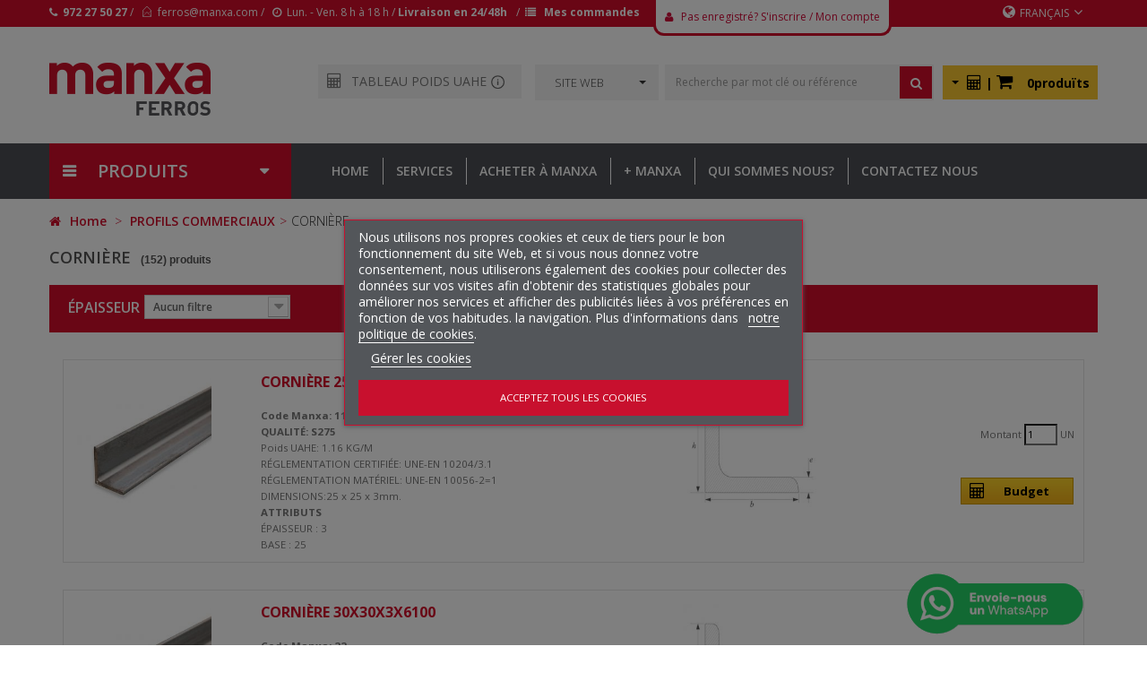

--- FILE ---
content_type: text/html; charset=utf-8
request_url: https://www.manxaferros.com/fr/23-CORNIRE
body_size: 28515
content:
<!DOCTYPE HTML> <!--[if lt IE 7]><html class="no-js lt-ie9 lt-ie8 lt-ie7" lang="fr-fr"><![endif]--> <!--[if IE 7]><html class="no-js lt-ie9 lt-ie8 ie7" lang="fr-fr"><![endif]--> <!--[if IE 8]><html class="no-js lt-ie9 ie8" lang="fr-fr"><![endif]--> <!--[if gt IE 8]><html class="no-js ie9" lang="fr-fr"><![endif]--><html lang="fr-fr"><head><style>.tooltip .tooltiptext {
font-family: "Open Sans", sans-serif;
font-size:12px;
  visibility: hidden;
  width: 300px;
  background-color: black;
  color: #fff;
  text-align: center;
  border-radius: 6px;
  padding: 10px;
  line-height:20px;
  position: absolute;
  z-index: 1;
  top: 50%;
  left: 50%;
  margin-left: -257px;
  margin-top: 5px;
}
.tooltipCalc .tooltiptextCalc {
font-family: "Open Sans", sans-serif;
font-size:12px;
  visibility: hidden;
  width: 300px;
  background-color: black;
  color: #fff;
  text-align: center;
  border-radius: 6px;
  padding: 10px;
  line-height:20px;
  position: absolute;
  z-index: 1;
  top: 50%;
  left: 50%;
  margin-left: -151px;
  margin-top: 15px;
}

.tooltip .tooltiptext {
font-family: "Open Sans", sans-serif;
font-size:12px;
  visibility: hidden;
  width: 300px;
  background-color: black;
  color: #fff;
  text-align: center;
  border-radius: 6px;
  padding: 10px;
  line-height:20px;
  position: absolute;
  z-index: 1;
  top: 50%;
  left: 50%;
  margin-left: -257px;
  margin-top: 5px;
}

.tooltip .tooltiptext::after,.tooltipCalc .tooltiptextCalc::after {
font-family: "Open Sans", sans-serif;
font-size:12px; 
  content: "";
  position: absolute;
  bottom: 100%;
  left: 50%;
  margin-left: -5px;
  border-width: 5px;
  border-style: solid;
  border-color: transparent transparent black transparent;
}

.tooltip:hover .tooltiptext,.tooltipCalc:hover .tooltiptextCalc {
font-family: "Open Sans", sans-serif;
font-size:12px; 
  visibility: visible;
}</style> <script src='https://www.google.com/recaptcha/api.js'></script> <script type="text/javascript">/* <![CDATA[ */;function amagarvideo()
{$("#mostrarvideo").css("display","none");}
function mostrarvideo(idyoutube)
{$("#iframeyoutube").attr("src","https://www.youtube.com/embed/"+idyoutube+"?rel=0");$("#mostrarvideo").css("display","block");};/* ]]> */</script> <div id="mostrarvideo" class="modal" style="z-index:99999;"><div class="modal-content" style="width:80%;height:80%;margin-top:10px;text-align:center;padding-bottom:50px;"> <span id="modalclose" class="close" onclick="amagarvideo();">&times;</span> <iframe id="iframeyoutube" height="100%" width="100%" src="" frameborder="0" allow="autoplay; encrypted-media" allowfullscreen></iframe> <iframe width="560" height="315" src="" frameborder="0" allow="autoplay; encrypted-media" allowfullscreen></iframe></div></div><meta charset="utf-8" />  <script async src="https://www.googletagmanager.com/gtag/js?id=G-H6VE4NQQMG"></script> <script>/* <![CDATA[ */;window.dataLayer=window.dataLayer||[];function gtag(){dataLayer.push(arguments);}
gtag('js',new Date());gtag('config','G-H6VE4NQQMG');/* ]]> */</script> <title>CORNIÈRE - Manxa Ferros</title><meta name="generator" content="PrestaShop" /><meta name="robots" content="index,follow" /><meta name="viewport" content="width=device-width, minimum-scale=0.25, maximum-scale=1.6, initial-scale=1.0" /><meta name="apple-mobile-web-app-capable" content="yes" /><link rel="icon" type="image/vnd.microsoft.icon" href="/img/favicon.ico?1758021519" /><link rel="shortcut icon" type="image/x-icon" href="/img/favicon.ico?1758021519" /><link rel="stylesheet" href="https://www.manxaferros.com/themes/pos_sonic1/cache/v_319_afc0799724140e614021a0594066a5d3_all.css" type="text/css" media="all" /> <script type="text/javascript">/* <![CDATA[ */;var CUSTOMIZE_TEXTFIELD=1;var FancyboxI18nClose='Fermer';var FancyboxI18nNext='Suivant';var FancyboxI18nPrev='Pr&eacute;c&eacute;dent';var ajax_allowed=true;var ajaxsearch=true;var baseDir='https://www.manxaferros.com/';var baseUri='https://www.manxaferros.com/';var blocklayeredSliderName={"price":"Prix","weight":"Poids"};var comparator_max_item=3;var comparedProductsIds=[];var contentOnly=false;var currency={"id":1,"name":"Euro","iso_code":"EUR","iso_code_num":"978","sign":"\u20ac","blank":"1","conversion_rate":"1.000000","deleted":"0","format":"2","decimals":"1","active":"1","prefix":"","suffix":" \u20ac","id_shop_list":null,"force_id":false};var currencyBlank=1;var currencyFormat=2;var currencyRate=1;var currencySign='€';var customizationIdMessage='Personnalisation';var delete_txt='Supprimer';var displayList=false;var favorite_products_url_add='https://www.manxaferros.com/fr/module/favoriteproducts/actions?process=add';var favorite_products_url_remove='https://www.manxaferros.com/fr/module/favoriteproducts/actions?process=remove';var filters=[{"type_lite":"id_feature","type":"id_feature","id_key":999000035,"values":{"531":{"nbr":6,"name":"3\r\n","url_name":"3","meta_title":"3","link":"https:\/\/www.manxaferros.com\/fr\/23-CORNIRE#paisseur-3","rel":""},"509":{"nbr":5,"name":"3.5\r\n","url_name":"35","meta_title":"35","link":"https:\/\/www.manxaferros.com\/fr\/23-CORNIRE#paisseur-35","rel":""},"526":{"nbr":13,"name":"4\r\n","url_name":"4","meta_title":"4","link":"https:\/\/www.manxaferros.com\/fr\/23-CORNIRE#paisseur-4","rel":""},"533":{"nbr":3,"name":"4.5\r\n","url_name":"45","meta_title":"45","link":"https:\/\/www.manxaferros.com\/fr\/23-CORNIRE#paisseur-45","rel":""},"524":{"nbr":11,"name":"5\r\n","url_name":"5","meta_title":"5","link":"https:\/\/www.manxaferros.com\/fr\/23-CORNIRE#paisseur-5","rel":""},"510":{"nbr":15,"name":"6\r\n","url_name":"6","meta_title":"6","link":"https:\/\/www.manxaferros.com\/fr\/23-CORNIRE#paisseur-6","rel":""},"518":{"nbr":10,"name":"7\r\n","url_name":"7","meta_title":"7","link":"https:\/\/www.manxaferros.com\/fr\/23-CORNIRE#paisseur-7","rel":""},"534":{"nbr":16,"name":"8\r\n","url_name":"8","meta_title":"8","link":"https:\/\/www.manxaferros.com\/fr\/23-CORNIRE#paisseur-8","rel":""},"530":{"nbr":4,"name":"9\r\n","url_name":"9","meta_title":"9","link":"https:\/\/www.manxaferros.com\/fr\/23-CORNIRE#paisseur-9","rel":""},"517":{"nbr":14,"name":"10\r\n","url_name":"10","meta_title":"10","link":"https:\/\/www.manxaferros.com\/fr\/23-CORNIRE#paisseur-10","rel":""},"522":{"nbr":2,"name":"11\r\n","url_name":"11","meta_title":"11","link":"https:\/\/www.manxaferros.com\/fr\/23-CORNIRE#paisseur-11","rel":""},"519":{"nbr":11,"name":"12\r\n","url_name":"12","meta_title":"12","link":"https:\/\/www.manxaferros.com\/fr\/23-CORNIRE#paisseur-12","rel":""},"516":{"nbr":3,"name":"13\r\n","url_name":"13","meta_title":"13","link":"https:\/\/www.manxaferros.com\/fr\/23-CORNIRE#paisseur-13","rel":""},"511":{"nbr":3,"name":"14\r\n","url_name":"14","meta_title":"14","link":"https:\/\/www.manxaferros.com\/fr\/23-CORNIRE#paisseur-14","rel":""},"532":{"nbr":7,"name":"15\r\n","url_name":"15","meta_title":"15","link":"https:\/\/www.manxaferros.com\/fr\/23-CORNIRE#paisseur-15","rel":""},"520":{"nbr":3,"name":"16\r\n","url_name":"16","meta_title":"16","link":"https:\/\/www.manxaferros.com\/fr\/23-CORNIRE#paisseur-16","rel":""},"515":{"nbr":3,"name":"17\r\n","url_name":"17","meta_title":"17","link":"https:\/\/www.manxaferros.com\/fr\/23-CORNIRE#paisseur-17","rel":""},"512":{"nbr":3,"name":"18\r\n","url_name":"18","meta_title":"18","link":"https:\/\/www.manxaferros.com\/fr\/23-CORNIRE#paisseur-18","rel":""},"521":{"nbr":2,"name":"19\r\n","url_name":"19","meta_title":"19","link":"https:\/\/www.manxaferros.com\/fr\/23-CORNIRE#paisseur-19","rel":""},"535":{"nbr":3,"name":"20\r\n","url_name":"20","meta_title":"20","link":"https:\/\/www.manxaferros.com\/fr\/23-CORNIRE#paisseur-20","rel":""},"513":{"nbr":2,"name":"21\r\n","url_name":"21","meta_title":"21","link":"https:\/\/www.manxaferros.com\/fr\/23-CORNIRE#paisseur-21","rel":""},"514":{"nbr":2,"name":"22\r\n","url_name":"22","meta_title":"22","link":"https:\/\/www.manxaferros.com\/fr\/23-CORNIRE#paisseur-22","rel":""},"528":{"nbr":2,"name":"23\r\n","url_name":"23","meta_title":"23","link":"https:\/\/www.manxaferros.com\/fr\/23-CORNIRE#paisseur-23","rel":""},"536":{"nbr":2,"name":"24\r\n","url_name":"24","meta_title":"24","link":"https:\/\/www.manxaferros.com\/fr\/23-CORNIRE#paisseur-24","rel":""},"537":{"nbr":2,"name":"25\r\n","url_name":"25","meta_title":"25","link":"https:\/\/www.manxaferros.com\/fr\/23-CORNIRE#paisseur-25","rel":""},"529":{"nbr":2,"name":"26\r\n","url_name":"26","meta_title":"26","link":"https:\/\/www.manxaferros.com\/fr\/23-CORNIRE#paisseur-26","rel":""},"525":{"nbr":1,"name":"27\r\n","url_name":"27","meta_title":"27","link":"https:\/\/www.manxaferros.com\/fr\/23-CORNIRE#paisseur-27","rel":""},"527":{"nbr":1,"name":"28\r\n","url_name":"28","meta_title":"28","link":"https:\/\/www.manxaferros.com\/fr\/23-CORNIRE#paisseur-28","rel":""},"523":{"nbr":1,"name":"35\r\n","url_name":"35","meta_title":"35","link":"https:\/\/www.manxaferros.com\/fr\/23-CORNIRE#paisseur-35","rel":""}},"name":"\u00c9PAISSEUR\r\n","url_name":"PAISSEUR","meta_title":"PAISSEUR","filter_show_limit":"0","filter_type":"2"},{"type_lite":"id_feature","type":"id_feature","id_key":999000002,"values":{"45":{"nbr":1,"name":"20\r\n","url_name":"20","meta_title":"20","link":"https:\/\/www.manxaferros.com\/fr\/23-CORNIRE#base-20","rel":""},"34":{"nbr":2,"name":"25\r\n","url_name":"25","meta_title":"25","link":"https:\/\/www.manxaferros.com\/fr\/23-CORNIRE#base-25","rel":""},"54":{"nbr":5,"name":"30\r\n","url_name":"30","meta_title":"30","link":"https:\/\/www.manxaferros.com\/fr\/23-CORNIRE#base-30","rel":""},"40":{"nbr":6,"name":"35\r\n","url_name":"35","meta_title":"35","link":"https:\/\/www.manxaferros.com\/fr\/23-CORNIRE#base-35","rel":""},"51":{"nbr":9,"name":"40\r\n","url_name":"40","meta_title":"40","link":"https:\/\/www.manxaferros.com\/fr\/23-CORNIRE#base-40","rel":""},"52":{"nbr":3,"name":"45\r\n","url_name":"45","meta_title":"45","link":"https:\/\/www.manxaferros.com\/fr\/23-CORNIRE#base-45","rel":""},"44":{"nbr":12,"name":"50\r\n","url_name":"50","meta_title":"50","link":"https:\/\/www.manxaferros.com\/fr\/23-CORNIRE#base-50","rel":""},"57":{"nbr":12,"name":"60\r\n","url_name":"60","meta_title":"60","link":"https:\/\/www.manxaferros.com\/fr\/23-CORNIRE#base-60","rel":""},"137":{"nbr":3,"name":"65\r\n","url_name":"65","meta_title":"65","link":"https:\/\/www.manxaferros.com\/fr\/23-CORNIRE#base-65","rel":""},"37":{"nbr":8,"name":"70\r\n","url_name":"70","meta_title":"70","link":"https:\/\/www.manxaferros.com\/fr\/23-CORNIRE#base-70","rel":""},"136":{"nbr":4,"name":"75\r\n","url_name":"75","meta_title":"75","link":"https:\/\/www.manxaferros.com\/fr\/23-CORNIRE#base-75","rel":""},"56":{"nbr":8,"name":"80\r\n","url_name":"80","meta_title":"80","link":"https:\/\/www.manxaferros.com\/fr\/23-CORNIRE#base-80","rel":""},"36":{"nbr":10,"name":"90\r\n","url_name":"90","meta_title":"90","link":"https:\/\/www.manxaferros.com\/fr\/23-CORNIRE#base-90","rel":""},"33":{"nbr":9,"name":"100\r\n","url_name":"100","meta_title":"100","link":"https:\/\/www.manxaferros.com\/fr\/23-CORNIRE#base-100","rel":""},"35":{"nbr":4,"name":"110\r\n","url_name":"110","meta_title":"110","link":"https:\/\/www.manxaferros.com\/fr\/23-CORNIRE#base-110","rel":""},"59":{"nbr":14,"name":"120\r\n","url_name":"120","meta_title":"120","link":"https:\/\/www.manxaferros.com\/fr\/23-CORNIRE#base-120","rel":""},"61":{"nbr":2,"name":"130\r\n","url_name":"130","meta_title":"130","link":"https:\/\/www.manxaferros.com\/fr\/23-CORNIRE#base-130","rel":""},"53":{"nbr":6,"name":"150\r\n","url_name":"150","meta_title":"150","link":"https:\/\/www.manxaferros.com\/fr\/23-CORNIRE#base-150","rel":""},"43":{"nbr":4,"name":"160\r\n","url_name":"160","meta_title":"160","link":"https:\/\/www.manxaferros.com\/fr\/23-CORNIRE#base-160","rel":""},"39":{"nbr":8,"name":"180\r\n","url_name":"180","meta_title":"180","link":"https:\/\/www.manxaferros.com\/fr\/23-CORNIRE#base-180","rel":""},"47":{"nbr":12,"name":"200\r\n","url_name":"200","meta_title":"200","link":"https:\/\/www.manxaferros.com\/fr\/23-CORNIRE#base-200","rel":""},"42":{"nbr":10,"name":"250\r\n","url_name":"250","meta_title":"250","link":"https:\/\/www.manxaferros.com\/fr\/23-CORNIRE#base-250","rel":""}},"name":"BASE\r\n","url_name":"BASE","meta_title":"BASE","filter_show_limit":"0","filter_type":"2"},{"type_lite":"id_feature","type":"id_feature","id_key":990000002,"values":{"1":{"nbr":36,"name":"X\r\n","url_name":"X","meta_title":"X","link":"https:\/\/www.manxaferros.com\/fr\/23-CORNIRE#stock-x","rel":""}},"name":"STOCK\r\n","url_name":"STOCK","meta_title":"STOCK","filter_show_limit":"0","filter_type":"0"}];var freeProductTranslation='Offert !';var freeShippingTranslation='Livraison gratuite !';var generated_date=1767171710;var hasDeliveryAddress=false;var highDPI=false;var id_lang=2;var img_dir='https://www.manxaferros.com/themes/pos_sonic1/img/';var instantsearch=false;var isGuest=0;var isLogged=0;var isMobile=false;var lgcookieslaw_block=true;var lgcookieslaw_cookie_name='__lglaw';var lgcookieslaw_position='3';var lgcookieslaw_reload=true;var lgcookieslaw_session_time='31536000';var max_item='Vous ne pouvez pas ajouter plus de 3 produit(s) dans le comparateur.';var min_item='Veuillez choisir au moins 1 produit.';var page_name='category';var param_product_url='#';var priceDisplayMethod=0;var priceDisplayPrecision=2;var quickView=false;var removingLinkText='supprimer cet article du panier';var roundMode=2;var static_token='d03a0984f121cd44ab9824dd98dc7bbe';var toBeDetermined='À définir';var token='4edd26622572bc044b8b766f0ee33992';var usingSecureMode=true;/* ]]> */</script> <script type="text/javascript" src="https://www.manxaferros.com/themes/pos_sonic1/cache/v_157_3469ebafed18c6ae4cf06e18f6f94199.js"></script> <script type="text/javascript" src="https://www.manxaferros.com/themes/pos_sonic1/js/owl.carousel.min.js"></script> <link rel="stylesheet" href="https://fonts.googleapis.com/css?family=Open+Sans:300,600&amp;subset=latin,latin-ext" type="text/css" media="all" /> <!--[if IE 8]> <script src="https://oss.maxcdn.com/libs/html5shiv/3.7.0/html5shiv.js"></script> <script src="https://oss.maxcdn.com/libs/respond.js/1.3.0/respond.min.js"></script> <![endif]--> <style type="text/css">.mx_loader_cart{
                    position: absolute;
                    /*height: calc(100% + 1090px);*/
                    width: 100%;                   
                    background:#ffffff url("/img/loader.gif") center 125px no-repeat;
                    opacity:0.5;
                    z-index: 10000;
                    display:block;
                    overflow: hidden;
                }

            .modal.fade:not(.in).left .modal-dialog {
				-webkit-transform: translate3d(-25%, 0, 0);
				transform: translate3d(-25%, 0, 0);
			}
			.modal.fade:not(.in).right .modal-dialog {
				-webkit-transform: translate3d(125%, 0, 0);
				transform: translate3d(125%, 0, 0);
			}
			.modal.fade:not(.in).bottom .modal-dialog {
				-webkit-transform: translate3d(0, 125%, 0);
				transform: translate3d(0, 125%, 0);
			}

			.mxiconumber {
		    	font-size: 1.1rem;
			    background: #d30d2b;
			    border: solid 1px #d30d2b;
			    border-radius: 5rem;
			    padding: .23rem;
			    position: absolute;
			    top: -9px;
			    color: #fff;
			    height: 25px;
			    width: 25px;
			    text-align: center;
			}</style></head><body itemscope itemtype="http://schema.org/WebPage" id="category" class="category category-23 category-CORNIRE show-left-column hide-right-column lang_fr"><div id="dlg_alert" class="modal"><div class="modal-content"> <span id="modalclose" class="close">&times;</span><h2 id="dlg_alert_h2"></h2><p id="dlg_alert_p"><br><br></p></div></div><div class="mx_loader_cart" style="visibility:hidden;"></div><div id="page" class="subpage"><div class="header-container"><div id="sticky_help" style="display:none;height:160px;" ></div><header id="header" class=""><div class="row hidden-md hidden-sm hidden-xs"><div class="nav"><div class="container"> <nav><div class="manxa_header_contenidor_mobil"> <i class="icon-phone"></i>&nbsp;&nbsp;<b><a class="manxa_header_link" href="tel:+34972274527">972 27 50 27</a>&nbsp;&nbsp;<a class="manxa_header_link" href="mailto:ferros@manxa.com">ferros@manxa.com</a></b> &nbsp;|&nbsp; <i class="icon-user"></i>&nbsp;&nbsp;<a style="color:white;" href="https://www.manxaferros.com/fr/my-account"><b>Entrée</b></a></div><div class="manxa_header_contenidor"><div class="manxa_header_equerra"> <i class="icon-phone"></i>&nbsp;&nbsp;<b><a class="manxa_header_link" href="tel:+34972274527">972 27 50 27</a></b> / &nbsp;&nbsp;<i class="pe-7s-mail-open"></i>&nbsp;&nbsp;<a class="manxa_header_link" href="mailto:ferros@manxa.com">ferros@manxa.com</a> / &nbsp;&nbsp;<i class="icon-time"></i>&nbsp;&nbsp;Lun. - Ven. 8 h à 18 h / <b><a class="manxa_header_link" href="https://www.manxaferros.com/fr/content/13-entregues-devolucions">Livraison en 24/48h</a></b></div> <a href="https://www.manxaferros.com/fr/order-history"><div class="manxa_header_oncomprar"> /&nbsp;&nbsp;<i class="icon-list"></i> <b>&nbsp;&nbsp;Mes commandes</b></div></a><div class="manxa_header_compte"> <i class="icon-user"></i>&nbsp;&nbsp; <a href="https://www.manxaferros.com/fr/my-account">Pas enregistré? S'inscrire</a> / <a href="https://www.manxaferros.com/fr/my-account">Mon compte</a></div></div><div class="poscontact pull-left"> <span class="shop-phone"> <i class="icon-phone"></i>Appelez-nous au: <strong>972274527</strong> </span></div><div class="poslogout pull-left"> <a class="login pull-left" href="https://www.manxaferros.com/fr/my-account" rel="nofollow" title="Identifiez-vous"> <i class="icon icon-unlock-alt"></i> Connexion </a></div><div class="header_user_info pull-right"> <a class="link-myaccount pull-left" href="https://www.manxaferros.com/fr/my-account" title="Mon compte"> <i class="icon icon-user"></i>Mon compte </a></div><div id="languages-block-top" class="languages-block possDropTop pull-right"><div class="current"> <i class="icon-globe"></i><span>Français</span><i class="icon icon-angle-down"></i></div><ul id="first-languages" class="languages-block_ul toogle_content"><li > <a href="https://www.manxaferros.com/es/23-NGULO" title="Español" rel="alternate" hreflang="es"> <span>Español</span> </a></li><li class="selected"> <span>Français</span></li><li > <a href="https://www.manxaferros.com/gb/23-ANGLE" title="English" rel="alternate" hreflang="gb"> <span>English</span> </a></li><li > <a href="https://www.manxaferros.com/ca/23-ANGLE" title="Català (Catalan)" rel="alternate" hreflang="ca"> <span>Català</span> </a></li></ul></div></nav></div></div></div><div class="row hidden-md hidden-sm hidden-xs"><div class="posHeader "><div class="container"><div class="row"><div class="pos_logo col-lg-3 col-md-3 col-sm-3 col-xs-12 111111111"> <a href="https://www.manxaferros.com/" title="Manxa Ferros"> <img class="logo img-responsive" src="https://www.manxaferros.com/img/sonic-1-logo-1635247795.jpg" alt="Manxa Ferros" width="180" height="60"/> </a></div><div class="pos_top col-lg-9 col-md-9 col-sm-9 col-xs-12 222222222"> <a href="/"><div class="manxa_header_logo_mobil">&nbsp;</div></a><div class="posCart pull-right header_user_catalog"><div class="shopping_cart pull-right"><div class="btn-group" style="background-color:#f9c831;margin-top:7px;padding:9px;"> <button type="button" class="btn btn-light" style="margin-top:-2px;padding:0 8px 0 0;border-color:#f9c831; background-color:#f9c831;box-shadow:none" data-toggle="dropdown"> <span class="caret"></span> </button> <a href="https://www.manxaferros.com/fr/my-account" class="report_simular" title="Voir mon panier" rel="nofollow" style="color:black;"> <b> <i class="icon icon-calculator" style="font-size:1.2em;"></i>&nbsp;|&nbsp;<i class="icon icon-shopping-cart" style="font-size:1.4em;"></i>&nbsp;&nbsp;&nbsp; 0produïts </b> </a><ul class="dropdown-menu" role="menu"><li> <a href="https://www.manxaferros.com/fr/my-account" class="report_simular" rel="nofollow"> Budgetisation (0) </a></li><li class="divider"></li><li> <a href="https://www.manxaferros.com/fr/my-account" class="report_simular" rel="nofollow"> Tranformation (0) </a></li><li class="divider"></li><li> <a href="https://www.manxaferros.com/fr/my-account" class="report_simular" rel="nofollow"> Commande (0) </a></li></ul></div></div></div><div id="pos_search_top" class="pull-right" ><form method="get" action="https://www.manxaferros.com/fr/search" id="searchbox" class="form-inline"> <label for="pos_query_top"></label> <input type="hidden" name="controller" value="search" /> <input type="hidden" name="orderby" value="name" /> <input type="hidden" name="orderway" value="asc" /><div></div><div class="pos_search form-group"> <select name="poscats" class="selectpicker amagatmobil"><option value="">SITE WEB</option><option value="133">ACIERS ET CALIBRÉS</option><option value="122">ACIERS POUR BÊTON</option><option value="102">COUVERTURES ET FERMETURES</option><option value="131">FILS</option><option value="9000">OFFRES</option><option value="19">PROFILS COMMERCIAUX</option><option value="90">PROFILS DACIER EN ÉTIRAGE À FROID</option><option value="11">PROFILS STRUCTURAUX</option><option value="28">TÔLE BOBINE</option><option value="58">TÔLE INDUSTRIELLE</option><option value="70">TUBES</option> </select></div><div class="search-block search-block-mobil"> <input class="search_query form-control" type="text" placeholder="Recherche par mot clé ou référence" id="pos_query_top" name="search_query" value="" /> <button type="submit" name="submit_search" value="Rechercher" class="btn btn-default search_submit"><i class="icon-search"></i></button></div></form></div> <script type="text/javascript">/* <![CDATA[ */;$('document').ready(function(){$("#pos_query_top").autocomplete('https://www.manxaferros.com/fr/search',{minChars:3,max:10,width:500,selectFirst:false,loadingClass:"ac_loading",inputClass:"ac_input",scroll:false,dataType:"json",formatItem:function(data,i,max,value,term){return value;},parse:function(data){var mytab=new Array();for(var i=0;i<data.length;i++)
mytab[mytab.length]={data:data[i],value:data[i].cname+' > '+data[i].pname};return mytab;},extraParams:{ajaxSearch:1,id_lang:2}}).result(function(event,data,formatted){$('#pos_query_top').val(data.pname);document.location.href=data.product_link;})});/* ]]> */</script> <script type="text/javascript">/* <![CDATA[ */;$(window).on('load',function(){$('.selectpicker').selectpicker({'selectedText':'cat'});});/* ]]> */</script> <div style="margin-top:32px;background-color:#f3f3f3;display:flex;padding-top:12px;padding:10px;"> <a href="https://magferros.com/promptuari/" target="_blank"> <i class="tooltipCalc icon icon-calculator" style="margin-right:10px;font-size:1.2em;"> <span class="tooltiptextCalc">Produits et mesures de l’union des stockistes de fer de Catalogne et des Baléares</span> </i> </a> <a href="https://magferros.com/promptuari/" target="_blank">TABLEAU POIDS UAHE</a><div class="tooltip"> <a href="https://magferros.com/promptuari/" target="_blank"> <img src="https://www.manxaferros.com/recursosmx/Icona-INFO.png" alt="Icona informació" MSFonmouseout="amagarInfoUAHE();" MSFonmouseover="mostrarInfoUAHE();" style="margin-top:-2px;margin-left:5px;text-align:center;height:15px;width:15px;"> </a> <span class="tooltiptext">Produits et mesures de l’union des stockistes de fer de Catalogne et des Baléares</span></div></div></div></div></div></div></div><div class="row visible-md visible-sm visible-xs"><div class="modal fade" id="collapseSearch" tabindex="-1" role="dialog" aria-labelledby="collapseSearchLabel" aria-hidden="true"><div class="modal-dialog"><div class="modal-content" style="margin:0;width:100%;height:400px;"><div class="modal-body"><form method="get" action="https://www.manxaferros.com/fr/search" id="searchbox_mobile" > <input type="hidden" name="controller" value="search"> <input type="hidden" name="orderby" value="name"> <input type="hidden" name="orderway" value="asc"><div class="form-group" style="margin-bottom:5px;"><div class="input-group"><div class="input-group-addon" > <button id="close_collapseSearch" type="button" class="close" data-dismiss="modal" aria-label="Close"> <span aria-hidden="true">&times;</span> </button></div><input class="search_query form-control ac_input" type="text" placeholder="Buscar por palabra clave o referencia" id="pos_query_top_mx" name="search_query" value="" autocomplete="off" style="height: 44px;"><div class="input-group-addon"> <a href="" style="color:#777;" onclick="document.getElementById('searchbox_mobile').submit();return false;"><i class="icon-search icon-2x search_submit" name="submit_search"></i></a></div></div></div></form></div></div></div></div><div class="container" style="margin-top:25px;"><div class="row"><div class="col-xs-5" style="margin-left:15px;""> <a href="https://www.manxaferros.com/" title="Manxa Ferros"> <img class="logo img-responsive" src="https://www.manxaferros.com/img/sonic-1-logo-1635247795.jpg" alt="Manxa Ferros" width="180" height="60"/> </a></div><div class="col-xs-6" style="margin-top:15px;padding-right:15px;"><div class="row"><div class="col-xs-3 text-right"> <i class="icon-search icon-2x" data-toggle="modal" data-target="#collapseSearch"></i></div><div class="col-xs-3 text-right"> <a href="https://www.manxaferros.com/fr/my-account"><i class="icon-user icon-2x"></i></a></div><div class="col-xs-3 text-right"> <a href="https://www.manxaferros.com/fr/order"><i class="icon-shopping-cart icon-2x"></i> <span class="ajax_cart_quantity mxiconumber unvisible">0</span> </a></div><div class="col-xs-3 text-right"> <i class="icon-reorder icon-2x" data-toggle="modal" data-target="#collapseMenu1"></i></div></div></div></div><div class="row"><div class="posvegamenu"><div class="col-12 hidden-md hidden-sm hidden-xs"><div><div class="pt_vmegamenu_title"><h2><i class="icon-reorder"></i>PRODUITS</h2></div><div id="pt_vmegamenu" class="pt_vmegamenu"><div id="ver_pt_menu11" class="pt_menu pt_menu_block" ><div class="parentMenu"> <a href="https://www.manxaferros.com/fr/11-PROFILS_STRUCTURAUX"> <span>PROFILS STRUCTURAUX</span> </a></div><div class="wrap-popup"><div id="ver_popup11" class="popup"><div class="box-popup"><div class="block1"><div class="column last amagarlinia col1" style="float:left;"><div class="itemMenu level1"><h5 class="h5sensemarge"><a class="itemMenuName level3 nochild" href="https://www.manxaferros.com/fr/12-IPE"><span>IPE</span></a></h5><h5 class="h5sensemarge"><a class="itemMenuName level3 nochild" href="https://www.manxaferros.com/fr/13-IPN"><span>IPN</span></a></h5><h5 class="h5sensemarge"><a class="itemMenuName level3 nochild" href="https://www.manxaferros.com/fr/14-HEA"><span>HEA</span></a></h5><h5 class="h5sensemarge"><a class="itemMenuName level3 nochild" href="https://www.manxaferros.com/fr/15-HEB"><span>HEB</span></a></h5><h5 class="h5sensemarge"><a class="itemMenuName level3 nochild" href="https://www.manxaferros.com/fr/16-HEM"><span>HEM</span></a></h5><h5 class="h5sensemarge"><a class="itemMenuName level3 nochild" href="https://www.manxaferros.com/fr/17-UPN"><span>UPN</span></a></h5><h5 class="h5sensemarge"><a class="itemMenuName level3 nochild" href="https://www.manxaferros.com/fr/18-UPE"><span>UPE</span></a></h5></div></div><div class="clearBoth"></div></div></div></div></div></div><div id="ver_pt_menu19" class="pt_menu pt_menu_block act" ><div class="parentMenu"> <a href="https://www.manxaferros.com/fr/19-PROFILS_COMMERCIAUX"> <span>PROFILS COMMERCIAUX</span> </a></div><div class="wrap-popup"><div id="ver_popup19" class="popup"><div class="box-popup"><div class="block1"><div class="column last amagarlinia col1" style="float:left;"><div class="itemMenu level1"><h5 class="h5sensemarge"><a class="itemMenuName level3 nochild" href="https://www.manxaferros.com/fr/20-TUBE_RECTANGULAIRE"><span>TUBE&nbsp;RECTANGULAIRE</span></a></h5><h5 class="h5sensemarge"><a class="itemMenuName level3 nochild" href="https://www.manxaferros.com/fr/21-CARR"><span>CARRÉ</span></a></h5><h5 class="h5sensemarge"><a class="itemMenuName level3 nochild" href="https://www.manxaferros.com/fr/22-ROND"><span>ROND</span></a></h5><h5 class="h5sensemarge"><a class="itemMenuName level3 act nochild" href="https://www.manxaferros.com/fr/23-CORNIRE"><span>CORNIÈRE</span></a></h5><h5 class="h5sensemarge"><a class="itemMenuName level3 nochild" href="https://www.manxaferros.com/fr/24-CORNIRES_INEGALS"><span>CORNIÈRES&nbsp;INEGALS</span></a></h5><h5 class="h5sensemarge"><a class="itemMenuName level3 nochild" href="https://www.manxaferros.com/fr/25-TS_SYMTRIQUES"><span>TÉS&nbsp;SYMÉTRIQUES</span></a></h5><h5 class="h5sensemarge"><a class="itemMenuName level3 nochild" href="https://www.manxaferros.com/fr/26-FORMA_U"><span>FORMA&nbsp;U</span></a></h5><h5 class="h5sensemarge"><a class="itemMenuName level3 nochild" href="https://www.manxaferros.com/fr/27-CARR_BILLET"><span>CARRÉ&nbsp;BILLETÉ</span></a></h5></div></div><div class="clearBoth"></div></div></div></div></div></div><div id="ver_pt_menu28" class="pt_menu pt_menu_block" ><div class="parentMenu"> <a href="https://www.manxaferros.com/fr/28-TLE_BOBINE"> <span>TÔLE BOBINE</span> </a></div><div class="wrap-popup"><div id="ver_popup28" class="popup"><div class="box-popup"><div class="block1"><div class="column last amagarlinia col1" style="float:left;"><div class="itemMenu level1"><h5 class="h5sensemarge"><a class="itemMenuName level3 nochild" href="https://www.manxaferros.com/fr/29-TLE__CHAUD"><span>TÔLE&nbsp;À&nbsp;CHAUD</span></a></h5><h5 class="h5sensemarge"><a class="itemMenuName level3 nochild" href="https://www.manxaferros.com/fr/30-TLE_DCAPE"><span>TÔLE&nbsp;DÉCAPÉE</span></a></h5><h5 class="h5sensemarge"><a class="itemMenuName level3 nochild" href="https://www.manxaferros.com/fr/31-TLE__FROID"><span>TÔLE&nbsp;À&nbsp;FROID</span></a></h5><h5 class="h5sensemarge"><a class="itemMenuName level3 nochild" href="https://www.manxaferros.com/fr/32-TLE_GALVANIS"><span>TÔLE&nbsp;GALVANISÉÉ</span></a></h5><h5 class="h5sensemarge"><a class="itemMenuName level3 nochild" href="https://www.manxaferros.com/fr/33-TLE_LARME"><span>TÔLE&nbsp;LARMÉE</span></a></h5><h5 class="h5sensemarge"><a class="itemMenuName level3 nochild" href="https://www.manxaferros.com/fr/34-TLE_STRIES"><span>TÔLE&nbsp;STRIÉES</span></a></h5><h5 class="h5sensemarge"><a class="itemMenuName level3 nochild" href="https://www.manxaferros.com/fr/35-TLE_CORTEN__FROID"><span>TÔLE&nbsp;CORTEN&nbsp;À&nbsp;FROID</span></a></h5><h5 class="h5sensemarge"><a class="itemMenuName level3 nochild" href="https://www.manxaferros.com/fr/36-TLE_CORTEN"><span>TÔLE&nbsp;CORTEN</span></a></h5><h5 class="h5sensemarge"><a class="itemMenuName level3 nochild" href="https://www.manxaferros.com/fr/37-TLE_GAUFRE"><span>TÔLE&nbsp;GAUFRÉE</span></a></h5><h5 class="h5sensemarge"><a class="itemMenuName level3 nochild" href="https://www.manxaferros.com/fr/38-TLE_GAUFRE_POINTE_DE_DIAMANT"><span>TÔLE&nbsp;GAUFRÉE&nbsp;POINTE&nbsp;DE&nbsp;DIAMANT</span></a></h5><h5 class="h5sensemarge"><a class="itemMenuName level3 nochild" href="https://www.manxaferros.com/fr/39-TLE_GAUFRE_LOSANGE"><span>TÔLE&nbsp;GAUFRÉE&nbsp;LOSANGE</span></a></h5><h5 class="h5sensemarge"><a class="itemMenuName level3 nochild" href="https://www.manxaferros.com/fr/40-TLE_GAUFRE_LARME"><span>TÔLE&nbsp;GAUFRÉE&nbsp;LARMÉE</span></a></h5><h5 class="h5sensemarge"><a class="itemMenuName level3 nochild" href="https://www.manxaferros.com/fr/41-TLE_PERFORE_OBLONGU_DECAPE"><span>TÔLE&nbsp;PERFORÉE&nbsp;OBLONGUÉ&nbsp;DECAPÉE</span></a></h5><h5 class="h5sensemarge"><a class="itemMenuName level3 nochild" href="https://www.manxaferros.com/fr/42-TLE_PERFORE_OBLONGU_GALVANIZE"><span>TÔLE&nbsp;PERFORÉE&nbsp;OBLONGUÉ&nbsp;GALVANIZÉE</span></a></h5><h5 class="h5sensemarge"><a class="itemMenuName level3 nochild" href="https://www.manxaferros.com/fr/43-TLE_PERFORE_OBLONGU_CORTEN"><span>TÔLE&nbsp;PERFORÉE&nbsp;OBLONGUÉ&nbsp;CORTEN</span></a></h5><h5 class="h5sensemarge"><a class="itemMenuName level3 nochild" href="https://www.manxaferros.com/fr/44-TLE_PERFORE_CARR_DECAPE"><span>TÔLE&nbsp;PERFORÉE&nbsp;CARRÉ&nbsp;DECAPÉE</span></a></h5><h5 class="h5sensemarge"><a class="itemMenuName level3 nochild" href="https://www.manxaferros.com/fr/45-TLE_PERFORE_CARR_GALVANIZE"><span>TÔLE&nbsp;PERFORÉE&nbsp;CARRÉ&nbsp;GALVANIZÉE</span></a></h5><h5 class="h5sensemarge"><a class="itemMenuName level3 nochild" href="https://www.manxaferros.com/fr/46-TLE_PERFORE_CARR_CORTEN"><span>TÔLE&nbsp;PERFORÉE&nbsp;CARRÉ&nbsp;CORTEN</span></a></h5><h5 class="h5sensemarge"><a class="itemMenuName level3 nochild" href="https://www.manxaferros.com/fr/47-TLE_PERFORE_REDON_DECAPE"><span>TÔLE&nbsp;PERFORÉE&nbsp;REDONÉ&nbsp;DECAPÉE</span></a></h5><h5 class="h5sensemarge"><a class="itemMenuName level3 nochild" href="https://www.manxaferros.com/fr/48-TLE_PERFORE_REDON_GALVANIZE"><span>TÔLE&nbsp;PERFORÉE&nbsp;REDONÉ&nbsp;GALVANIZÉE</span></a></h5><h5 class="h5sensemarge"><a class="itemMenuName level3 nochild" href="https://www.manxaferros.com/fr/49-TLE_PERFORE_REDON_CORTEN"><span>TÔLE&nbsp;PERFORÉE&nbsp;REDONÉ&nbsp;CORTEN</span></a></h5><h5 class="h5sensemarge"><a class="itemMenuName level3 nochild" href="https://www.manxaferros.com/fr/50-TLE_PERFORE_QUINCUNX_DECAPE"><span>TÔLE&nbsp;PERFORÉE&nbsp;QUINCUNX&nbsp;DECAPÉE</span></a></h5><h5 class="h5sensemarge"><a class="itemMenuName level3 nochild" href="https://www.manxaferros.com/fr/51-TLE_PERFORE_QUINCUNX_GALVANIZE"><span>TÔLE&nbsp;PERFORÉE&nbsp;QUINCUNX&nbsp;GALVANIZÉE</span></a></h5><h5 class="h5sensemarge"><a class="itemMenuName level3 nochild" href="https://www.manxaferros.com/fr/52-PERFORE_QUINCUNX_CORTEN"><span>PERFORÉE&nbsp;QUINCUNX&nbsp;CORTEN</span></a></h5><h5 class="h5sensemarge"><a class="itemMenuName level3 nochild" href="https://www.manxaferros.com/fr/53-TLE_DPLOY"><span>TÔLE&nbsp;DÉPLOYÉ</span></a></h5><h5 class="h5sensemarge"><a class="itemMenuName level3 nochild" href="https://www.manxaferros.com/fr/54-BOBINE_DPLOY"><span>BOBINE&nbsp;DÉPLOYÉ</span></a></h5><h5 class="h5sensemarge"><a class="itemMenuName level3 nochild" href="https://www.manxaferros.com/fr/55-FEUILLE_LECTROGALVANISE"><span>FEUILLE&nbsp;ÉLECTROGALVANISÉE</span></a></h5><h5 class="h5sensemarge"><a class="itemMenuName level3 nochild" href="https://www.manxaferros.com/fr/56-TLE_LAQUE"><span>TÔLE&nbsp;LAQUÉE</span></a></h5><h5 class="h5sensemarge"><a class="itemMenuName level3 nochild" href="https://www.manxaferros.com/fr/156-INOX_FERRTIC"><span>INOX&nbsp;FERRÍTIC</span></a></h5></div></div><div class="clearBoth"></div></div></div></div></div></div><div id="ver_pt_menu58" class="pt_menu pt_menu_block" ><div class="parentMenu"> <a href="https://www.manxaferros.com/fr/58-TLE_INDUSTRIELLE"> <span>TÔLE INDUSTRIELLE</span> </a></div><div class="wrap-popup"><div id="ver_popup58" class="popup"><div class="box-popup"><div class="block1"><div class="column last amagarlinia col1" style="float:left;"><div class="itemMenu level1"><h5 class="h5sensemarge"><a class="itemMenuName level3 nochild" href="https://www.manxaferros.com/fr/59-TLE_OXYCOUPAGE"><span>TÔLE&nbsp;OXYCOUPAGE</span></a></h5><h5 class="h5sensemarge"><a class="itemMenuName level3 nochild" href="https://www.manxaferros.com/fr/60-TLE_OXYCOUPAGE"><span>TÔLE&nbsp;OXYCOUPAGE</span></a></h5><h5 class="h5sensemarge"><a class="itemMenuName level3 nochild" href="https://www.manxaferros.com/fr/61-TLE_OXYCOUPAGE_PLAT"><span>TÔLE&nbsp;OXYCOUPAGE&nbsp;PLAT</span></a></h5><h5 class="h5sensemarge"><a class="itemMenuName level3 nochild" href="https://www.manxaferros.com/fr/62-TLE_OXUCOUPAGE_DISQUE"><span>TÔLE&nbsp;OXUCOUPAGE&nbsp;DISQUE</span></a></h5><h5 class="h5sensemarge"><a class="itemMenuName level3 nochild" href="https://www.manxaferros.com/fr/63-TLE_OXYCOUPAGE_ANNEAU"><span>TÔLE&nbsp;OXYCOUPAGE&nbsp;ANNEAU</span></a></h5><h5 class="h5sensemarge"><a class="itemMenuName level3 nochild" href="https://www.manxaferros.com/fr/64-TLE_PLASMA_PLAT"><span>TÔLE&nbsp;PLASMA&nbsp;PLAT</span></a></h5><h5 class="h5sensemarge"><a class="itemMenuName level3 nochild" href="https://www.manxaferros.com/fr/65-TLE_PLASMA_DISQUE"><span>TÔLE&nbsp;PLASMA&nbsp;DISQUE</span></a></h5><h5 class="h5sensemarge"><a class="itemMenuName level3 nochild" href="https://www.manxaferros.com/fr/66-TLE_PLASMA_ANNEAU"><span>TÔLE&nbsp;PLASMA&nbsp;ANNEAU</span></a></h5><h5 class="h5sensemarge"><a class="itemMenuName level3 nochild" href="https://www.manxaferros.com/fr/67-TLE_LASER_PLAT"><span>TÔLE&nbsp;LASER&nbsp;PLAT</span></a></h5><h5 class="h5sensemarge"><a class="itemMenuName level3 nochild" href="https://www.manxaferros.com/fr/68-TLE_LASER_DISQUE"><span>TÔLE&nbsp;LASER&nbsp;DISQUE</span></a></h5><h5 class="h5sensemarge"><a class="itemMenuName level3 nochild" href="https://www.manxaferros.com/fr/69-TLE_LASER_ANNEAU"><span>TÔLE&nbsp;LASER&nbsp;ANNEAU</span></a></h5></div></div><div class="clearBoth"></div></div></div></div></div></div><div id="ver_pt_menu70" class="pt_menu pt_menu_block" ><div class="parentMenu"> <a href="https://www.manxaferros.com/fr/70-TUBES"> <span>TUBES</span> </a></div><div class="wrap-popup"><div id="ver_popup70" class="popup"><div class="box-popup"><div class="block1"><div class="column last amagarlinia col1" style="float:left;"><div class="itemMenu level1"><h5 class="h5sensemarge"><a class="itemMenuName level3 nochild" href="https://www.manxaferros.com/fr/71-TUBE_SOUD_NOIR"><span>TUBE&nbsp;SOUDÉ&nbsp;NOIR</span></a></h5><h5 class="h5sensemarge"><a class="itemMenuName level3 nochild" href="https://www.manxaferros.com/fr/72-TUBE_SOUD_GALVANIS"><span>TUBE&nbsp;SOUDÉ&nbsp;GALVANISÉ</span></a></h5><h5 class="h5sensemarge"><a class="itemMenuName level3 nochild" href="https://www.manxaferros.com/fr/73-TUBE_S_SOUD_EN10255_SRIE_M_NOIR"><span>TUBE&nbsp;S/SOUD.&nbsp;EN10255&nbsp;SÉRIE&nbsp;M&nbsp;NOIR</span></a></h5><h5 class="h5sensemarge"><a class="itemMenuName level3 nochild" href="https://www.manxaferros.com/fr/74-TUBE_S_SOUD_EN10255_SRIE_H_NOIR"><span>TUBE&nbsp;S/SOUD.&nbsp;EN10255&nbsp;SÉRIE&nbsp;H&nbsp;NOIR</span></a></h5><h5 class="h5sensemarge"><a class="itemMenuName level3 nochild" href="https://www.manxaferros.com/fr/75-TUBE_DE_PRESSION_SANS_SOUDURE"><span>TUBE&nbsp;DE&nbsp;PRESSION&nbsp;SANS&nbsp;SOUDURE</span></a></h5><h5 class="h5sensemarge"><a class="itemMenuName level3 nochild" href="https://www.manxaferros.com/fr/76-TUBE_MECANIQUE"><span>TUBE&nbsp;MECANIQUE</span></a></h5><h5 class="h5sensemarge"><a class="itemMenuName level3 nochild" href="https://www.manxaferros.com/fr/77-TUBE_TIRE"><span>TUBE&nbsp;ÉTIRÉE</span></a></h5><h5 class="h5sensemarge"><a class="itemMenuName level3 nochild" href="https://www.manxaferros.com/fr/78-TUBE_ROND"><span>TUBE&nbsp;ROND</span></a></h5><h5 class="h5sensemarge"><a class="itemMenuName level3 nochild" href="https://www.manxaferros.com/fr/79-TUBE_CARR"><span>TUBE&nbsp;CARRÉ</span></a></h5><h5 class="h5sensemarge"><a class="itemMenuName level3 nochild" href="https://www.manxaferros.com/fr/80-TUBE_RECTANGULAIRE"><span>TUBE&nbsp;RECTANGULAIRE</span></a></h5><h5 class="h5sensemarge"><a class="itemMenuName level3 nochild" href="https://www.manxaferros.com/fr/81-TUBE_GALVANIS_ROND"><span>TUBE&nbsp;GALVANISÉ&nbsp;ROND</span></a></h5><h5 class="h5sensemarge"><a class="itemMenuName level3 nochild" href="https://www.manxaferros.com/fr/82-TUBE_GALVANIS_CARR"><span>TUBE&nbsp;GALVANISÉ&nbsp;CARRÉ</span></a></h5><h5 class="h5sensemarge"><a class="itemMenuName level3 nochild" href="https://www.manxaferros.com/fr/83-TUBE_GALVANIS_RECTANGULAIRE"><span>TUBE&nbsp;GALVANISÉ&nbsp;RECTANGULAIRE</span></a></h5><h5 class="h5sensemarge"><a class="itemMenuName level3 nochild" href="https://www.manxaferros.com/fr/84-TUBE_STRUCTUREL_ROND"><span>TUBE&nbsp;STRUCTUREL&nbsp;ROND</span></a></h5><h5 class="h5sensemarge"><a class="itemMenuName level3 nochild" href="https://www.manxaferros.com/fr/85-TUBE_STRUCTUREL_CARR"><span>TUBE&nbsp;STRUCTUREL&nbsp;CARRÉ</span></a></h5><h5 class="h5sensemarge"><a class="itemMenuName level3 nochild" href="https://www.manxaferros.com/fr/86-TUBE_STRUCTUREL_RECTANGULAIRE"><span>TUBE&nbsp;STRUCTUREL&nbsp;RECTANGULAIRE</span></a></h5><h5 class="h5sensemarge"><a class="itemMenuName level3 nochild" href="https://www.manxaferros.com/fr/87-TUBE_STRUCTUREL_ROND"><span>TUBE&nbsp;STRUCTUREL&nbsp;ROND</span></a></h5><h5 class="h5sensemarge"><a class="itemMenuName level3 nochild" href="https://www.manxaferros.com/fr/88-TUBE_CORTEN_CARR"><span>TUBE&nbsp;CORTEN&nbsp;CARRÉ</span></a></h5><h5 class="h5sensemarge"><a class="itemMenuName level3 nochild" href="https://www.manxaferros.com/fr/89-TUBE_CORTEN_RECTANGULAIRE"><span>TUBE&nbsp;CORTEN&nbsp;RECTANGULAIRE</span></a></h5><h5 class="h5sensemarge"><a class="itemMenuName level3 nochild" href="https://www.manxaferros.com/fr/154-TUBO_INOX_FERRTICO_RECTANGULAR"><span>TUBO&nbsp;INOX&nbsp;FERRÍTICO&nbsp;RECTANGULAR</span></a></h5><h5 class="h5sensemarge"><a class="itemMenuName level3 nochild" href="https://www.manxaferros.com/fr/155-TUBO_INOX_FERRTICO_CUADRADO"><span>TUBO&nbsp;INOX&nbsp;FERRÍTICO&nbsp;CUADRADO</span></a></h5></div></div><div class="clearBoth"></div></div></div></div></div></div><div id="ver_pt_menu90" class="pt_menu pt_menu_block" ><div class="parentMenu"> <a href="https://www.manxaferros.com/fr/90-PROFILS_DACIER_EN_TIRAGE__FROID"> <span>PROFILS DACIER EN ÉTIRAGE À FROID</span> </a></div><div class="wrap-popup"><div id="ver_popup90" class="popup"><div class="box-popup"><div class="block1"><div class="column last amagarlinia col1" style="float:left;"><div class="itemMenu level1"><h5 class="h5sensemarge"><a class="itemMenuName level3 nochild" href="https://www.manxaferros.com/fr/91-CORNIRES_LAM__FROID"><span>CORNIÈRES&nbsp;LAM.&nbsp;À&nbsp;FROID</span></a></h5><h5 class="h5sensemarge"><a class="itemMenuName level3 nochild" href="https://www.manxaferros.com/fr/92-CORNIRES_LAM__FROID_GALVANISE"><span>CORNIÈRES&nbsp;LAM.&nbsp;À&nbsp;FROID&nbsp;GALVANISÉE</span></a></h5><h5 class="h5sensemarge"><a class="itemMenuName level3 nochild" href="https://www.manxaferros.com/fr/93-U_PROFILS_A_FROID"><span>U&nbsp;PROFILÉS&nbsp;A&nbsp;FROID</span></a></h5><h5 class="h5sensemarge"><a class="itemMenuName level3 nochild" href="https://www.manxaferros.com/fr/94-U_PROFILS_A_FROID_GALVANIS"><span>U&nbsp;PROFILÉS&nbsp;A&nbsp;FROID&nbsp;GALVANISÉ</span></a></h5><h5 class="h5sensemarge"><a class="itemMenuName level3 nochild" href="https://www.manxaferros.com/fr/95-TUBE_OUVERT"><span>TUBE&nbsp;OUVERT</span></a></h5><h5 class="h5sensemarge"><a class="itemMenuName level3 nochild" href="https://www.manxaferros.com/fr/96-TUBE_OUVERT_GALVANIS"><span>TUBE&nbsp;OUVERT&nbsp;GALVANISÉ</span></a></h5><h5 class="h5sensemarge"><a class="itemMenuName level3 nochild" href="https://www.manxaferros.com/fr/97-TUBE_SERRURIER_DCAP"><span>TUBE&nbsp;SERRURIER&nbsp;DÉCAPÉ</span></a></h5><h5 class="h5sensemarge"><a class="itemMenuName level3 nochild" href="https://www.manxaferros.com/fr/98-TUBE_SERRURIER_GALVANIS"><span>TUBE&nbsp;SERRURIER&nbsp;GALVANISÉ</span></a></h5><h5 class="h5sensemarge"><a class="itemMenuName level3 nochild" href="https://www.manxaferros.com/fr/99-TUBE_PLAT_N1-"><span>TUBE&nbsp;PLAT&nbsp;Nº1-</span></a></h5><h5 class="h5sensemarge"><a class="itemMenuName level3 nochild" href="https://www.manxaferros.com/fr/100-PROFILS_ACIER_MOD_Z_GALVA"><span>PROFILS&nbsp;ACIER&nbsp;MOD.&nbsp;Z&nbsp;GALVA</span></a></h5><h5 class="h5sensemarge"><a class="itemMenuName level3 nochild" href="https://www.manxaferros.com/fr/101-PROFILS_ACIER_MOD_C_GALVA"><span>PROFILS&nbsp;ACIER&nbsp;MOD.&nbsp;C&nbsp;GALVA</span></a></h5></div></div><div class="clearBoth"></div></div></div></div></div></div><div id="ver_pt_menu102" class="pt_menu pt_menu_block" ><div class="parentMenu"> <a href="https://www.manxaferros.com/fr/102-COUVERTURES_ET_FERMETURES"> <span>COUVERTURES ET FERMETURES</span> </a></div><div class="wrap-popup"><div id="ver_popup102" class="popup"><div class="box-popup"><div class="block1"><div class="column last amagarlinia col1" style="float:left;"><div class="itemMenu level1"><h5 class="h5sensemarge"><a class="itemMenuName level3 nochild" href="https://www.manxaferros.com/fr/103-TLE_MOD_PEGASO_GALVA"><span>TÔLE&nbsp;MOD.&nbsp;PEGASO&nbsp;GALVA</span></a></h5><h5 class="h5sensemarge"><a class="itemMenuName level3 nochild" href="https://www.manxaferros.com/fr/104-TLE_MOD_PEGASO_LAM__FROID"><span>TÔLE&nbsp;MOD.&nbsp;PEGASO&nbsp;LAM.&nbsp;À&nbsp;FROID</span></a></h5><h5 class="h5sensemarge"><a class="itemMenuName level3 nochild" href="https://www.manxaferros.com/fr/105-TLE_ACIER_ONDULE_GALVA"><span>TÔLE&nbsp;ACIER&nbsp;ONDULÉE&nbsp;GALVA</span></a></h5><h5 class="h5sensemarge"><a class="itemMenuName level3 nochild" href="https://www.manxaferros.com/fr/106-TLE_ONDULE_GALVA_MICRO"><span>TÔLE&nbsp;ONDULÉE&nbsp;GALVA&nbsp;MICRO</span></a></h5><h5 class="h5sensemarge"><a class="itemMenuName level3 nochild" href="https://www.manxaferros.com/fr/107-TLE_ONDULE_LAQUE_MICRO"><span>TÔLE&nbsp;ONDULÉE&nbsp;LAQUÉE&nbsp;MICRO</span></a></h5><h5 class="h5sensemarge"><a class="itemMenuName level3 nochild" href="https://www.manxaferros.com/fr/108-TLE_NERVURE_GALVA"><span>TÔLE&nbsp;NERVURÉE&nbsp;GALVA</span></a></h5><h5 class="h5sensemarge"><a class="itemMenuName level3 nochild" href="https://www.manxaferros.com/fr/109-TLE_ACIER_NERVURE_TRANSPARENTE"><span>TÔLE&nbsp;ACIER&nbsp;NERVURÉE&nbsp;TRANSPARENTE</span></a></h5><h5 class="h5sensemarge"><a class="itemMenuName level3 nochild" href="https://www.manxaferros.com/fr/110-PLANCHER_COLLABORANT_GALVANIS"><span>PLANCHER&nbsp;COLLABORANT&nbsp;GALVANISÉ</span></a></h5><h5 class="h5sensemarge"><a class="itemMenuName level3 nochild" href="https://www.manxaferros.com/fr/111-PORTE_MOD_VENIS_DECAPE"><span>PORTE&nbsp;MOD&nbsp;VENISÉ&nbsp;DECAPÉE</span></a></h5><h5 class="h5sensemarge"><a class="itemMenuName level3 nochild" href="https://www.manxaferros.com/fr/112-PORTE_MOD_VENIS_GALVANISE"><span>PORTE&nbsp;MOD&nbsp;VENISÉ&nbsp;GALVANISÉE</span></a></h5><h5 class="h5sensemarge"><a class="itemMenuName level3 nochild" href="https://www.manxaferros.com/fr/113-PORTE_GALVANISE"><span>PORTE&nbsp;GALVANISÉE</span></a></h5><h5 class="h5sensemarge"><a class="itemMenuName level3 nochild" href="https://www.manxaferros.com/fr/114-TLE_PORTE_BATTANTE_GALVANISE"><span>TÔLE&nbsp;PORTE&nbsp;BATTANTE&nbsp;GALVANISÉE</span></a></h5><h5 class="h5sensemarge"><a class="itemMenuName level3 nochild" href="https://www.manxaferros.com/fr/115-TLE_PORTE_BATTANTE_LAQUE"><span>TÔLE&nbsp;PORTE&nbsp;BATTANTE&nbsp;LAQUÉE</span></a></h5><h5 class="h5sensemarge"><a class="itemMenuName level3 nochild" href="https://www.manxaferros.com/fr/116-PANNEAUX_SANDWICH_COUVERTURE"><span>PANNEAUX&nbsp;SANDWICH&nbsp;COUVERTURE</span></a></h5><h5 class="h5sensemarge"><a class="itemMenuName level3 nochild" href="https://www.manxaferros.com/fr/117-PANNEAUS_SANDWICH_BARDAGE"><span>PANNEAUS&nbsp;SANDWICH&nbsp;BARDAGE</span></a></h5><h5 class="h5sensemarge"><a class="itemMenuName level3 nochild" href="https://www.manxaferros.com/fr/118-PANNEAUX_SANDWICH_FRIGO"><span>PANNEAUX&nbsp;SANDWICH&nbsp;FRIGO</span></a></h5><h5 class="h5sensemarge"><a class="itemMenuName level3 nochild" href="https://www.manxaferros.com/fr/119-PANNEAUX_SADWICH_ONDUL"><span>PANNEAUX&nbsp;SADWICH&nbsp;ONDULÉ</span></a></h5><h5 class="h5sensemarge"><a class="itemMenuName level3 nochild" href="https://www.manxaferros.com/fr/120-PANNEAU_SANDWICH_COUVERTURE_TRANSPARENTE"><span>PANNEAU&nbsp;SANDWICH&nbsp;COUVERTURE&nbsp;TRANSPARENTE</span></a></h5><h5 class="h5sensemarge"><a class="itemMenuName level3 nochild" href="https://www.manxaferros.com/fr/121-ACCESSOIRES_POUR_PANNEAUX"><span>ACCESSOIRES&nbsp;POUR&nbsp;PANNEAUX</span></a></h5><h5 class="h5sensemarge"><a class="itemMenuName level3 nochild" href="https://www.manxaferros.com/fr/149-TLE_ONDULE_PRLAQUE"><span>TÔLE&nbsp;ONDULÉE&nbsp;PRÉLAQUÉE</span></a></h5><h5 class="h5sensemarge"><a class="itemMenuName level3 nochild" href="https://www.manxaferros.com/fr/150-TLE_NERVURE_LAQUE"><span>TÔLE&nbsp;NERVURÉE&nbsp;LAQUÉE</span></a></h5><h5 class="h5sensemarge"><a class="itemMenuName level3 nochild" href="https://www.manxaferros.com/fr/151-TLE_MINI-VAGUE_TRANSPARENTE"><span>TÔLE&nbsp;MINI-VAGUE&nbsp;TRANSPARENTE</span></a></h5><h5 class="h5sensemarge"><a class="itemMenuName level3 nochild" href="https://www.manxaferros.com/fr/152-CAILLEBOTIS_MTALLIQUE"><span>CAILLEBOTIS&nbsp;MÉTALLIQUE</span></a></h5><h5 class="h5sensemarge"><a class="itemMenuName level3 nochild" href="https://www.manxaferros.com/fr/153-PANNEAUX_DE_CLTURE"><span>PANNEAUX&nbsp;DE&nbsp;CLÔTURE</span></a></h5></div></div><div class="clearBoth"></div></div></div></div></div></div><div id="ver_pt_menu122" class="pt_menu pt_menu_block" ><div class="parentMenu"> <a href="https://www.manxaferros.com/fr/122-ACIERS_POUR_BTON"> <span>ACIERS POUR BÊTON</span> </a></div><div class="wrap-popup"><div id="ver_popup122" class="popup"><div class="box-popup"><div class="block1"><div class="column last amagarlinia col1" style="float:left;"><div class="itemMenu level1"><h5 class="h5sensemarge"><a class="itemMenuName level3 nochild" href="https://www.manxaferros.com/fr/123-ROND_BTON"><span>ROND&nbsp;BÉTON</span></a></h5><h5 class="h5sensemarge"><a class="itemMenuName level3 nochild" href="https://www.manxaferros.com/fr/124-GRAFIL"><span>GRAFIL</span></a></h5><h5 class="h5sensemarge"><a class="itemMenuName level3 nochild" href="https://www.manxaferros.com/fr/125-MAILLE"><span>MAILLE</span></a></h5><h5 class="h5sensemarge"><a class="itemMenuName level3 nochild" href="https://www.manxaferros.com/fr/126-ARMATURES_ESTNDAR"><span>ARMATURES&nbsp;ESTÁNDAR</span></a></h5><h5 class="h5sensemarge"><a class="itemMenuName level3 nochild" href="https://www.manxaferros.com/fr/130-ACIER_BTON_FAONN_TAPES"><span>ACIER&nbsp;BÉTON&nbsp;FAÇONNÉ&nbsp;ÉTAPES</span></a></h5></div></div><div class="clearBoth"></div></div></div></div></div></div><div id="ver_pt_menu131" class="pt_menu pt_menu_block" ><div class="parentMenu"> <a href="https://www.manxaferros.com/fr/131-FILS"> <span>FILS</span> </a></div><div class="wrap-popup"><div id="ver_popup131" class="popup"><div class="box-popup"><div class="block1"><div class="column last amagarlinia col1" style="float:left;"><div class="itemMenu level1"><h5 class="h5sensemarge"><a class="itemMenuName level3 nochild" href="https://www.manxaferros.com/fr/132-FIL"><span>FIL</span></a></h5></div></div><div class="clearBoth"></div></div></div></div></div></div><div id="ver_pt_menu133" class="pt_menu pt_menu_block" ><div class="parentMenu"> <a href="https://www.manxaferros.com/fr/133-ACIERS_ET_CALIBRS"> <span>ACIERS ET CALIBRÉS</span> </a></div><div class="wrap-popup"><div id="ver_popup133" class="popup"><div class="box-popup"><div class="block1"><div class="column last amagarlinia col1" style="float:left;"><div class="itemMenu level1"><h5 class="h5sensemarge"><a class="itemMenuName level3 nochild" href="https://www.manxaferros.com/fr/134-TIR_PLAT"><span>ÉTIRÉ&nbsp;PLAT</span></a></h5><h5 class="h5sensemarge"><a class="itemMenuName level3 nochild" href="https://www.manxaferros.com/fr/135-TIR_ROND"><span>ÉTIRÉ&nbsp;ROND</span></a></h5><h5 class="h5sensemarge"><a class="itemMenuName level3 nochild" href="https://www.manxaferros.com/fr/136-TIR_CARR"><span>ÉTIRÉ&nbsp;CARRÉ</span></a></h5><h5 class="h5sensemarge"><a class="itemMenuName level3 nochild" href="https://www.manxaferros.com/fr/137-TIR_HEXAGONAL"><span>ÉTIRÉ&nbsp;HEXAGONAL</span></a></h5><h5 class="h5sensemarge"><a class="itemMenuName level3 nochild" href="https://www.manxaferros.com/fr/138-CARR_ACIER_SPECIAL"><span>CARRÉ&nbsp;ACIER&nbsp;SPECIAL</span></a></h5><h5 class="h5sensemarge"><a class="itemMenuName level3 nochild" href="https://www.manxaferros.com/fr/139-ROND_ACIER_SPECIAL"><span>ROND&nbsp;ACIER&nbsp;SPECIAL</span></a></h5><h5 class="h5sensemarge"><a class="itemMenuName level3 nochild" href="https://www.manxaferros.com/fr/140-PLAT_ACIER_SPCIAL"><span>PLAT&nbsp;ACIER&nbsp;SPÉCIAL</span></a></h5><h5 class="h5sensemarge"><a class="itemMenuName level3 nochild" href="https://www.manxaferros.com/fr/141-HEGAXONAL_ACIER_SPCIAL"><span>HEGAXONAL&nbsp;ACIER&nbsp;SPÉCIAL</span></a></h5><h5 class="h5sensemarge"><a class="itemMenuName level3 nochild" href="https://www.manxaferros.com/fr/142-CARR_ACIER_SPCIAL_CALIBR"><span>CARRÉ&nbsp;ACIER&nbsp;SPÉCIAL&nbsp;CALIBRÉ</span></a></h5><h5 class="h5sensemarge"><a class="itemMenuName level3 nochild" href="https://www.manxaferros.com/fr/143-ROND_ACIER_SPCIAL_CALIBR"><span>ROND&nbsp;ACIER&nbsp;SPÉCIAL&nbsp;CALIBRÉ</span></a></h5><h5 class="h5sensemarge"><a class="itemMenuName level3 nochild" href="https://www.manxaferros.com/fr/144-PLAT_ACIER_SPCIAL_CALIBR"><span>PLAT&nbsp;ACIER&nbsp;SPÉCIAL&nbsp;CALIBRÉ</span></a></h5><h5 class="h5sensemarge"><a class="itemMenuName level3 nochild" href="https://www.manxaferros.com/fr/145-HEXAGONAL_ACIER_SPCIAL_CALIBR"><span>HEXAGONAL&nbsp;ACIER&nbsp;SPÉCIAL&nbsp;CALIBRÉ</span></a></h5><h5 class="h5sensemarge"><a class="itemMenuName level3 nochild" href="https://www.manxaferros.com/fr/146-ANGLE_ACIER_SPCIAL_CALIBR"><span>ANGLE&nbsp;ACIER&nbsp;SPÉCIAL&nbsp;CALIBRÉ</span></a></h5></div></div><div class="clearBoth"></div></div></div></div></div></div><div id="ver_pt_menu9000" class="pt_menu pt_menu_block" ><div class="parentMenu" style="background-color:#aaa;"> <a href="https://www.manxaferros.com/fr/9000-OFFRES"> <span>OFFRES</span> </a></div><div class="wrap-popup"><div id="ver_popup9000" class="popup"><div class="box-popup"><div class="block1"><div class="column last amagarlinia col1" style="float:left;"><div class="itemMenu level1"><h5 class="h5sensemarge"><a class="itemMenuName level3 nochild" href="https://www.manxaferros.com/fr/9001-TOUS_LES_PRODUITS"><span>TOUS&nbsp;LES&nbsp;PRODUITS</span></a></h5><h5 class="h5sensemarge"><a class="itemMenuName level3 nochild" href="https://www.manxaferros.com/fr/9011-PROFILS_STRUCTURAUX"><span>PROFILS&nbsp;STRUCTURAUX</span></a></h5><h5 class="h5sensemarge"><a class="itemMenuName level3 nochild" href="https://www.manxaferros.com/fr/9019-PROFILS_COMMERCIAUX"><span>PROFILS&nbsp;COMMERCIAUX</span></a></h5><h5 class="h5sensemarge"><a class="itemMenuName level3 nochild" href="https://www.manxaferros.com/fr/9028-TLE_BOBINE"><span>TÔLE&nbsp;BOBINE</span></a></h5><h5 class="h5sensemarge"><a class="itemMenuName level3 nochild" href="https://www.manxaferros.com/fr/9070-TUBES"><span>TUBES</span></a></h5><h5 class="h5sensemarge"><a class="itemMenuName level3 nochild" href="https://www.manxaferros.com/fr/9090-PROFILS_DACIER_EN_TIRAGE__FROID"><span>PROFILS&nbsp;DACIER&nbsp;EN&nbsp;ÉTIRAGE&nbsp;À&nbsp;FROID</span></a></h5><h5 class="h5sensemarge"><a class="itemMenuName level3 nochild" href="https://www.manxaferros.com/fr/9122-ACIERS_POUR_BTON"><span>ACIERS&nbsp;POUR&nbsp;BÊTON</span></a></h5><h5 class="h5sensemarge"><a class="itemMenuName level3 nochild" href="https://www.manxaferros.com/fr/9131-FILS"><span>FILS</span></a></h5><h5 class="h5sensemarge"><a class="itemMenuName level3 nochild" href="https://www.manxaferros.com/fr/9133-ACIERS_ET_CALIBRS"><span>ACIERS&nbsp;ET&nbsp;CALIBRÉS</span></a></h5></div></div><div class="clearBoth"></div></div></div></div></div></div></div></div></div><div class="col-xs-12 visible-md visible-sm visible-xs"><div class="pt_vmegamenu_title" style="height:50px;margin:15px;"><h2 style="font-size:16px !important;line-height: 50px;">PRODUITS</h2></div><div id="pt_vmegamenu" class="pt_vmegamenu"><div id="ver_pt_menu11" class="pt_menu"><div class="parentMenu"><a href="https://www.manxaferros.com/fr/11-PROFILS_STRUCTURAUX"><span style="font-size:16px;width: 90%;white-space: nowrap;overflow: hidden;text-overflow: ellipsis;">PROFILS STRUCTURAUX</span></a></div></div><div id="ver_pt_menu19" class="pt_menu"><div class="parentMenu"><a href="https://www.manxaferros.com/fr/19-PROFILS_COMMERCIAUX"><span style="font-size:16px;width: 90%;white-space: nowrap;overflow: hidden;text-overflow: ellipsis;">PROFILS COMMERCIAUX</span></a></div></div><div id="ver_pt_menu28" class="pt_menu"><div class="parentMenu"><a href="https://www.manxaferros.com/fr/28-TLE_BOBINE"><span style="font-size:16px;width: 90%;white-space: nowrap;overflow: hidden;text-overflow: ellipsis;">TÔLE BOBINE</span></a></div></div><div id="ver_pt_menu58" class="pt_menu"><div class="parentMenu"><a href="https://www.manxaferros.com/fr/58-TLE_INDUSTRIELLE"><span style="font-size:16px;width: 90%;white-space: nowrap;overflow: hidden;text-overflow: ellipsis;">TÔLE INDUSTRIELLE</span></a></div></div><div id="ver_pt_menu70" class="pt_menu"><div class="parentMenu"><a href="https://www.manxaferros.com/fr/70-TUBES"><span style="font-size:16px;width: 90%;white-space: nowrap;overflow: hidden;text-overflow: ellipsis;">TUBES</span></a></div></div><div id="ver_pt_menu90" class="pt_menu"><div class="parentMenu"><a href="https://www.manxaferros.com/fr/90-PROFILS_DACIER_EN_TIRAGE__FROID"><span style="font-size:16px;width: 90%;white-space: nowrap;overflow: hidden;text-overflow: ellipsis;">PROFILS DACIER EN ÉTIRAGE À FROID</span></a></div></div><div id="ver_pt_menu102" class="pt_menu"><div class="parentMenu"><a href="https://www.manxaferros.com/fr/102-COUVERTURES_ET_FERMETURES"><span style="font-size:16px;width: 90%;white-space: nowrap;overflow: hidden;text-overflow: ellipsis;">COUVERTURES ET FERMETURES</span></a></div></div><div id="ver_pt_menu122" class="pt_menu"><div class="parentMenu"><a href="https://www.manxaferros.com/fr/122-ACIERS_POUR_BTON"><span style="font-size:16px;width: 90%;white-space: nowrap;overflow: hidden;text-overflow: ellipsis;">ACIERS POUR BÊTON</span></a></div></div><div id="ver_pt_menu131" class="pt_menu"><div class="parentMenu"><a href="https://www.manxaferros.com/fr/131-FILS"><span style="font-size:16px;width: 90%;white-space: nowrap;overflow: hidden;text-overflow: ellipsis;">FILS</span></a></div></div><div id="ver_pt_menu133" class="pt_menu"><div class="parentMenu"><a href="https://www.manxaferros.com/fr/133-ACIERS_ET_CALIBRS"><span style="font-size:16px;width: 90%;white-space: nowrap;overflow: hidden;text-overflow: ellipsis;">ACIERS ET CALIBRÉS</span></a></div></div><div id="ver_pt_menu9000" class="pt_menu"><div class="parentMenu" style="background-color:#aaa;"><a href="https://www.manxaferros.com/fr/9000-OFFRES"><span style="font-size:16px;width: 90%;white-space: nowrap;overflow: hidden;text-overflow: ellipsis;">OFFRES</span></a></div></div></div><div class="modal fade" id="collapseMenu1" tabindex="-1" role="dialog" aria-labelledby="collapseMenu1Label" aria-hidden="true"><div class="modal-dialog"><div class="modal-content" style="background-color:white;margin:0 auto;width:100%;height:100%;"><div class="modal-header"> <button id="close_collapseMenu1" type="button" class="close" data-dismiss="modal" aria-label="Close"> <span aria-hidden="true">&times;</span> </button></div><div class="modal-body"> <br><hr><a href="/"><span>HOME</span></a><br><hr><a href="https://www.manxaferros.com/fr/content/category/5-Array"><span>+ MANXA</span></a><br><hr><a href="https://www.manxaferros.com/fr/content/category/3-Array"><span>SERVICES</span></a><br><hr><span><b>QUI SOMMES NOUS?</b></span><br><br><a href="https://www.manxaferros.com/fr/content/148-historia-grup-manxa">&nbsp;&nbsp;&nbsp;- <span>HISTOIRE ET GROUPE</span></a><br><br><a href="https://www.manxaferros.com/fr/content/150-missio-visio-valors">&nbsp;&nbsp;&nbsp;- <span>MISSION, VISION ET VALEURS</span></a><br><br><a href="https://www.manxaferros.com/fr/content/149-RSC-Manxa">&nbsp;&nbsp;&nbsp;- <span>RSE - RESPONSABILITé SOCIALE DES ENTREPRISES</span></a><br><br><a href="https://www.manxaferros.com/fr/content/14-manxa-team">&nbsp;&nbsp;&nbsp;- <span>ÉQUIPE MANXA</span></a><br><br><a href="https://www.manxaferros.com/fr/content/176-qui-som">&nbsp;&nbsp;&nbsp;- <span>QUI SOMMES-NOUS?</span></a><br><br><a href="https://www.manxaferros.com/fr/content/183-blog">&nbsp;&nbsp;&nbsp;- <span>BLOG</span></a><br><br><hr><a href="/contact-us"><span>CONTACTO</span></a><br><hr><select id="mx_language" onChange="window.location.href='https://www.manxaferros.com/'+document.getElementById('mx_language').value;"style="border-radius: 60px;width: 100px;height: 44px;color: #777;padding: 1%;"><option value="es">ESPAÑOL</option><option value="fr" selected>FRANÇAIS</option><option value="gb">ENGLISH</option><option value="ca">CATALÀ</option></select></div></div></div></div></div><div class="clearfix"></div> <script type="text/javascript">/* <![CDATA[ */;var VMEGAMENU_POPUP_EFFECT=0;$(document).ready(function(){$("#pt_ver_menu_link ul li").each(function(){var url=document.URL;$("#pt_ver_menu_link ul li a").removeClass("act");$('#pt_ver_menu_link ul li a[href="'+url+'"]').addClass('act');});$('.pt_menu').hover(function(){if(VMEGAMENU_POPUP_EFFECT==0)$(this).find('.popup').stop(true,true).slideDown('slow');if(VMEGAMENU_POPUP_EFFECT==1)$(this).find('.popup').stop(true,true).fadeIn('slow');if(VMEGAMENU_POPUP_EFFECT==2)$(this).find('.popup').stop(true,true).show('slow');},function(){if(VMEGAMENU_POPUP_EFFECT==0)$(this).find('.popup').stop(true,true).slideUp('fast');if(VMEGAMENU_POPUP_EFFECT==1)$(this).find('.popup').stop(true,true).fadeOut('fast');if(VMEGAMENU_POPUP_EFFECT==2)$(this).find('.popup').stop(true,true).hide('fast');})
var count_block=$('.pt_menu_block').length;var number_blocks=99;if(count_block<number_blocks)return false;$('.pt_menu_block').each(function(i,n){if(i==number_blocks){$(this).parent().append('<div class="view_more">More Categories</div>');}
if(i>number_blocks){$(this).addClass('hide_menu_block');}})
$('.hide_menu_block').hide();$('.view_more').click(function(){$(this).toggleClass('show');if($(this).hasClass('show')){$(this).addClass('open_menu');$(this).html('<em class="closed-menu">Close Menu</em>');$('.hide_menu_block').slideDown();}
else
{$(this).removeClass('open_menu').addClass('close_menu');$(this).html('<em class="closed-menu">More Categories</em>');$('.hide_menu_block').slideUp();}});});$('.pt_vmegamenu_title').on('click',function(event){event.stopImmediatePropagation();console.log($(this).parent().hasClass('mobil'));if($(".pt_vmegamenu_title").hasClass("pt_vmegamenu_title_active"))
$(".pt_vmegamenu_title").removeClass("pt_vmegamenu_title_active");else{$(".pt_vmegamenu_title").addClass("pt_vmegamenu_title_active");}
$(this).parent().find('.pt_vmegamenu').slideToggle('fast');});/* ]]> */</script></div></div></div></div> </header></div><div class="menu-warpper"><div class="container"><div class="row hidden-md hidden-sm hidden-xs"><div data-fbs="AA" class="posvegamenu col-lg-3 col-md-3 col-sm-12 col-xs-12"><div class="col-12 hidden-md hidden-sm hidden-xs"><div><div class="pt_vmegamenu_title"><h2><i class="icon-reorder"></i>PRODUITS</h2></div><div id="pt_vmegamenu" class="pt_vmegamenu"><div id="ver_pt_menu11" class="pt_menu pt_menu_block" ><div class="parentMenu"> <a href="https://www.manxaferros.com/fr/11-PROFILS_STRUCTURAUX"> <span>PROFILS STRUCTURAUX</span> </a></div><div class="wrap-popup"><div id="ver_popup11" class="popup"><div class="box-popup"><div class="block1"><div class="column last amagarlinia col1" style="float:left;"><div class="itemMenu level1"><h5 class="h5sensemarge"><a class="itemMenuName level3 nochild" href="https://www.manxaferros.com/fr/12-IPE"><span>IPE</span></a></h5><h5 class="h5sensemarge"><a class="itemMenuName level3 nochild" href="https://www.manxaferros.com/fr/13-IPN"><span>IPN</span></a></h5><h5 class="h5sensemarge"><a class="itemMenuName level3 nochild" href="https://www.manxaferros.com/fr/14-HEA"><span>HEA</span></a></h5><h5 class="h5sensemarge"><a class="itemMenuName level3 nochild" href="https://www.manxaferros.com/fr/15-HEB"><span>HEB</span></a></h5><h5 class="h5sensemarge"><a class="itemMenuName level3 nochild" href="https://www.manxaferros.com/fr/16-HEM"><span>HEM</span></a></h5><h5 class="h5sensemarge"><a class="itemMenuName level3 nochild" href="https://www.manxaferros.com/fr/17-UPN"><span>UPN</span></a></h5><h5 class="h5sensemarge"><a class="itemMenuName level3 nochild" href="https://www.manxaferros.com/fr/18-UPE"><span>UPE</span></a></h5></div></div><div class="clearBoth"></div></div></div></div></div></div><div id="ver_pt_menu19" class="pt_menu pt_menu_block act" ><div class="parentMenu"> <a href="https://www.manxaferros.com/fr/19-PROFILS_COMMERCIAUX"> <span>PROFILS COMMERCIAUX</span> </a></div><div class="wrap-popup"><div id="ver_popup19" class="popup"><div class="box-popup"><div class="block1"><div class="column last amagarlinia col1" style="float:left;"><div class="itemMenu level1"><h5 class="h5sensemarge"><a class="itemMenuName level3 nochild" href="https://www.manxaferros.com/fr/20-TUBE_RECTANGULAIRE"><span>TUBE&nbsp;RECTANGULAIRE</span></a></h5><h5 class="h5sensemarge"><a class="itemMenuName level3 nochild" href="https://www.manxaferros.com/fr/21-CARR"><span>CARRÉ</span></a></h5><h5 class="h5sensemarge"><a class="itemMenuName level3 nochild" href="https://www.manxaferros.com/fr/22-ROND"><span>ROND</span></a></h5><h5 class="h5sensemarge"><a class="itemMenuName level3 act nochild" href="https://www.manxaferros.com/fr/23-CORNIRE"><span>CORNIÈRE</span></a></h5><h5 class="h5sensemarge"><a class="itemMenuName level3 nochild" href="https://www.manxaferros.com/fr/24-CORNIRES_INEGALS"><span>CORNIÈRES&nbsp;INEGALS</span></a></h5><h5 class="h5sensemarge"><a class="itemMenuName level3 nochild" href="https://www.manxaferros.com/fr/25-TS_SYMTRIQUES"><span>TÉS&nbsp;SYMÉTRIQUES</span></a></h5><h5 class="h5sensemarge"><a class="itemMenuName level3 nochild" href="https://www.manxaferros.com/fr/26-FORMA_U"><span>FORMA&nbsp;U</span></a></h5><h5 class="h5sensemarge"><a class="itemMenuName level3 nochild" href="https://www.manxaferros.com/fr/27-CARR_BILLET"><span>CARRÉ&nbsp;BILLETÉ</span></a></h5></div></div><div class="clearBoth"></div></div></div></div></div></div><div id="ver_pt_menu28" class="pt_menu pt_menu_block" ><div class="parentMenu"> <a href="https://www.manxaferros.com/fr/28-TLE_BOBINE"> <span>TÔLE BOBINE</span> </a></div><div class="wrap-popup"><div id="ver_popup28" class="popup"><div class="box-popup"><div class="block1"><div class="column last amagarlinia col1" style="float:left;"><div class="itemMenu level1"><h5 class="h5sensemarge"><a class="itemMenuName level3 nochild" href="https://www.manxaferros.com/fr/29-TLE__CHAUD"><span>TÔLE&nbsp;À&nbsp;CHAUD</span></a></h5><h5 class="h5sensemarge"><a class="itemMenuName level3 nochild" href="https://www.manxaferros.com/fr/30-TLE_DCAPE"><span>TÔLE&nbsp;DÉCAPÉE</span></a></h5><h5 class="h5sensemarge"><a class="itemMenuName level3 nochild" href="https://www.manxaferros.com/fr/31-TLE__FROID"><span>TÔLE&nbsp;À&nbsp;FROID</span></a></h5><h5 class="h5sensemarge"><a class="itemMenuName level3 nochild" href="https://www.manxaferros.com/fr/32-TLE_GALVANIS"><span>TÔLE&nbsp;GALVANISÉÉ</span></a></h5><h5 class="h5sensemarge"><a class="itemMenuName level3 nochild" href="https://www.manxaferros.com/fr/33-TLE_LARME"><span>TÔLE&nbsp;LARMÉE</span></a></h5><h5 class="h5sensemarge"><a class="itemMenuName level3 nochild" href="https://www.manxaferros.com/fr/34-TLE_STRIES"><span>TÔLE&nbsp;STRIÉES</span></a></h5><h5 class="h5sensemarge"><a class="itemMenuName level3 nochild" href="https://www.manxaferros.com/fr/35-TLE_CORTEN__FROID"><span>TÔLE&nbsp;CORTEN&nbsp;À&nbsp;FROID</span></a></h5><h5 class="h5sensemarge"><a class="itemMenuName level3 nochild" href="https://www.manxaferros.com/fr/36-TLE_CORTEN"><span>TÔLE&nbsp;CORTEN</span></a></h5><h5 class="h5sensemarge"><a class="itemMenuName level3 nochild" href="https://www.manxaferros.com/fr/37-TLE_GAUFRE"><span>TÔLE&nbsp;GAUFRÉE</span></a></h5><h5 class="h5sensemarge"><a class="itemMenuName level3 nochild" href="https://www.manxaferros.com/fr/38-TLE_GAUFRE_POINTE_DE_DIAMANT"><span>TÔLE&nbsp;GAUFRÉE&nbsp;POINTE&nbsp;DE&nbsp;DIAMANT</span></a></h5><h5 class="h5sensemarge"><a class="itemMenuName level3 nochild" href="https://www.manxaferros.com/fr/39-TLE_GAUFRE_LOSANGE"><span>TÔLE&nbsp;GAUFRÉE&nbsp;LOSANGE</span></a></h5><h5 class="h5sensemarge"><a class="itemMenuName level3 nochild" href="https://www.manxaferros.com/fr/40-TLE_GAUFRE_LARME"><span>TÔLE&nbsp;GAUFRÉE&nbsp;LARMÉE</span></a></h5><h5 class="h5sensemarge"><a class="itemMenuName level3 nochild" href="https://www.manxaferros.com/fr/41-TLE_PERFORE_OBLONGU_DECAPE"><span>TÔLE&nbsp;PERFORÉE&nbsp;OBLONGUÉ&nbsp;DECAPÉE</span></a></h5><h5 class="h5sensemarge"><a class="itemMenuName level3 nochild" href="https://www.manxaferros.com/fr/42-TLE_PERFORE_OBLONGU_GALVANIZE"><span>TÔLE&nbsp;PERFORÉE&nbsp;OBLONGUÉ&nbsp;GALVANIZÉE</span></a></h5><h5 class="h5sensemarge"><a class="itemMenuName level3 nochild" href="https://www.manxaferros.com/fr/43-TLE_PERFORE_OBLONGU_CORTEN"><span>TÔLE&nbsp;PERFORÉE&nbsp;OBLONGUÉ&nbsp;CORTEN</span></a></h5><h5 class="h5sensemarge"><a class="itemMenuName level3 nochild" href="https://www.manxaferros.com/fr/44-TLE_PERFORE_CARR_DECAPE"><span>TÔLE&nbsp;PERFORÉE&nbsp;CARRÉ&nbsp;DECAPÉE</span></a></h5><h5 class="h5sensemarge"><a class="itemMenuName level3 nochild" href="https://www.manxaferros.com/fr/45-TLE_PERFORE_CARR_GALVANIZE"><span>TÔLE&nbsp;PERFORÉE&nbsp;CARRÉ&nbsp;GALVANIZÉE</span></a></h5><h5 class="h5sensemarge"><a class="itemMenuName level3 nochild" href="https://www.manxaferros.com/fr/46-TLE_PERFORE_CARR_CORTEN"><span>TÔLE&nbsp;PERFORÉE&nbsp;CARRÉ&nbsp;CORTEN</span></a></h5><h5 class="h5sensemarge"><a class="itemMenuName level3 nochild" href="https://www.manxaferros.com/fr/47-TLE_PERFORE_REDON_DECAPE"><span>TÔLE&nbsp;PERFORÉE&nbsp;REDONÉ&nbsp;DECAPÉE</span></a></h5><h5 class="h5sensemarge"><a class="itemMenuName level3 nochild" href="https://www.manxaferros.com/fr/48-TLE_PERFORE_REDON_GALVANIZE"><span>TÔLE&nbsp;PERFORÉE&nbsp;REDONÉ&nbsp;GALVANIZÉE</span></a></h5><h5 class="h5sensemarge"><a class="itemMenuName level3 nochild" href="https://www.manxaferros.com/fr/49-TLE_PERFORE_REDON_CORTEN"><span>TÔLE&nbsp;PERFORÉE&nbsp;REDONÉ&nbsp;CORTEN</span></a></h5><h5 class="h5sensemarge"><a class="itemMenuName level3 nochild" href="https://www.manxaferros.com/fr/50-TLE_PERFORE_QUINCUNX_DECAPE"><span>TÔLE&nbsp;PERFORÉE&nbsp;QUINCUNX&nbsp;DECAPÉE</span></a></h5><h5 class="h5sensemarge"><a class="itemMenuName level3 nochild" href="https://www.manxaferros.com/fr/51-TLE_PERFORE_QUINCUNX_GALVANIZE"><span>TÔLE&nbsp;PERFORÉE&nbsp;QUINCUNX&nbsp;GALVANIZÉE</span></a></h5><h5 class="h5sensemarge"><a class="itemMenuName level3 nochild" href="https://www.manxaferros.com/fr/52-PERFORE_QUINCUNX_CORTEN"><span>PERFORÉE&nbsp;QUINCUNX&nbsp;CORTEN</span></a></h5><h5 class="h5sensemarge"><a class="itemMenuName level3 nochild" href="https://www.manxaferros.com/fr/53-TLE_DPLOY"><span>TÔLE&nbsp;DÉPLOYÉ</span></a></h5><h5 class="h5sensemarge"><a class="itemMenuName level3 nochild" href="https://www.manxaferros.com/fr/54-BOBINE_DPLOY"><span>BOBINE&nbsp;DÉPLOYÉ</span></a></h5><h5 class="h5sensemarge"><a class="itemMenuName level3 nochild" href="https://www.manxaferros.com/fr/55-FEUILLE_LECTROGALVANISE"><span>FEUILLE&nbsp;ÉLECTROGALVANISÉE</span></a></h5><h5 class="h5sensemarge"><a class="itemMenuName level3 nochild" href="https://www.manxaferros.com/fr/56-TLE_LAQUE"><span>TÔLE&nbsp;LAQUÉE</span></a></h5><h5 class="h5sensemarge"><a class="itemMenuName level3 nochild" href="https://www.manxaferros.com/fr/156-INOX_FERRTIC"><span>INOX&nbsp;FERRÍTIC</span></a></h5></div></div><div class="clearBoth"></div></div></div></div></div></div><div id="ver_pt_menu58" class="pt_menu pt_menu_block" ><div class="parentMenu"> <a href="https://www.manxaferros.com/fr/58-TLE_INDUSTRIELLE"> <span>TÔLE INDUSTRIELLE</span> </a></div><div class="wrap-popup"><div id="ver_popup58" class="popup"><div class="box-popup"><div class="block1"><div class="column last amagarlinia col1" style="float:left;"><div class="itemMenu level1"><h5 class="h5sensemarge"><a class="itemMenuName level3 nochild" href="https://www.manxaferros.com/fr/59-TLE_OXYCOUPAGE"><span>TÔLE&nbsp;OXYCOUPAGE</span></a></h5><h5 class="h5sensemarge"><a class="itemMenuName level3 nochild" href="https://www.manxaferros.com/fr/60-TLE_OXYCOUPAGE"><span>TÔLE&nbsp;OXYCOUPAGE</span></a></h5><h5 class="h5sensemarge"><a class="itemMenuName level3 nochild" href="https://www.manxaferros.com/fr/61-TLE_OXYCOUPAGE_PLAT"><span>TÔLE&nbsp;OXYCOUPAGE&nbsp;PLAT</span></a></h5><h5 class="h5sensemarge"><a class="itemMenuName level3 nochild" href="https://www.manxaferros.com/fr/62-TLE_OXUCOUPAGE_DISQUE"><span>TÔLE&nbsp;OXUCOUPAGE&nbsp;DISQUE</span></a></h5><h5 class="h5sensemarge"><a class="itemMenuName level3 nochild" href="https://www.manxaferros.com/fr/63-TLE_OXYCOUPAGE_ANNEAU"><span>TÔLE&nbsp;OXYCOUPAGE&nbsp;ANNEAU</span></a></h5><h5 class="h5sensemarge"><a class="itemMenuName level3 nochild" href="https://www.manxaferros.com/fr/64-TLE_PLASMA_PLAT"><span>TÔLE&nbsp;PLASMA&nbsp;PLAT</span></a></h5><h5 class="h5sensemarge"><a class="itemMenuName level3 nochild" href="https://www.manxaferros.com/fr/65-TLE_PLASMA_DISQUE"><span>TÔLE&nbsp;PLASMA&nbsp;DISQUE</span></a></h5><h5 class="h5sensemarge"><a class="itemMenuName level3 nochild" href="https://www.manxaferros.com/fr/66-TLE_PLASMA_ANNEAU"><span>TÔLE&nbsp;PLASMA&nbsp;ANNEAU</span></a></h5><h5 class="h5sensemarge"><a class="itemMenuName level3 nochild" href="https://www.manxaferros.com/fr/67-TLE_LASER_PLAT"><span>TÔLE&nbsp;LASER&nbsp;PLAT</span></a></h5><h5 class="h5sensemarge"><a class="itemMenuName level3 nochild" href="https://www.manxaferros.com/fr/68-TLE_LASER_DISQUE"><span>TÔLE&nbsp;LASER&nbsp;DISQUE</span></a></h5><h5 class="h5sensemarge"><a class="itemMenuName level3 nochild" href="https://www.manxaferros.com/fr/69-TLE_LASER_ANNEAU"><span>TÔLE&nbsp;LASER&nbsp;ANNEAU</span></a></h5></div></div><div class="clearBoth"></div></div></div></div></div></div><div id="ver_pt_menu70" class="pt_menu pt_menu_block" ><div class="parentMenu"> <a href="https://www.manxaferros.com/fr/70-TUBES"> <span>TUBES</span> </a></div><div class="wrap-popup"><div id="ver_popup70" class="popup"><div class="box-popup"><div class="block1"><div class="column last amagarlinia col1" style="float:left;"><div class="itemMenu level1"><h5 class="h5sensemarge"><a class="itemMenuName level3 nochild" href="https://www.manxaferros.com/fr/71-TUBE_SOUD_NOIR"><span>TUBE&nbsp;SOUDÉ&nbsp;NOIR</span></a></h5><h5 class="h5sensemarge"><a class="itemMenuName level3 nochild" href="https://www.manxaferros.com/fr/72-TUBE_SOUD_GALVANIS"><span>TUBE&nbsp;SOUDÉ&nbsp;GALVANISÉ</span></a></h5><h5 class="h5sensemarge"><a class="itemMenuName level3 nochild" href="https://www.manxaferros.com/fr/73-TUBE_S_SOUD_EN10255_SRIE_M_NOIR"><span>TUBE&nbsp;S/SOUD.&nbsp;EN10255&nbsp;SÉRIE&nbsp;M&nbsp;NOIR</span></a></h5><h5 class="h5sensemarge"><a class="itemMenuName level3 nochild" href="https://www.manxaferros.com/fr/74-TUBE_S_SOUD_EN10255_SRIE_H_NOIR"><span>TUBE&nbsp;S/SOUD.&nbsp;EN10255&nbsp;SÉRIE&nbsp;H&nbsp;NOIR</span></a></h5><h5 class="h5sensemarge"><a class="itemMenuName level3 nochild" href="https://www.manxaferros.com/fr/75-TUBE_DE_PRESSION_SANS_SOUDURE"><span>TUBE&nbsp;DE&nbsp;PRESSION&nbsp;SANS&nbsp;SOUDURE</span></a></h5><h5 class="h5sensemarge"><a class="itemMenuName level3 nochild" href="https://www.manxaferros.com/fr/76-TUBE_MECANIQUE"><span>TUBE&nbsp;MECANIQUE</span></a></h5><h5 class="h5sensemarge"><a class="itemMenuName level3 nochild" href="https://www.manxaferros.com/fr/77-TUBE_TIRE"><span>TUBE&nbsp;ÉTIRÉE</span></a></h5><h5 class="h5sensemarge"><a class="itemMenuName level3 nochild" href="https://www.manxaferros.com/fr/78-TUBE_ROND"><span>TUBE&nbsp;ROND</span></a></h5><h5 class="h5sensemarge"><a class="itemMenuName level3 nochild" href="https://www.manxaferros.com/fr/79-TUBE_CARR"><span>TUBE&nbsp;CARRÉ</span></a></h5><h5 class="h5sensemarge"><a class="itemMenuName level3 nochild" href="https://www.manxaferros.com/fr/80-TUBE_RECTANGULAIRE"><span>TUBE&nbsp;RECTANGULAIRE</span></a></h5><h5 class="h5sensemarge"><a class="itemMenuName level3 nochild" href="https://www.manxaferros.com/fr/81-TUBE_GALVANIS_ROND"><span>TUBE&nbsp;GALVANISÉ&nbsp;ROND</span></a></h5><h5 class="h5sensemarge"><a class="itemMenuName level3 nochild" href="https://www.manxaferros.com/fr/82-TUBE_GALVANIS_CARR"><span>TUBE&nbsp;GALVANISÉ&nbsp;CARRÉ</span></a></h5><h5 class="h5sensemarge"><a class="itemMenuName level3 nochild" href="https://www.manxaferros.com/fr/83-TUBE_GALVANIS_RECTANGULAIRE"><span>TUBE&nbsp;GALVANISÉ&nbsp;RECTANGULAIRE</span></a></h5><h5 class="h5sensemarge"><a class="itemMenuName level3 nochild" href="https://www.manxaferros.com/fr/84-TUBE_STRUCTUREL_ROND"><span>TUBE&nbsp;STRUCTUREL&nbsp;ROND</span></a></h5><h5 class="h5sensemarge"><a class="itemMenuName level3 nochild" href="https://www.manxaferros.com/fr/85-TUBE_STRUCTUREL_CARR"><span>TUBE&nbsp;STRUCTUREL&nbsp;CARRÉ</span></a></h5><h5 class="h5sensemarge"><a class="itemMenuName level3 nochild" href="https://www.manxaferros.com/fr/86-TUBE_STRUCTUREL_RECTANGULAIRE"><span>TUBE&nbsp;STRUCTUREL&nbsp;RECTANGULAIRE</span></a></h5><h5 class="h5sensemarge"><a class="itemMenuName level3 nochild" href="https://www.manxaferros.com/fr/87-TUBE_STRUCTUREL_ROND"><span>TUBE&nbsp;STRUCTUREL&nbsp;ROND</span></a></h5><h5 class="h5sensemarge"><a class="itemMenuName level3 nochild" href="https://www.manxaferros.com/fr/88-TUBE_CORTEN_CARR"><span>TUBE&nbsp;CORTEN&nbsp;CARRÉ</span></a></h5><h5 class="h5sensemarge"><a class="itemMenuName level3 nochild" href="https://www.manxaferros.com/fr/89-TUBE_CORTEN_RECTANGULAIRE"><span>TUBE&nbsp;CORTEN&nbsp;RECTANGULAIRE</span></a></h5><h5 class="h5sensemarge"><a class="itemMenuName level3 nochild" href="https://www.manxaferros.com/fr/154-TUBO_INOX_FERRTICO_RECTANGULAR"><span>TUBO&nbsp;INOX&nbsp;FERRÍTICO&nbsp;RECTANGULAR</span></a></h5><h5 class="h5sensemarge"><a class="itemMenuName level3 nochild" href="https://www.manxaferros.com/fr/155-TUBO_INOX_FERRTICO_CUADRADO"><span>TUBO&nbsp;INOX&nbsp;FERRÍTICO&nbsp;CUADRADO</span></a></h5></div></div><div class="clearBoth"></div></div></div></div></div></div><div id="ver_pt_menu90" class="pt_menu pt_menu_block" ><div class="parentMenu"> <a href="https://www.manxaferros.com/fr/90-PROFILS_DACIER_EN_TIRAGE__FROID"> <span>PROFILS DACIER EN ÉTIRAGE À FROID</span> </a></div><div class="wrap-popup"><div id="ver_popup90" class="popup"><div class="box-popup"><div class="block1"><div class="column last amagarlinia col1" style="float:left;"><div class="itemMenu level1"><h5 class="h5sensemarge"><a class="itemMenuName level3 nochild" href="https://www.manxaferros.com/fr/91-CORNIRES_LAM__FROID"><span>CORNIÈRES&nbsp;LAM.&nbsp;À&nbsp;FROID</span></a></h5><h5 class="h5sensemarge"><a class="itemMenuName level3 nochild" href="https://www.manxaferros.com/fr/92-CORNIRES_LAM__FROID_GALVANISE"><span>CORNIÈRES&nbsp;LAM.&nbsp;À&nbsp;FROID&nbsp;GALVANISÉE</span></a></h5><h5 class="h5sensemarge"><a class="itemMenuName level3 nochild" href="https://www.manxaferros.com/fr/93-U_PROFILS_A_FROID"><span>U&nbsp;PROFILÉS&nbsp;A&nbsp;FROID</span></a></h5><h5 class="h5sensemarge"><a class="itemMenuName level3 nochild" href="https://www.manxaferros.com/fr/94-U_PROFILS_A_FROID_GALVANIS"><span>U&nbsp;PROFILÉS&nbsp;A&nbsp;FROID&nbsp;GALVANISÉ</span></a></h5><h5 class="h5sensemarge"><a class="itemMenuName level3 nochild" href="https://www.manxaferros.com/fr/95-TUBE_OUVERT"><span>TUBE&nbsp;OUVERT</span></a></h5><h5 class="h5sensemarge"><a class="itemMenuName level3 nochild" href="https://www.manxaferros.com/fr/96-TUBE_OUVERT_GALVANIS"><span>TUBE&nbsp;OUVERT&nbsp;GALVANISÉ</span></a></h5><h5 class="h5sensemarge"><a class="itemMenuName level3 nochild" href="https://www.manxaferros.com/fr/97-TUBE_SERRURIER_DCAP"><span>TUBE&nbsp;SERRURIER&nbsp;DÉCAPÉ</span></a></h5><h5 class="h5sensemarge"><a class="itemMenuName level3 nochild" href="https://www.manxaferros.com/fr/98-TUBE_SERRURIER_GALVANIS"><span>TUBE&nbsp;SERRURIER&nbsp;GALVANISÉ</span></a></h5><h5 class="h5sensemarge"><a class="itemMenuName level3 nochild" href="https://www.manxaferros.com/fr/99-TUBE_PLAT_N1-"><span>TUBE&nbsp;PLAT&nbsp;Nº1-</span></a></h5><h5 class="h5sensemarge"><a class="itemMenuName level3 nochild" href="https://www.manxaferros.com/fr/100-PROFILS_ACIER_MOD_Z_GALVA"><span>PROFILS&nbsp;ACIER&nbsp;MOD.&nbsp;Z&nbsp;GALVA</span></a></h5><h5 class="h5sensemarge"><a class="itemMenuName level3 nochild" href="https://www.manxaferros.com/fr/101-PROFILS_ACIER_MOD_C_GALVA"><span>PROFILS&nbsp;ACIER&nbsp;MOD.&nbsp;C&nbsp;GALVA</span></a></h5></div></div><div class="clearBoth"></div></div></div></div></div></div><div id="ver_pt_menu102" class="pt_menu pt_menu_block" ><div class="parentMenu"> <a href="https://www.manxaferros.com/fr/102-COUVERTURES_ET_FERMETURES"> <span>COUVERTURES ET FERMETURES</span> </a></div><div class="wrap-popup"><div id="ver_popup102" class="popup"><div class="box-popup"><div class="block1"><div class="column last amagarlinia col1" style="float:left;"><div class="itemMenu level1"><h5 class="h5sensemarge"><a class="itemMenuName level3 nochild" href="https://www.manxaferros.com/fr/103-TLE_MOD_PEGASO_GALVA"><span>TÔLE&nbsp;MOD.&nbsp;PEGASO&nbsp;GALVA</span></a></h5><h5 class="h5sensemarge"><a class="itemMenuName level3 nochild" href="https://www.manxaferros.com/fr/104-TLE_MOD_PEGASO_LAM__FROID"><span>TÔLE&nbsp;MOD.&nbsp;PEGASO&nbsp;LAM.&nbsp;À&nbsp;FROID</span></a></h5><h5 class="h5sensemarge"><a class="itemMenuName level3 nochild" href="https://www.manxaferros.com/fr/105-TLE_ACIER_ONDULE_GALVA"><span>TÔLE&nbsp;ACIER&nbsp;ONDULÉE&nbsp;GALVA</span></a></h5><h5 class="h5sensemarge"><a class="itemMenuName level3 nochild" href="https://www.manxaferros.com/fr/106-TLE_ONDULE_GALVA_MICRO"><span>TÔLE&nbsp;ONDULÉE&nbsp;GALVA&nbsp;MICRO</span></a></h5><h5 class="h5sensemarge"><a class="itemMenuName level3 nochild" href="https://www.manxaferros.com/fr/107-TLE_ONDULE_LAQUE_MICRO"><span>TÔLE&nbsp;ONDULÉE&nbsp;LAQUÉE&nbsp;MICRO</span></a></h5><h5 class="h5sensemarge"><a class="itemMenuName level3 nochild" href="https://www.manxaferros.com/fr/108-TLE_NERVURE_GALVA"><span>TÔLE&nbsp;NERVURÉE&nbsp;GALVA</span></a></h5><h5 class="h5sensemarge"><a class="itemMenuName level3 nochild" href="https://www.manxaferros.com/fr/109-TLE_ACIER_NERVURE_TRANSPARENTE"><span>TÔLE&nbsp;ACIER&nbsp;NERVURÉE&nbsp;TRANSPARENTE</span></a></h5><h5 class="h5sensemarge"><a class="itemMenuName level3 nochild" href="https://www.manxaferros.com/fr/110-PLANCHER_COLLABORANT_GALVANIS"><span>PLANCHER&nbsp;COLLABORANT&nbsp;GALVANISÉ</span></a></h5><h5 class="h5sensemarge"><a class="itemMenuName level3 nochild" href="https://www.manxaferros.com/fr/111-PORTE_MOD_VENIS_DECAPE"><span>PORTE&nbsp;MOD&nbsp;VENISÉ&nbsp;DECAPÉE</span></a></h5><h5 class="h5sensemarge"><a class="itemMenuName level3 nochild" href="https://www.manxaferros.com/fr/112-PORTE_MOD_VENIS_GALVANISE"><span>PORTE&nbsp;MOD&nbsp;VENISÉ&nbsp;GALVANISÉE</span></a></h5><h5 class="h5sensemarge"><a class="itemMenuName level3 nochild" href="https://www.manxaferros.com/fr/113-PORTE_GALVANISE"><span>PORTE&nbsp;GALVANISÉE</span></a></h5><h5 class="h5sensemarge"><a class="itemMenuName level3 nochild" href="https://www.manxaferros.com/fr/114-TLE_PORTE_BATTANTE_GALVANISE"><span>TÔLE&nbsp;PORTE&nbsp;BATTANTE&nbsp;GALVANISÉE</span></a></h5><h5 class="h5sensemarge"><a class="itemMenuName level3 nochild" href="https://www.manxaferros.com/fr/115-TLE_PORTE_BATTANTE_LAQUE"><span>TÔLE&nbsp;PORTE&nbsp;BATTANTE&nbsp;LAQUÉE</span></a></h5><h5 class="h5sensemarge"><a class="itemMenuName level3 nochild" href="https://www.manxaferros.com/fr/116-PANNEAUX_SANDWICH_COUVERTURE"><span>PANNEAUX&nbsp;SANDWICH&nbsp;COUVERTURE</span></a></h5><h5 class="h5sensemarge"><a class="itemMenuName level3 nochild" href="https://www.manxaferros.com/fr/117-PANNEAUS_SANDWICH_BARDAGE"><span>PANNEAUS&nbsp;SANDWICH&nbsp;BARDAGE</span></a></h5><h5 class="h5sensemarge"><a class="itemMenuName level3 nochild" href="https://www.manxaferros.com/fr/118-PANNEAUX_SANDWICH_FRIGO"><span>PANNEAUX&nbsp;SANDWICH&nbsp;FRIGO</span></a></h5><h5 class="h5sensemarge"><a class="itemMenuName level3 nochild" href="https://www.manxaferros.com/fr/119-PANNEAUX_SADWICH_ONDUL"><span>PANNEAUX&nbsp;SADWICH&nbsp;ONDULÉ</span></a></h5><h5 class="h5sensemarge"><a class="itemMenuName level3 nochild" href="https://www.manxaferros.com/fr/120-PANNEAU_SANDWICH_COUVERTURE_TRANSPARENTE"><span>PANNEAU&nbsp;SANDWICH&nbsp;COUVERTURE&nbsp;TRANSPARENTE</span></a></h5><h5 class="h5sensemarge"><a class="itemMenuName level3 nochild" href="https://www.manxaferros.com/fr/121-ACCESSOIRES_POUR_PANNEAUX"><span>ACCESSOIRES&nbsp;POUR&nbsp;PANNEAUX</span></a></h5><h5 class="h5sensemarge"><a class="itemMenuName level3 nochild" href="https://www.manxaferros.com/fr/149-TLE_ONDULE_PRLAQUE"><span>TÔLE&nbsp;ONDULÉE&nbsp;PRÉLAQUÉE</span></a></h5><h5 class="h5sensemarge"><a class="itemMenuName level3 nochild" href="https://www.manxaferros.com/fr/150-TLE_NERVURE_LAQUE"><span>TÔLE&nbsp;NERVURÉE&nbsp;LAQUÉE</span></a></h5><h5 class="h5sensemarge"><a class="itemMenuName level3 nochild" href="https://www.manxaferros.com/fr/151-TLE_MINI-VAGUE_TRANSPARENTE"><span>TÔLE&nbsp;MINI-VAGUE&nbsp;TRANSPARENTE</span></a></h5><h5 class="h5sensemarge"><a class="itemMenuName level3 nochild" href="https://www.manxaferros.com/fr/152-CAILLEBOTIS_MTALLIQUE"><span>CAILLEBOTIS&nbsp;MÉTALLIQUE</span></a></h5><h5 class="h5sensemarge"><a class="itemMenuName level3 nochild" href="https://www.manxaferros.com/fr/153-PANNEAUX_DE_CLTURE"><span>PANNEAUX&nbsp;DE&nbsp;CLÔTURE</span></a></h5></div></div><div class="clearBoth"></div></div></div></div></div></div><div id="ver_pt_menu122" class="pt_menu pt_menu_block" ><div class="parentMenu"> <a href="https://www.manxaferros.com/fr/122-ACIERS_POUR_BTON"> <span>ACIERS POUR BÊTON</span> </a></div><div class="wrap-popup"><div id="ver_popup122" class="popup"><div class="box-popup"><div class="block1"><div class="column last amagarlinia col1" style="float:left;"><div class="itemMenu level1"><h5 class="h5sensemarge"><a class="itemMenuName level3 nochild" href="https://www.manxaferros.com/fr/123-ROND_BTON"><span>ROND&nbsp;BÉTON</span></a></h5><h5 class="h5sensemarge"><a class="itemMenuName level3 nochild" href="https://www.manxaferros.com/fr/124-GRAFIL"><span>GRAFIL</span></a></h5><h5 class="h5sensemarge"><a class="itemMenuName level3 nochild" href="https://www.manxaferros.com/fr/125-MAILLE"><span>MAILLE</span></a></h5><h5 class="h5sensemarge"><a class="itemMenuName level3 nochild" href="https://www.manxaferros.com/fr/126-ARMATURES_ESTNDAR"><span>ARMATURES&nbsp;ESTÁNDAR</span></a></h5><h5 class="h5sensemarge"><a class="itemMenuName level3 nochild" href="https://www.manxaferros.com/fr/130-ACIER_BTON_FAONN_TAPES"><span>ACIER&nbsp;BÉTON&nbsp;FAÇONNÉ&nbsp;ÉTAPES</span></a></h5></div></div><div class="clearBoth"></div></div></div></div></div></div><div id="ver_pt_menu131" class="pt_menu pt_menu_block" ><div class="parentMenu"> <a href="https://www.manxaferros.com/fr/131-FILS"> <span>FILS</span> </a></div><div class="wrap-popup"><div id="ver_popup131" class="popup"><div class="box-popup"><div class="block1"><div class="column last amagarlinia col1" style="float:left;"><div class="itemMenu level1"><h5 class="h5sensemarge"><a class="itemMenuName level3 nochild" href="https://www.manxaferros.com/fr/132-FIL"><span>FIL</span></a></h5></div></div><div class="clearBoth"></div></div></div></div></div></div><div id="ver_pt_menu133" class="pt_menu pt_menu_block" ><div class="parentMenu"> <a href="https://www.manxaferros.com/fr/133-ACIERS_ET_CALIBRS"> <span>ACIERS ET CALIBRÉS</span> </a></div><div class="wrap-popup"><div id="ver_popup133" class="popup"><div class="box-popup"><div class="block1"><div class="column last amagarlinia col1" style="float:left;"><div class="itemMenu level1"><h5 class="h5sensemarge"><a class="itemMenuName level3 nochild" href="https://www.manxaferros.com/fr/134-TIR_PLAT"><span>ÉTIRÉ&nbsp;PLAT</span></a></h5><h5 class="h5sensemarge"><a class="itemMenuName level3 nochild" href="https://www.manxaferros.com/fr/135-TIR_ROND"><span>ÉTIRÉ&nbsp;ROND</span></a></h5><h5 class="h5sensemarge"><a class="itemMenuName level3 nochild" href="https://www.manxaferros.com/fr/136-TIR_CARR"><span>ÉTIRÉ&nbsp;CARRÉ</span></a></h5><h5 class="h5sensemarge"><a class="itemMenuName level3 nochild" href="https://www.manxaferros.com/fr/137-TIR_HEXAGONAL"><span>ÉTIRÉ&nbsp;HEXAGONAL</span></a></h5><h5 class="h5sensemarge"><a class="itemMenuName level3 nochild" href="https://www.manxaferros.com/fr/138-CARR_ACIER_SPECIAL"><span>CARRÉ&nbsp;ACIER&nbsp;SPECIAL</span></a></h5><h5 class="h5sensemarge"><a class="itemMenuName level3 nochild" href="https://www.manxaferros.com/fr/139-ROND_ACIER_SPECIAL"><span>ROND&nbsp;ACIER&nbsp;SPECIAL</span></a></h5><h5 class="h5sensemarge"><a class="itemMenuName level3 nochild" href="https://www.manxaferros.com/fr/140-PLAT_ACIER_SPCIAL"><span>PLAT&nbsp;ACIER&nbsp;SPÉCIAL</span></a></h5><h5 class="h5sensemarge"><a class="itemMenuName level3 nochild" href="https://www.manxaferros.com/fr/141-HEGAXONAL_ACIER_SPCIAL"><span>HEGAXONAL&nbsp;ACIER&nbsp;SPÉCIAL</span></a></h5><h5 class="h5sensemarge"><a class="itemMenuName level3 nochild" href="https://www.manxaferros.com/fr/142-CARR_ACIER_SPCIAL_CALIBR"><span>CARRÉ&nbsp;ACIER&nbsp;SPÉCIAL&nbsp;CALIBRÉ</span></a></h5><h5 class="h5sensemarge"><a class="itemMenuName level3 nochild" href="https://www.manxaferros.com/fr/143-ROND_ACIER_SPCIAL_CALIBR"><span>ROND&nbsp;ACIER&nbsp;SPÉCIAL&nbsp;CALIBRÉ</span></a></h5><h5 class="h5sensemarge"><a class="itemMenuName level3 nochild" href="https://www.manxaferros.com/fr/144-PLAT_ACIER_SPCIAL_CALIBR"><span>PLAT&nbsp;ACIER&nbsp;SPÉCIAL&nbsp;CALIBRÉ</span></a></h5><h5 class="h5sensemarge"><a class="itemMenuName level3 nochild" href="https://www.manxaferros.com/fr/145-HEXAGONAL_ACIER_SPCIAL_CALIBR"><span>HEXAGONAL&nbsp;ACIER&nbsp;SPÉCIAL&nbsp;CALIBRÉ</span></a></h5><h5 class="h5sensemarge"><a class="itemMenuName level3 nochild" href="https://www.manxaferros.com/fr/146-ANGLE_ACIER_SPCIAL_CALIBR"><span>ANGLE&nbsp;ACIER&nbsp;SPÉCIAL&nbsp;CALIBRÉ</span></a></h5></div></div><div class="clearBoth"></div></div></div></div></div></div><div id="ver_pt_menu9000" class="pt_menu pt_menu_block" ><div class="parentMenu" style="background-color:#aaa;"> <a href="https://www.manxaferros.com/fr/9000-OFFRES"> <span>OFFRES</span> </a></div><div class="wrap-popup"><div id="ver_popup9000" class="popup"><div class="box-popup"><div class="block1"><div class="column last amagarlinia col1" style="float:left;"><div class="itemMenu level1"><h5 class="h5sensemarge"><a class="itemMenuName level3 nochild" href="https://www.manxaferros.com/fr/9001-TOUS_LES_PRODUITS"><span>TOUS&nbsp;LES&nbsp;PRODUITS</span></a></h5><h5 class="h5sensemarge"><a class="itemMenuName level3 nochild" href="https://www.manxaferros.com/fr/9011-PROFILS_STRUCTURAUX"><span>PROFILS&nbsp;STRUCTURAUX</span></a></h5><h5 class="h5sensemarge"><a class="itemMenuName level3 nochild" href="https://www.manxaferros.com/fr/9019-PROFILS_COMMERCIAUX"><span>PROFILS&nbsp;COMMERCIAUX</span></a></h5><h5 class="h5sensemarge"><a class="itemMenuName level3 nochild" href="https://www.manxaferros.com/fr/9028-TLE_BOBINE"><span>TÔLE&nbsp;BOBINE</span></a></h5><h5 class="h5sensemarge"><a class="itemMenuName level3 nochild" href="https://www.manxaferros.com/fr/9070-TUBES"><span>TUBES</span></a></h5><h5 class="h5sensemarge"><a class="itemMenuName level3 nochild" href="https://www.manxaferros.com/fr/9090-PROFILS_DACIER_EN_TIRAGE__FROID"><span>PROFILS&nbsp;DACIER&nbsp;EN&nbsp;ÉTIRAGE&nbsp;À&nbsp;FROID</span></a></h5><h5 class="h5sensemarge"><a class="itemMenuName level3 nochild" href="https://www.manxaferros.com/fr/9122-ACIERS_POUR_BTON"><span>ACIERS&nbsp;POUR&nbsp;BÊTON</span></a></h5><h5 class="h5sensemarge"><a class="itemMenuName level3 nochild" href="https://www.manxaferros.com/fr/9131-FILS"><span>FILS</span></a></h5><h5 class="h5sensemarge"><a class="itemMenuName level3 nochild" href="https://www.manxaferros.com/fr/9133-ACIERS_ET_CALIBRS"><span>ACIERS&nbsp;ET&nbsp;CALIBRÉS</span></a></h5></div></div><div class="clearBoth"></div></div></div></div></div></div></div></div></div><div class="col-xs-12 visible-md visible-sm visible-xs"><div class="pt_vmegamenu_title" style="height:50px;margin:15px;"><h2 style="font-size:16px !important;line-height: 50px;">PRODUITS</h2></div><div id="pt_vmegamenu" class="pt_vmegamenu"><div id="ver_pt_menu11" class="pt_menu"><div class="parentMenu"><a href="https://www.manxaferros.com/fr/11-PROFILS_STRUCTURAUX"><span style="font-size:16px;width: 90%;white-space: nowrap;overflow: hidden;text-overflow: ellipsis;">PROFILS STRUCTURAUX</span></a></div></div><div id="ver_pt_menu19" class="pt_menu"><div class="parentMenu"><a href="https://www.manxaferros.com/fr/19-PROFILS_COMMERCIAUX"><span style="font-size:16px;width: 90%;white-space: nowrap;overflow: hidden;text-overflow: ellipsis;">PROFILS COMMERCIAUX</span></a></div></div><div id="ver_pt_menu28" class="pt_menu"><div class="parentMenu"><a href="https://www.manxaferros.com/fr/28-TLE_BOBINE"><span style="font-size:16px;width: 90%;white-space: nowrap;overflow: hidden;text-overflow: ellipsis;">TÔLE BOBINE</span></a></div></div><div id="ver_pt_menu58" class="pt_menu"><div class="parentMenu"><a href="https://www.manxaferros.com/fr/58-TLE_INDUSTRIELLE"><span style="font-size:16px;width: 90%;white-space: nowrap;overflow: hidden;text-overflow: ellipsis;">TÔLE INDUSTRIELLE</span></a></div></div><div id="ver_pt_menu70" class="pt_menu"><div class="parentMenu"><a href="https://www.manxaferros.com/fr/70-TUBES"><span style="font-size:16px;width: 90%;white-space: nowrap;overflow: hidden;text-overflow: ellipsis;">TUBES</span></a></div></div><div id="ver_pt_menu90" class="pt_menu"><div class="parentMenu"><a href="https://www.manxaferros.com/fr/90-PROFILS_DACIER_EN_TIRAGE__FROID"><span style="font-size:16px;width: 90%;white-space: nowrap;overflow: hidden;text-overflow: ellipsis;">PROFILS DACIER EN ÉTIRAGE À FROID</span></a></div></div><div id="ver_pt_menu102" class="pt_menu"><div class="parentMenu"><a href="https://www.manxaferros.com/fr/102-COUVERTURES_ET_FERMETURES"><span style="font-size:16px;width: 90%;white-space: nowrap;overflow: hidden;text-overflow: ellipsis;">COUVERTURES ET FERMETURES</span></a></div></div><div id="ver_pt_menu122" class="pt_menu"><div class="parentMenu"><a href="https://www.manxaferros.com/fr/122-ACIERS_POUR_BTON"><span style="font-size:16px;width: 90%;white-space: nowrap;overflow: hidden;text-overflow: ellipsis;">ACIERS POUR BÊTON</span></a></div></div><div id="ver_pt_menu131" class="pt_menu"><div class="parentMenu"><a href="https://www.manxaferros.com/fr/131-FILS"><span style="font-size:16px;width: 90%;white-space: nowrap;overflow: hidden;text-overflow: ellipsis;">FILS</span></a></div></div><div id="ver_pt_menu133" class="pt_menu"><div class="parentMenu"><a href="https://www.manxaferros.com/fr/133-ACIERS_ET_CALIBRS"><span style="font-size:16px;width: 90%;white-space: nowrap;overflow: hidden;text-overflow: ellipsis;">ACIERS ET CALIBRÉS</span></a></div></div><div id="ver_pt_menu9000" class="pt_menu"><div class="parentMenu" style="background-color:#aaa;"><a href="https://www.manxaferros.com/fr/9000-OFFRES"><span style="font-size:16px;width: 90%;white-space: nowrap;overflow: hidden;text-overflow: ellipsis;">OFFRES</span></a></div></div></div><div class="modal fade" id="collapseMenu1" tabindex="-1" role="dialog" aria-labelledby="collapseMenu1Label" aria-hidden="true"><div class="modal-dialog"><div class="modal-content" style="background-color:white;margin:0 auto;width:100%;height:100%;"><div class="modal-header"> <button id="close_collapseMenu1" type="button" class="close" data-dismiss="modal" aria-label="Close"> <span aria-hidden="true">&times;</span> </button></div><div class="modal-body"> <br><hr><a href="/"><span>HOME</span></a><br><hr><a href="https://www.manxaferros.com/fr/content/category/5-Array"><span>+ MANXA</span></a><br><hr><a href="https://www.manxaferros.com/fr/content/category/3-Array"><span>SERVICES</span></a><br><hr><span><b>QUI SOMMES NOUS?</b></span><br><br><a href="https://www.manxaferros.com/fr/content/148-historia-grup-manxa">&nbsp;&nbsp;&nbsp;- <span>HISTOIRE ET GROUPE</span></a><br><br><a href="https://www.manxaferros.com/fr/content/150-missio-visio-valors">&nbsp;&nbsp;&nbsp;- <span>MISSION, VISION ET VALEURS</span></a><br><br><a href="https://www.manxaferros.com/fr/content/149-RSC-Manxa">&nbsp;&nbsp;&nbsp;- <span>RSE - RESPONSABILITé SOCIALE DES ENTREPRISES</span></a><br><br><a href="https://www.manxaferros.com/fr/content/14-manxa-team">&nbsp;&nbsp;&nbsp;- <span>ÉQUIPE MANXA</span></a><br><br><a href="https://www.manxaferros.com/fr/content/176-qui-som">&nbsp;&nbsp;&nbsp;- <span>QUI SOMMES-NOUS?</span></a><br><br><a href="https://www.manxaferros.com/fr/content/183-blog">&nbsp;&nbsp;&nbsp;- <span>BLOG</span></a><br><br><hr><a href="/contact-us"><span>CONTACTO</span></a><br><hr><select id="mx_language" onChange="window.location.href='https://www.manxaferros.com/'+document.getElementById('mx_language').value;"style="border-radius: 60px;width: 100px;height: 44px;color: #777;padding: 1%;"><option value="es">ESPAÑOL</option><option value="fr" selected>FRANÇAIS</option><option value="gb">ENGLISH</option><option value="ca">CATALÀ</option></select></div></div></div></div></div><div class="clearfix"></div> <script type="text/javascript">/* <![CDATA[ */;var VMEGAMENU_POPUP_EFFECT=0;$(document).ready(function(){$("#pt_ver_menu_link ul li").each(function(){var url=document.URL;$("#pt_ver_menu_link ul li a").removeClass("act");$('#pt_ver_menu_link ul li a[href="'+url+'"]').addClass('act');});$('.pt_menu').hover(function(){if(VMEGAMENU_POPUP_EFFECT==0)$(this).find('.popup').stop(true,true).slideDown('slow');if(VMEGAMENU_POPUP_EFFECT==1)$(this).find('.popup').stop(true,true).fadeIn('slow');if(VMEGAMENU_POPUP_EFFECT==2)$(this).find('.popup').stop(true,true).show('slow');},function(){if(VMEGAMENU_POPUP_EFFECT==0)$(this).find('.popup').stop(true,true).slideUp('fast');if(VMEGAMENU_POPUP_EFFECT==1)$(this).find('.popup').stop(true,true).fadeOut('fast');if(VMEGAMENU_POPUP_EFFECT==2)$(this).find('.popup').stop(true,true).hide('fast');})
var count_block=$('.pt_menu_block').length;var number_blocks=99;if(count_block<number_blocks)return false;$('.pt_menu_block').each(function(i,n){if(i==number_blocks){$(this).parent().append('<div class="view_more">More Categories</div>');}
if(i>number_blocks){$(this).addClass('hide_menu_block');}})
$('.hide_menu_block').hide();$('.view_more').click(function(){$(this).toggleClass('show');if($(this).hasClass('show')){$(this).addClass('open_menu');$(this).html('<em class="closed-menu">Close Menu</em>');$('.hide_menu_block').slideDown();}
else
{$(this).removeClass('open_menu').addClass('close_menu');$(this).html('<em class="closed-menu">More Categories</em>');$('.hide_menu_block').slideUp();}});});$('.pt_vmegamenu_title').on('click',function(event){event.stopImmediatePropagation();console.log($(this).parent().hasClass('mobil'));if($(".pt_vmegamenu_title").hasClass("pt_vmegamenu_title_active"))
$(".pt_vmegamenu_title").removeClass("pt_vmegamenu_title_active");else{$(".pt_vmegamenu_title").addClass("pt_vmegamenu_title_active");}
$(this).parent().find('.pt_vmegamenu').slideToggle('fast');});/* ]]> */</script></div><div data-fbs="BB" class="posmegamenu col-lg-9 col-md-9 col-sm-9 col-xs-12"><div class="nav-container visible-desktop hidden-xs"><div class="megamenu"><div id="pt_custommenu" class="pt_custommenu"><div id="pt_menu_home" class="pt_menu"><div class="parentMenu"><a href="/"><i class="icon icon-home"></i><span>Home</span></a></div></div><div id ="pt_menu_cms" class ="pt_menu manxa-categoria-3"><div class="parentMenu" ><div style="float:left;border-left:1px solid white;margin-top: 16px;height:30px;">&nbsp;</div><a href="https://www.manxaferros.com/fr/content/category/3-services"><span>Services</span></a></div><div class ="popup" name="" style ="display:none;"><div class="popupserveis1fra"><div style="padding-left:15px;padding-top:5px;height:30px;width:100%;background-color:#d30d2b;color:white;font-weight:bold;">VALEUR</div><div class ="block1"><div class="column col1 "><div class="itemSubMenu level3"><a href="https://www.manxaferros.com/fr/content/163-kanban">Kanban</a></div></div></div><div class ="block1"><div class="column col1 "><div class="itemSubMenu level3"><a href="https://www.manxaferros.com/fr/content/162-cataleg-client">Catalogue Client</a></div></div></div><div class ="block1"><div class="column col1 "><div class="itemSubMenu level3"><a href="https://www.manxaferros.com/fr/content/164-tarifa-client">Tarif Client</a></div></div></div><div class ="block1"><div class="column col1 "><div class="itemSubMenu level3"><a href="https://www.manxaferros.com/fr/content/165-area-client">Espace Client / Boutique en Ligne</a></div></div></div><div class ="block1"><div class="column col1 "><div class="itemSubMenu level3"><a href="https://www.manxaferros.com/fr/content/166-digitalitzacio-facturacio">Numerisation de facturation</a></div></div></div><div class ="block1"><div class="column col1 "><div class="itemSubMenu level3"><a href="https://www.manxaferros.com/fr/content/201-numerisation-avec-tekla">NUMÉRISATION AVEC TEKLA</a></div></div></div><div class ="block1"><div class="column col1 amagarlinia"><div class="itemSubMenu level3"><a href="https://www.manxaferros.com/fr/content/236-digitalisation-approvisionnement">Digitalisation de l’approvisionnement de votre entreprise</a></div></div></div></div><div class="popupserveis2fra"><div style="padding-left:15px;padding-top:5px;height:30px;width:100%;background-color:#d30d2b;color:white;font-weight:bold;">TRANSFORMATION</div><div class ="block1"><div class="column col1 "><div class="itemSubMenu level3"><a href="https://www.manxaferros.com/fr/content/21-tall">Coupe</a></div></div></div><div class ="block1"><div class="column col1 "><div class="itemSubMenu level3"><a href="https://www.manxaferros.com/fr/content/227-Decoupe-au-laser">Découpe au laser à fibre 3D</a></div></div></div><div class ="block1"><div class="column col1 "><div class="itemSubMenu level3"><a href="https://www.manxaferros.com/fr/content/15-foradat">Perçage</a></div></div></div><div class ="block1"><div class="column col1 "><div class="itemSubMenu level3"><a href="https://www.manxaferros.com/fr/content/16-granallat">Grenaillage</a></div></div></div><div class ="block1"><div class="column col1 "><div class="itemSubMenu level3"><a href="https://www.manxaferros.com/fr/content/20-Imprimat">Apprêt</a></div></div></div><div class ="block1"><div class="column col1 "><div class="itemSubMenu level3"><a href="https://www.manxaferros.com/fr/content/151-elaboracio-muntatge-acers-formigo">Préparation et assemblage d'aciers pour bêton</a></div></div></div><div class ="block1"><div class="column col1 "><div class="itemSubMenu level3"><a href="https://www.manxaferros.com/fr/content/192-marcatge-en-fred">Marquage par Micro-percussion</a></div></div></div><div class ="block1"><div class="column col1 "><div class="itemSubMenu level3"><a href="https://www.manxaferros.com/fr/content/226-escot-de-bigues">Escot de bigues</a></div></div></div><div class ="block1"><div class="column col1 amagarlinia"><div class="itemSubMenu level3"><a href="https://www.manxaferros.com/fr/content/18-altres-serveis">Autres Services</a></div></div></div></div><div class="popupserveis3"><div style="padding-left:15px;padding-top:5px;height:30px;width:237px;background-color:#d30d2b;color:white;font-weight:bold;">EFFICACITÉ</div><div class ="block1"><div class="column col1 "><div class="itemSubMenu level3"><a href="https://www.manxaferros.com/fr/content/156-transport">Transport</a></div></div></div><div class ="block1"><div class="column col1 "><div class="itemSubMenu level3"><a href="https://www.manxaferros.com/fr/content/157-tracabilitat">Traçabilité</a></div></div></div><div class ="block1"><div class="column col1 "><div class="itemSubMenu level3"><a href="https://www.manxaferros.com/fr/content/158-certificacio-en1090">Certificació EN1090</a></div></div></div><div class ="block1"><div class="column col1 "><div class="itemSubMenu level3"><a href="https://www.manxaferros.com/fr/content/159-etiquetatge">Etiquetatge</a></div></div></div><div class ="block1"><div class="column col1 "><div class="itemSubMenu level3"><a href="https://www.manxaferros.com/fr/content/173-lliberia-tecnica">Libraire technique</a></div></div></div><div class ="block1"><div class="column col1 amagarlinia"><div class="itemSubMenu level3"><a href="https://www.manxaferros.com/fr/content/172-galeria-audiovisual">Galerie video</a></div></div></div></div></div></div><div id ="pt_menu_cms" class ="pt_menu"><div class="parentMenu" ><div style="float:left;border-left:1px solid white;margin-top: 16px;height:30px;">&nbsp;</div><a href="https://www.manxaferros.com/fr/content/171-comprar-a-manxa"><span>Acheter à manxa</span></a></div></div><div id ="pt_menu_cms" class ="pt_menu manxa-categoria-5"><div class="parentMenu" ><div style="float:left;border-left:1px solid white;margin-top: 16px;height:30px;">&nbsp;</div><a href="https://www.manxaferros.com/fr/content/category/5--manxa"><span>+ MANXA</span></a></div><div class ="popup" name="" style ="display:none;"><div class ="block1"><div class="column col1 "><div class="itemSubMenu level3"><a href="https://www.manxaferros.com/fr/content/26-digitalisation">Digitalisation</a></div></div></div><div class ="block1"><div class="column col1 "><div class="itemSubMenu level3"><a href="https://www.manxaferros.com/fr/content/27-tecnologia">Technologie</a></div></div></div><div class ="block1"><div class="column col1 amagarlinia"><div class="itemSubMenu level3"><a href="https://www.manxaferros.com/fr/content/153-cultura-qualitat">Culture de qualité</a></div></div></div></div></div><div id ="pt_menu_cms" class ="pt_menu manxa-categoria-2"><div class="parentMenu" ><div style="float:left;border-left:1px solid white;margin-top: 16px;height:30px;">&nbsp;</div><a href="https://www.manxaferros.com/fr/content/category/2-qui-sommes-nous"><span>Qui sommes nous?</span></a></div><div class ="popup" name="" style ="display:none;"><div class ="block1"><div class="column col1 "><div class="itemSubMenu level3"><a href="https://www.manxaferros.com/fr/content/148-historia-grup-manxa">Histoire et groupe</a></div></div></div><div class ="block1"><div class="column col1 "><div class="itemSubMenu level3"><a href="https://www.manxaferros.com/fr/content/150-missio-visio-valors">Mission, vision et valeurs</a></div></div></div><div class ="block1"><div class="column col1 "><div class="itemSubMenu level3"><a href="https://www.manxaferros.com/fr/content/149-RSC-Manxa">RSE - Responsabilité sociale des entreprises</a></div></div></div><div class ="block1"><div class="column col1 "><div class="itemSubMenu level3"><a href="https://www.manxaferros.com/fr/content/14-manxa-team">Équipe Manxa</a></div></div></div><div class ="block1"><div class="column col1 "><div class="itemSubMenu level3"><a href="https://www.manxaferros.com/fr/content/176-qui-som">Qui sommes-nous?</a></div></div></div><div class ="block1"><div class="column col1 amagarlinia"><div class="itemSubMenu level3"><a href="https://www.manxaferros.com/fr/content/183-blog">Blog</a></div></div></div></div></div><div id ="pt_menu_cms" class ="pt_menu"><div class="parentMenu" ><div style="float:left;border-left:1px solid white;margin-top: 16px;height:30px;">&nbsp;</div><a href="https://www.manxaferros.com/contact-us"><span>CONTACTEZ NOUS</span></a></div></div></div></div></div> <script type="text/javascript">/* <![CDATA[ */;var CUSTOMMENU_POPUP_EFFECT=0;var CUSTOMMENU_POPUP_TOP_OFFSET=55;/* ]]> */</script></div></div></div></div><div class="columns-container"><div id="columns" class="container"><div class="breadcrumb clearfix"> <a class="home" href="https://www.manxaferros.com/" title="retour &agrave; Accueil"><i class="icon-home"></i>Home</a> <span class="navigation-pipe">&gt;</span> <span class="navigation_page"><span itemscope itemtype="http://data-vocabulary.org/Breadcrumb"><a itemprop="url" href="https://www.manxaferros.com/fr/19-PROFILS_COMMERCIAUX" title="PROFILS COMMERCIAUX" ><span itemprop="title">PROFILS COMMERCIAUX</span></a></span><span class="navigation-pipe">></span>CORNI&Egrave;RE</span></div><div id="slider_row" class="row"></div><div class="row"><div id="center_column" class="center_column col-xs-12 col-sm-12"> <script>/* <![CDATA[ */;$(document).ready(function(){$('body').on('click','',function(e){console.log(e.target);if(!$(e.target).find('i').hasClass('icon-reorder')){if($("#pt_vmegamenu").css("display")=='block'){$("#pt_vmegamenu").attr("style","display:none");$(".pt_vmegamenu_title").removeClass("pt_vmegamenu_title_active");}}
if($("#notRegister").css("display")=='block'){$("#notRegister").attr("style","display:none");}
if($("#addWishList").css("display")=='block'){$("#addWishList").attr("style","display:none");}
if($("#dlg_alert").css("display")=='block'){$("#dlg_alert").attr("style","display:none");}});$('#close_collapseMenu1').on('click','',function(e){$('#collapseMenu1').modal('hide');});$('#close_collapseSearch').on('click','',function(e){$('#collapseSearch').modal('hide');});var stickyNavTop=$('#header').offset().top;var stickyNav=function(){var scrollTop=$(window).scrollTop();if(scrollTop>stickyNavTop){$('#header').addClass('sticky');$('#sticky_help').show();}else{$('#header').removeClass('sticky');$('#sticky_help').hide();}};$(window).scroll(function(){stickyNav();});});function appendMenuChild(){if($("#menuchild").is(":visible")){$("#menuchild").hide();}else{$("#menuchild").show();}};/* ]]> */</script> <script>/* <![CDATA[ */;function mostrarInfoUAHE(){$("#infoUAHE").show();}
function amagarInfoUAHE(){$("#infoUAHE").hide();};/* ]]> */</script> <style>a:hover.mx_link_category {
  		color:#d30d2b;
	}</style><h1 class="page-heading product-listing"> <span>CORNIÈRE</span> <span class="heading-counter">&nbsp;&nbsp;(152) produits</span></h1><div id="layered_block_left" class="block"><div class="block_content"><form action="#" id="layered_form"><div class="row"><div id="enabled_filters" style="display:none;"><ul></ul></div><div class="layered_filter col-sm-3"><div class="layered_subtitle_heading" style="display: inline-flex;"> <span style="margin-top:5px;">ÉPAISSEUR </span><ul style="padding-left:5px;" id="ul_layered_id_feature_999000035" class="col-lg-12 layered_filter_ul"> <select class="select form-control" ><option value="">Aucun filtre</option><option style="color: " id="layered_id_feature_531" value="531_999000035" > 3</option><option style="color: " id="layered_id_feature_509" value="509_999000035" > 3.5</option><option style="color: " id="layered_id_feature_526" value="526_999000035" > 4</option><option style="color: " id="layered_id_feature_533" value="533_999000035" > 4.5</option><option style="color: " id="layered_id_feature_524" value="524_999000035" > 5</option><option style="color: " id="layered_id_feature_510" value="510_999000035" > 6</option><option style="color: " id="layered_id_feature_518" value="518_999000035" > 7</option><option style="color: " id="layered_id_feature_534" value="534_999000035" > 8</option><option style="color: " id="layered_id_feature_530" value="530_999000035" > 9</option><option style="color: " id="layered_id_feature_517" value="517_999000035" > 10</option><option style="color: " id="layered_id_feature_522" value="522_999000035" > 11</option><option style="color: " id="layered_id_feature_519" value="519_999000035" > 12</option><option style="color: " id="layered_id_feature_516" value="516_999000035" > 13</option><option style="color: " id="layered_id_feature_511" value="511_999000035" > 14</option><option style="color: " id="layered_id_feature_532" value="532_999000035" > 15</option><option style="color: " id="layered_id_feature_520" value="520_999000035" > 16</option><option style="color: " id="layered_id_feature_515" value="515_999000035" > 17</option><option style="color: " id="layered_id_feature_512" value="512_999000035" > 18</option><option style="color: " id="layered_id_feature_521" value="521_999000035" > 19</option><option style="color: " id="layered_id_feature_535" value="535_999000035" > 20</option><option style="color: " id="layered_id_feature_513" value="513_999000035" > 21</option><option style="color: " id="layered_id_feature_514" value="514_999000035" > 22</option><option style="color: " id="layered_id_feature_528" value="528_999000035" > 23</option><option style="color: " id="layered_id_feature_536" value="536_999000035" > 24</option><option style="color: " id="layered_id_feature_537" value="537_999000035" > 25</option><option style="color: " id="layered_id_feature_529" value="529_999000035" > 26</option><option style="color: " id="layered_id_feature_525" value="525_999000035" > 27</option><option style="color: " id="layered_id_feature_527" value="527_999000035" > 28</option><option style="color: " id="layered_id_feature_523" value="523_999000035" > 35</option> </select></ul></div></div><div class="layered_filter col-sm-3"><div class="layered_subtitle_heading" style="display: inline-flex;"> <span style="margin-top:5px;">BASE </span><ul style="padding-left:5px;" id="ul_layered_id_feature_999000002" class="col-lg-12 layered_filter_ul"> <select class="select form-control" ><option value="">Aucun filtre</option><option style="color: " id="layered_id_feature_45" value="45_999000002" > 20</option><option style="color: " id="layered_id_feature_34" value="34_999000002" > 25</option><option style="color: " id="layered_id_feature_54" value="54_999000002" > 30</option><option style="color: " id="layered_id_feature_40" value="40_999000002" > 35</option><option style="color: " id="layered_id_feature_51" value="51_999000002" > 40</option><option style="color: " id="layered_id_feature_52" value="52_999000002" > 45</option><option style="color: " id="layered_id_feature_44" value="44_999000002" > 50</option><option style="color: " id="layered_id_feature_57" value="57_999000002" > 60</option><option style="color: " id="layered_id_feature_137" value="137_999000002" > 65</option><option style="color: " id="layered_id_feature_37" value="37_999000002" > 70</option><option style="color: " id="layered_id_feature_136" value="136_999000002" > 75</option><option style="color: " id="layered_id_feature_56" value="56_999000002" > 80</option><option style="color: " id="layered_id_feature_36" value="36_999000002" > 90</option><option style="color: " id="layered_id_feature_33" value="33_999000002" > 100</option><option style="color: " id="layered_id_feature_35" value="35_999000002" > 110</option><option style="color: " id="layered_id_feature_59" value="59_999000002" > 120</option><option style="color: " id="layered_id_feature_61" value="61_999000002" > 130</option><option style="color: " id="layered_id_feature_53" value="53_999000002" > 150</option><option style="color: " id="layered_id_feature_43" value="43_999000002" > 160</option><option style="color: " id="layered_id_feature_39" value="39_999000002" > 180</option><option style="color: " id="layered_id_feature_47" value="47_999000002" > 200</option><option style="color: " id="layered_id_feature_42" value="42_999000002" > 250</option> </select></ul></div></div></div> <input type="hidden" name="id_category_layered" value="23" /></form></div><div id="layered_ajax_loader" style="display: none;"><p> <img src="https://www.manxaferros.com/img/loader.gif" alt="" /> <br />Chargement...</p></div></div> <script type="text/javascript">/* <![CDATA[ */;$(document).keydown(function(event)
{if(event.keyCode==27)
{$("#mostrarcota").fadeOut(500);}});function amagarcota()
{$("#mostrarcota").css("display","none");}
function mostrarcota(idyoutube)
{$("#lightboxcotamsf").attr("src",idyoutube);$("#mostrarcota").css("display","block");};/* ]]> */</script> <div id="mostrarcota" class="modal" style="z-index:99999;"><div class="modal-content" style="max-width:600px;max-height:600px;width:80%;height:80%;margin-top:10px;text-align:center;padding-bottom:50px;"> <span id="modalclose" class="close" onclick="amagarcota();">&times;</span> <img id="lightboxcotamsf" src="" width="100%" style="max-width:500px;" /></div></div><ul class="product_list listproducts "><li class="item ajax_block_product col-xs-12 col-sm-12 col-md-12 first-in-line first-item-of-tablet-line first-item-of-mobile-line" data-reference="11" data-category_name="" data-subcategory_name="" ><div class="product-container item-i" style="font-size:12px;" itemscope itemtype="https://schema.org/Product"><div class="row" style="margin-top:15px;margin-bottom:10px;font-size:95%;"><div class="col-md-2 col-xs-6 "> <img style="padding-left:10px;cursor:zoom-in !important;" class="replace-2x img-responsive product_img_link" src="https://www.manxaferros.com/img/p/1101-home_default.jpg" alt="11" title="11" width="250" height="266" itemprop="image"/></div><div class="col-lg-2 col-xs-6 col-lg-push-5"> <a href="#/" onclick="mostrarcota('https://www.manxaferros.com/img/p/1102-large_default.jpg');"> <img style="padding-left:10px;cursor:zoom-in !important;" class="replace-2x img-responsive product_img_link" src="https://www.manxaferros.com/img/p/1102-home_default.jpg" alt="11" title="11" width="250" height="266" itemprop="image" /> </a></div><div class="col-lg-5 col-xs-6 col-lg-pull-2"><div style="padding-left:25px;"> <span itemprop="description" style="font-size:1.4em;color:#d30d2b;"> <b> CORNIÈRE 25X25X3X6100 </b> </span> <br> <br> <span itemprop="reference" style="margin-top:5px;"> <b>Code Manxa: 11</b> </span> <br> <span itemprop="qualitat"><b>QUALIT&Eacute;: S275 </b></span><br> <span itemprop="pes">Poids UAHE: 1.16 KG/M</span> <br> <span itemprop="norma">R&Eacute;GLEMENTATION CERTIFI&Eacute;E: UNE-EN 10204/3.1</span><br> <span itemprop="norma_mat">R&Eacute;GLEMENTATION MAT&Eacute;RIEL: UNE-EN 10056-2=1</span><br> DIMENSIONS:25 x 25 x 3mm. <br> <b>ATTRIBUTS</b><div class="features"><div> ÉPAISSEUR : <span>3 </span></div><div> BASE : <span>25 </span></div></div></div></div><div style="text-align:right; margin-top:20px;padding-right:25px;" class="col-xs-6 col-md-3"><div class="row visible-sm visible-xs" style="margin-top:15px;"></div> <br> <br> <span> Montant <input type="text" onkeypress='return event.charCode >= 48 && event.charCode <= 57' id="11_qty_plist" maxlength="3" size="3" value="1"> </span> UN <input type="hidden" id="11_umv_plist" value="ST"> <br><br><div class="pos-box1"></div><div class="pos-box2"><div class="posbuttonCart"> <br><a class="button ajax_add_to_cart_button btn btn-default" href="javascript:isNotRegister();" rel="nofollow" data-id-product="11" title="Budget" style="margin-right:1px"> <span style="width:110px; text-align:center;"> <i class="icon-calculator icon-lg" style="float:left;padding-top:3px;padding-left:2px;padding-right:3px;"></i> Budget</span> </a> <br></div></div></div></div></div></li><li class="item ajax_block_product col-xs-12 col-sm-12 col-md-12 first-in-line first-item-of-tablet-line first-item-of-mobile-line" data-reference="22" data-category_name="" data-subcategory_name="" ><div class="product-container item-i" style="font-size:12px;" itemscope itemtype="https://schema.org/Product"><div class="row" style="margin-top:15px;margin-bottom:10px;font-size:95%;"><div class="col-md-2 col-xs-6 "> <img style="padding-left:10px;cursor:zoom-in !important;" class="replace-2x img-responsive product_img_link" src="https://www.manxaferros.com/img/p/2201-home_default.jpg" alt="22" title="22" width="250" height="266" itemprop="image"/></div><div class="col-lg-2 col-xs-6 col-lg-push-5"> <a href="#/" onclick="mostrarcota('https://www.manxaferros.com/img/p/2202-large_default.jpg');"> <img style="padding-left:10px;cursor:zoom-in !important;" class="replace-2x img-responsive product_img_link" src="https://www.manxaferros.com/img/p/2202-home_default.jpg" alt="22" title="22" width="250" height="266" itemprop="image" /> </a></div><div class="col-lg-5 col-xs-6 col-lg-pull-2"><div style="padding-left:25px;"> <span itemprop="description" style="font-size:1.4em;color:#d30d2b;"> <b> CORNIÈRE 30X30X3X6100 </b> </span> <br> <br> <span itemprop="reference" style="margin-top:5px;"> <b>Code Manxa: 22</b> </span> <br> <span itemprop="qualitat"><b>QUALIT&Eacute;: S275 </b></span><br> <span itemprop="pes">Poids UAHE: 1.62 KG/M</span> <br> <span itemprop="norma">R&Eacute;GLEMENTATION CERTIFI&Eacute;E: UNE-EN 10204/3.1</span><br> <span itemprop="norma_mat">R&Eacute;GLEMENTATION MAT&Eacute;RIEL: UNE-EN 10056-2=1</span><br> DIMENSIONS:30 x 30 x 3mm. <br> <b>ATTRIBUTS</b><div class="features"><div> ÉPAISSEUR : <span>3 </span></div><div> BASE : <span>30 </span></div></div></div></div><div style="text-align:right; margin-top:20px;padding-right:25px;" class="col-xs-6 col-md-3"><div class="row visible-sm visible-xs" style="margin-top:15px;"></div> <br> <br> <span> Montant <input type="text" onkeypress='return event.charCode >= 48 && event.charCode <= 57' id="22_qty_plist" maxlength="3" size="3" value="1"> </span> UN <input type="hidden" id="22_umv_plist" value="ST"> <br><br><div class="pos-box1"></div><div class="pos-box2"><div class="posbuttonCart"> <br><a class="button ajax_add_to_cart_button btn btn-default" href="javascript:isNotRegister();" rel="nofollow" data-id-product="22" title="Budget" style="margin-right:1px"> <span style="width:110px; text-align:center;"> <i class="icon-calculator icon-lg" style="float:left;padding-top:3px;padding-left:2px;padding-right:3px;"></i> Budget</span> </a> <br></div></div></div></div></div></li><li class="item ajax_block_product col-xs-12 col-sm-12 col-md-12 first-in-line first-item-of-tablet-line first-item-of-mobile-line" data-reference="33" data-category_name="" data-subcategory_name="" ><div class="product-container item-i" style="font-size:12px;" itemscope itemtype="https://schema.org/Product"><div class="row" style="margin-top:15px;margin-bottom:10px;font-size:95%;"><div class="col-md-2 col-xs-6 "> <img style="padding-left:10px;cursor:zoom-in !important;" class="replace-2x img-responsive product_img_link" src="https://www.manxaferros.com/img/p/3301-home_default.jpg" alt="33" title="33" width="250" height="266" itemprop="image"/></div><div class="col-lg-2 col-xs-6 col-lg-push-5"> <a href="#/" onclick="mostrarcota('https://www.manxaferros.com/img/p/3302-large_default.jpg');"> <img style="padding-left:10px;cursor:zoom-in !important;" class="replace-2x img-responsive product_img_link" src="https://www.manxaferros.com/img/p/3302-home_default.jpg" alt="33" title="33" width="250" height="266" itemprop="image" /> </a></div><div class="col-lg-5 col-xs-6 col-lg-pull-2"><div style="padding-left:25px;"> <span itemprop="description" style="font-size:1.4em;color:#d30d2b;"> <b> CORNIÈRE 35X35X3,5X6100 </b> </span> <br> <br> <span itemprop="reference" style="margin-top:5px;"> <b>Code Manxa: 33</b> </span> <br> <span itemprop="qualitat"><b>QUALIT&Eacute;: DX51D+Z </b></span><br> <span itemprop="pes">Poids UAHE: 1.922 KG/M</span> <br> <span itemprop="norma">R&Eacute;GLEMENTATION CERTIFI&Eacute;E: UNE-EN 10204/3.1</span><br> <span itemprop="norma_mat">R&Eacute;GLEMENTATION MAT&Eacute;RIEL: UNE-EN 10056-2=1</span><br> DIMENSIONS:35 x 35 x 3.5mm. <br> <b>ATTRIBUTS</b><div class="features"><div> ÉPAISSEUR : <span>3.5 </span></div><div> BASE : <span>35 </span></div></div></div></div><div style="text-align:right; margin-top:20px;padding-right:25px;" class="col-xs-6 col-md-3"><div class="row visible-sm visible-xs" style="margin-top:15px;"></div> <br> <br> <span> Montant <input type="text" onkeypress='return event.charCode >= 48 && event.charCode <= 57' id="33_qty_plist" maxlength="3" size="3" value="1"> </span> UN <input type="hidden" id="33_umv_plist" value="ST"> <br><br><div class="pos-box1"></div><div class="pos-box2"><div class="posbuttonCart"> <br><a class="button ajax_add_to_cart_button btn btn-default" href="javascript:isNotRegister();" rel="nofollow" data-id-product="33" title="Budget" style="margin-right:1px"> <span style="width:110px; text-align:center;"> <i class="icon-calculator icon-lg" style="float:left;padding-top:3px;padding-left:2px;padding-right:3px;"></i> Budget</span> </a> <br></div></div></div></div></div></li><li class="item ajax_block_product col-xs-12 col-sm-12 col-md-12 first-in-line first-item-of-tablet-line first-item-of-mobile-line" data-reference="44" data-category_name="" data-subcategory_name="" ><div class="product-container item-i" style="font-size:12px;" itemscope itemtype="https://schema.org/Product"><div class="row" style="margin-top:15px;margin-bottom:10px;font-size:95%;"><div class="col-md-2 col-xs-6 "> <img style="padding-left:10px;cursor:zoom-in !important;" class="replace-2x img-responsive product_img_link" src="https://www.manxaferros.com/img/p/4401-home_default.jpg" alt="44" title="44" width="250" height="266" itemprop="image"/></div><div class="col-lg-2 col-xs-6 col-lg-push-5"> <a href="#/" onclick="mostrarcota('https://www.manxaferros.com/img/p/4402-large_default.jpg');"> <img style="padding-left:10px;cursor:zoom-in !important;" class="replace-2x img-responsive product_img_link" src="https://www.manxaferros.com/img/p/4402-home_default.jpg" alt="44" title="44" width="250" height="266" itemprop="image" /> </a></div><div class="col-lg-5 col-xs-6 col-lg-pull-2"><div style="padding-left:25px;"> <span itemprop="description" style="font-size:1.4em;color:#d30d2b;"> <b> CORNIÈRE 40X40X4X6100 </b> </span> <br> <br> <span itemprop="reference" style="margin-top:5px;"> <b>Code Manxa: 44</b> </span> <br> <span itemprop="qualitat"><b>QUALIT&Eacute;: S275 </b></span><br> <span itemprop="pes">Poids UAHE: 2.52 KG/M</span> <br> <span itemprop="norma">R&Eacute;GLEMENTATION CERTIFI&Eacute;E: UNE-EN 10204/3.1</span><br> <span itemprop="norma_mat">R&Eacute;GLEMENTATION MAT&Eacute;RIEL: UNE-EN 10056-2=1</span><br> DIMENSIONS:40 x 40 x 4mm. <br> <b>ATTRIBUTS</b><div class="features"><div> ÉPAISSEUR : <span>4 </span></div><div> BASE : <span>40 </span></div></div></div></div><div style="text-align:right; margin-top:20px;padding-right:25px;" class="col-xs-6 col-md-3"><div class="row visible-sm visible-xs" style="margin-top:15px;"></div> <br> <br> <span> Montant <input type="text" onkeypress='return event.charCode >= 48 && event.charCode <= 57' id="44_qty_plist" maxlength="3" size="3" value="1"> </span> UN <input type="hidden" id="44_umv_plist" value="ST"> <br><br><div class="pos-box1"></div><div class="pos-box2"><div class="posbuttonCart"> <br><a class="button ajax_add_to_cart_button btn btn-default" href="javascript:isNotRegister();" rel="nofollow" data-id-product="44" title="Budget" style="margin-right:1px"> <span style="width:110px; text-align:center;"> <i class="icon-calculator icon-lg" style="float:left;padding-top:3px;padding-left:2px;padding-right:3px;"></i> Budget</span> </a> <br></div></div></div></div></div></li><li class="item ajax_block_product col-xs-12 col-sm-12 col-md-12 first-in-line first-item-of-tablet-line first-item-of-mobile-line" data-reference="55" data-category_name="" data-subcategory_name="" ><div class="product-container item-i" style="font-size:12px;" itemscope itemtype="https://schema.org/Product"><div class="row" style="margin-top:15px;margin-bottom:10px;font-size:95%;"><div class="col-md-2 col-xs-6 "> <img style="padding-left:10px;cursor:zoom-in !important;" class="replace-2x img-responsive product_img_link" src="https://www.manxaferros.com/img/p/5501-home_default.jpg" alt="55" title="55" width="250" height="266" itemprop="image"/></div><div class="col-lg-2 col-xs-6 col-lg-push-5"> <a href="#/" onclick="mostrarcota('https://www.manxaferros.com/img/p/5502-large_default.jpg');"> <img style="padding-left:10px;cursor:zoom-in !important;" class="replace-2x img-responsive product_img_link" src="https://www.manxaferros.com/img/p/5502-home_default.jpg" alt="55" title="55" width="250" height="266" itemprop="image" /> </a></div><div class="col-lg-5 col-xs-6 col-lg-pull-2"><div style="padding-left:25px;"> <span itemprop="description" style="font-size:1.4em;color:#d30d2b;"> <b> CORNIÈRE 45X45X4,5X6100 </b> </span> <br> <br> <span itemprop="reference" style="margin-top:5px;"> <b>Code Manxa: 55</b> </span> <br> <span itemprop="qualitat"><b>QUALIT&Eacute;: S275 </b></span><br> <span itemprop="pes">Poids UAHE: 3.178 KG/M</span> <br> <span itemprop="norma">R&Eacute;GLEMENTATION CERTIFI&Eacute;E: UNE-EN 10204/3.1</span><br> <span itemprop="norma_mat">R&Eacute;GLEMENTATION MAT&Eacute;RIEL: UNE-EN 10056-2=1</span><br> DIMENSIONS:45 x 45 x 4.5mm. <br> <b>ATTRIBUTS</b><div class="features"><div> ÉPAISSEUR : <span>4.5 </span></div><div> BASE : <span>45 </span></div></div></div></div><div style="text-align:right; margin-top:20px;padding-right:25px;" class="col-xs-6 col-md-3"><div class="row visible-sm visible-xs" style="margin-top:15px;"></div> <br> <br> <span> Montant <input type="text" onkeypress='return event.charCode >= 48 && event.charCode <= 57' id="55_qty_plist" maxlength="3" size="3" value="1"> </span> UN <input type="hidden" id="55_umv_plist" value="ST"> <br><br><div class="pos-box1"></div><div class="pos-box2"><div class="posbuttonCart"> <br><a class="button ajax_add_to_cart_button btn btn-default" href="javascript:isNotRegister();" rel="nofollow" data-id-product="55" title="Budget" style="margin-right:1px"> <span style="width:110px; text-align:center;"> <i class="icon-calculator icon-lg" style="float:left;padding-top:3px;padding-left:2px;padding-right:3px;"></i> Budget</span> </a> <br></div></div></div></div></div></li><li class="item ajax_block_product col-xs-12 col-sm-12 col-md-12 first-in-line first-item-of-tablet-line first-item-of-mobile-line" data-reference="66" data-category_name="" data-subcategory_name="" ><div class="product-container item-i" style="font-size:12px;" itemscope itemtype="https://schema.org/Product"><div class="row" style="margin-top:15px;margin-bottom:10px;font-size:95%;"><div class="col-md-2 col-xs-6 "> <img style="padding-left:10px;cursor:zoom-in !important;" class="replace-2x img-responsive product_img_link" src="https://www.manxaferros.com/img/p/6601-home_default.jpg" alt="66" title="66" width="250" height="266" itemprop="image"/></div><div class="col-lg-2 col-xs-6 col-lg-push-5"> <a href="#/" onclick="mostrarcota('https://www.manxaferros.com/img/p/6602-large_default.jpg');"> <img style="padding-left:10px;cursor:zoom-in !important;" class="replace-2x img-responsive product_img_link" src="https://www.manxaferros.com/img/p/6602-home_default.jpg" alt="66" title="66" width="250" height="266" itemprop="image" /> </a></div><div class="col-lg-5 col-xs-6 col-lg-pull-2"><div style="padding-left:25px;"> <span itemprop="description" style="font-size:1.4em;color:#d30d2b;"> <b> CORNIÈRE 50X50X5X6100 </b> </span> <br> <br> <span itemprop="reference" style="margin-top:5px;"> <b>Code Manxa: 66</b> </span> <br> <span itemprop="qualitat"><b>QUALIT&Eacute;: S275 </b></span><br> <span itemprop="pes">Poids UAHE: 3.92 KG/M</span> <br> <span itemprop="norma">R&Eacute;GLEMENTATION CERTIFI&Eacute;E: UNE-EN 10204/3.1</span><br> <span itemprop="norma_mat">R&Eacute;GLEMENTATION MAT&Eacute;RIEL: UNE-EN 10056-2=1</span><br> DIMENSIONS:50 x 50 x 5mm. <br> <b>ATTRIBUTS</b><div class="features"><div> ÉPAISSEUR : <span>5 </span></div><div> BASE : <span>50 </span></div></div></div></div><div style="text-align:right; margin-top:20px;padding-right:25px;" class="col-xs-6 col-md-3"><div class="row visible-sm visible-xs" style="margin-top:15px;"></div> <br> <br> <span> Montant <input type="text" onkeypress='return event.charCode >= 48 && event.charCode <= 57' id="66_qty_plist" maxlength="3" size="3" value="1"> </span> UN <input type="hidden" id="66_umv_plist" value="ST"> <br><br><div class="pos-box1"></div><div class="pos-box2"><div class="posbuttonCart"> <br><a class="button ajax_add_to_cart_button btn btn-default" href="javascript:isNotRegister();" rel="nofollow" data-id-product="66" title="Budget" style="margin-right:1px"> <span style="width:110px; text-align:center;"> <i class="icon-calculator icon-lg" style="float:left;padding-top:3px;padding-left:2px;padding-right:3px;"></i> Budget</span> </a> <br></div></div></div></div></div></li><li class="item ajax_block_product col-xs-12 col-sm-12 col-md-12 first-in-line first-item-of-tablet-line first-item-of-mobile-line" data-reference="156" data-category_name="" data-subcategory_name="" ><div class="product-container item-i" style="font-size:12px;" itemscope itemtype="https://schema.org/Product"><div class="row" style="margin-top:15px;margin-bottom:10px;font-size:95%;"><div class="col-md-2 col-xs-6 "> <img style="padding-left:10px;cursor:zoom-in !important;" class="replace-2x img-responsive product_img_link" src="https://www.manxaferros.com/img/p/15601-home_default.jpg" alt="156" title="156" width="250" height="266" itemprop="image"/></div><div class="col-lg-2 col-xs-6 col-lg-push-5"> <a href="#/" onclick="mostrarcota('https://www.manxaferros.com/img/p/15602-large_default.jpg');"> <img style="padding-left:10px;cursor:zoom-in !important;" class="replace-2x img-responsive product_img_link" src="https://www.manxaferros.com/img/p/15602-home_default.jpg" alt="156" title="156" width="250" height="266" itemprop="image" /> </a></div><div class="col-lg-5 col-xs-6 col-lg-pull-2"><div style="padding-left:25px;"> <span itemprop="description" style="font-size:1.4em;color:#d30d2b;"> <b> CORNIÈRE 20X20X3X6100 </b> </span> <br> <br> <span itemprop="reference" style="margin-top:5px;"> <b>Code Manxa: 156</b> </span> <br> <span itemprop="qualitat"><b>QUALIT&Eacute;: S275 </b></span><br> <span itemprop="pes">Poids UAHE: 0.92 KG/M</span> <br> <span itemprop="norma">R&Eacute;GLEMENTATION CERTIFI&Eacute;E: UNE-EN 10204/3.1</span><br> <span itemprop="norma_mat">R&Eacute;GLEMENTATION MAT&Eacute;RIEL: UNE-EN 10056-2=1</span><br> DIMENSIONS:20 x 20 x 3mm. <br> <b>ATTRIBUTS</b><div class="features"><div> ÉPAISSEUR : <span>3 </span></div><div> BASE : <span>20 </span></div></div></div></div><div style="text-align:right; margin-top:20px;padding-right:25px;" class="col-xs-6 col-md-3"><div class="row visible-sm visible-xs" style="margin-top:15px;"></div> <br> <br> <span> Montant <input type="text" onkeypress='return event.charCode >= 48 && event.charCode <= 57' id="156_qty_plist" maxlength="3" size="3" value="1"> </span> UN <input type="hidden" id="156_umv_plist" value="ST"> <br><br><div class="pos-box1"></div><div class="pos-box2"><div class="posbuttonCart"> <br><a class="button ajax_add_to_cart_button btn btn-default" href="javascript:isNotRegister();" rel="nofollow" data-id-product="156" title="Budget" style="margin-right:1px"> <span style="width:110px; text-align:center;"> <i class="icon-calculator icon-lg" style="float:left;padding-top:3px;padding-left:2px;padding-right:3px;"></i> Budget</span> </a> <br></div></div></div></div></div></li><li class="item ajax_block_product col-xs-12 col-sm-12 col-md-12 first-in-line first-item-of-tablet-line first-item-of-mobile-line" data-reference="191" data-category_name="" data-subcategory_name="" ><div class="product-container item-i" style="font-size:12px;" itemscope itemtype="https://schema.org/Product"><div class="row" style="margin-top:15px;margin-bottom:10px;font-size:95%;"><div class="col-md-2 col-xs-6 "> <img style="padding-left:10px;cursor:zoom-in !important;" class="replace-2x img-responsive product_img_link" src="https://www.manxaferros.com/img/p/19101-home_default.jpg" alt="191" title="191" width="250" height="266" itemprop="image"/></div><div class="col-lg-2 col-xs-6 col-lg-push-5"> <a href="#/" onclick="mostrarcota('https://www.manxaferros.com/img/p/19102-large_default.jpg');"> <img style="padding-left:10px;cursor:zoom-in !important;" class="replace-2x img-responsive product_img_link" src="https://www.manxaferros.com/img/p/19102-home_default.jpg" alt="191" title="191" width="250" height="266" itemprop="image" /> </a></div><div class="col-lg-5 col-xs-6 col-lg-pull-2"><div style="padding-left:25px;"> <span itemprop="description" style="font-size:1.4em;color:#d30d2b;"> <b> CORNIÈRE 60X60X6X6100 </b> </span> <br> <br> <span itemprop="reference" style="margin-top:5px;"> <b>Code Manxa: 191</b> </span> <br> <span itemprop="qualitat"><b>QUALIT&Eacute;: S275 </b></span><br> <span itemprop="pes">Poids UAHE: 5.64 KG/M</span> <br> <span itemprop="norma">R&Eacute;GLEMENTATION CERTIFI&Eacute;E: UNE-EN 10204/3.1</span><br> <span itemprop="norma_mat">R&Eacute;GLEMENTATION MAT&Eacute;RIEL: UNE-EN 10056-2=1</span><br> DIMENSIONS:60 x 60 x 6mm. <br> <b>ATTRIBUTS</b><div class="features"><div> ÉPAISSEUR : <span>6 </span></div><div> BASE : <span>60 </span></div></div></div></div><div style="text-align:right; margin-top:20px;padding-right:25px;" class="col-xs-6 col-md-3"><div class="row visible-sm visible-xs" style="margin-top:15px;"></div> <br> <br> <span> Montant <input type="text" onkeypress='return event.charCode >= 48 && event.charCode <= 57' id="191_qty_plist" maxlength="3" size="3" value="1"> </span> UN <input type="hidden" id="191_umv_plist" value="ST"> <br><br><div class="pos-box1"></div><div class="pos-box2"><div class="posbuttonCart"> <br><a class="button ajax_add_to_cart_button btn btn-default" href="javascript:isNotRegister();" rel="nofollow" data-id-product="191" title="Budget" style="margin-right:1px"> <span style="width:110px; text-align:center;"> <i class="icon-calculator icon-lg" style="float:left;padding-top:3px;padding-left:2px;padding-right:3px;"></i> Budget</span> </a> <br></div></div></div></div></div></li><li class="item ajax_block_product col-xs-12 col-sm-12 col-md-12 first-in-line first-item-of-tablet-line first-item-of-mobile-line" data-reference="202" data-category_name="" data-subcategory_name="" ><div class="product-container item-i" style="font-size:12px;" itemscope itemtype="https://schema.org/Product"><div style="width:100%;padding:5px 5px 5px 10px;background-color:#ccc;text-align:left;"> Avez-vous besoin de transformer ces produits &agrave; votre convenance? Cliquer sur <b>&quot;configurer le mat&eacute;riel&quot;</b> pour ajouter votre configuration</div><div class="row" style="margin-top:15px;margin-bottom:10px;font-size:95%;"><div class="col-md-2 col-xs-6 "> <img style="padding-left:10px;cursor:zoom-in !important;" class="replace-2x img-responsive product_img_link" src="https://www.manxaferros.com/img/p/20201-home_default.jpg" alt="202" title="202" width="250" height="266" itemprop="image"/></div><div class="col-lg-2 col-xs-6 col-lg-push-5"> <a href="#/" onclick="mostrarcota('https://www.manxaferros.com/img/p/20202-large_default.jpg');"> <img style="padding-left:10px;cursor:zoom-in !important;" class="replace-2x img-responsive product_img_link" src="https://www.manxaferros.com/img/p/20202-home_default.jpg" alt="202" title="202" width="250" height="266" itemprop="image" /> </a></div><div class="col-lg-5 col-xs-6 col-lg-pull-2"><div style="padding-left:25px;"> <span itemprop="description" style="font-size:1.4em;color:#d30d2b;"> <b> CORNIÈRE 70X70X7X6100 </b> </span> <br> <br> <span itemprop="reference" style="margin-top:5px;"> <b>Code Manxa: 202</b> </span> <br> <span itemprop="qualitat"><b>QUALIT&Eacute;: S275 </b></span><br> <span itemprop="pes">Poids UAHE: 7.68 KG/M</span> <br> <span itemprop="norma">R&Eacute;GLEMENTATION CERTIFI&Eacute;E: UNE-EN 10204/3.1</span><br> <span itemprop="norma_mat">R&Eacute;GLEMENTATION MAT&Eacute;RIEL: UNE-EN 10056-2=1</span><br> DIMENSIONS:70 x 70 x 7mm. <br> <b>ATTRIBUTS</b><div class="features"><div> ÉPAISSEUR : <span>7 </span></div><div> BASE : <span>70 </span></div></div></div></div><div style="text-align:right; margin-top:20px;padding-right:25px;" class="col-xs-6 col-md-3"><div class="row visible-sm visible-xs" style="margin-top:15px;"></div> <br> <br> <span> Montant <input type="text" onkeypress='return event.charCode >= 48 && event.charCode <= 57' id="202_qty_plist" maxlength="3" size="3" value="1"> </span> UN <input type="hidden" id="202_umv_plist" value="ST"> <br><br><div class="pos-box1"></div><div class="pos-box2"><div class="posbuttonCart"> <br><a class="button ajax_add_to_cart_button btn btn-default" href="javascript:isNotRegister();" rel="nofollow" data-id-product="202" title="Budget" style="margin-right:1px"> <span style="width:110px; text-align:center;"> <i class="icon-calculator icon-lg" style="float:left;padding-top:3px;padding-left:2px;padding-right:3px;"></i> Budget</span> </a> <br> <a class="button ajax_add_to_cartconfig_list_button btn btn-default button-small" href="javascript:isNotRegister();" rel="nofollow" title="Mat&eacute;riel configurable" itemprop="url" style="margin-top:2px;" > <span style="width:auto; font-size:0.9em;background-color:grey;"> <i class="icon-lg icon-cog" style="float:left;padding-top:3px;padding-right:2px;"></i> Configurer un mat&eacute;riel </span> </a></div></div></div></div></div></li><li class="item ajax_block_product col-xs-12 col-sm-12 col-md-12 first-in-line first-item-of-tablet-line first-item-of-mobile-line" data-reference="1397" data-category_name="" data-subcategory_name="" ><div class="product-container item-i" style="font-size:12px;" itemscope itemtype="https://schema.org/Product"><div style="width:100%;padding:5px 5px 5px 10px;background-color:#ccc;text-align:left;"> Avez-vous besoin de transformer ces produits &agrave; votre convenance? Cliquer sur <b>&quot;configurer le mat&eacute;riel&quot;</b> pour ajouter votre configuration</div><div class="row" style="margin-top:15px;margin-bottom:10px;font-size:95%;"><div class="col-md-2 col-xs-6 "> <img style="padding-left:10px;cursor:zoom-in !important;" class="replace-2x img-responsive product_img_link" src="https://www.manxaferros.com/img/p/139701-home_default.jpg" alt="1397" title="1397" width="250" height="266" itemprop="image"/></div><div class="col-lg-2 col-xs-6 col-lg-push-5"> <a href="#/" onclick="mostrarcota('https://www.manxaferros.com/img/p/139702-large_default.jpg');"> <img style="padding-left:10px;cursor:zoom-in !important;" class="replace-2x img-responsive product_img_link" src="https://www.manxaferros.com/img/p/139702-home_default.jpg" alt="1397" title="1397" width="250" height="266" itemprop="image" /> </a></div><div class="col-lg-5 col-xs-6 col-lg-pull-2"><div style="padding-left:25px;"> <span itemprop="description" style="font-size:1.4em;color:#d30d2b;"> <b> CORNIÈRE 80X80X8X6100 </b> </span> <br> <br> <span itemprop="reference" style="margin-top:5px;"> <b>Code Manxa: 1397</b> </span> <br> <span itemprop="qualitat"><b>QUALIT&Eacute;: S275 </b></span><br> <span itemprop="pes">Poids UAHE: 10.02 KG/M</span> <br> <span itemprop="norma">R&Eacute;GLEMENTATION CERTIFI&Eacute;E: UNE-EN 10204/3.1</span><br> <span itemprop="norma_mat">R&Eacute;GLEMENTATION MAT&Eacute;RIEL: UNE-EN 10056-2=1</span><br> DIMENSIONS:80 x 80 x 8mm. <br> <b>ATTRIBUTS</b><div class="features"><div> ÉPAISSEUR : <span>8 </span></div><div> BASE : <span>80 </span></div></div></div></div><div style="text-align:right; margin-top:20px;padding-right:25px;" class="col-xs-6 col-md-3"><div class="row visible-sm visible-xs" style="margin-top:15px;"></div> <br> <br> <span> Montant <input type="text" onkeypress='return event.charCode >= 48 && event.charCode <= 57' id="1397_qty_plist" maxlength="3" size="3" value="1"> </span> UN <input type="hidden" id="1397_umv_plist" value="ST"> <br><br><div class="pos-box1"></div><div class="pos-box2"><div class="posbuttonCart"> <br><a class="button ajax_add_to_cart_button btn btn-default" href="javascript:isNotRegister();" rel="nofollow" data-id-product="1397" title="Budget" style="margin-right:1px"> <span style="width:110px; text-align:center;"> <i class="icon-calculator icon-lg" style="float:left;padding-top:3px;padding-left:2px;padding-right:3px;"></i> Budget</span> </a> <br> <a class="button ajax_add_to_cartconfig_list_button btn btn-default button-small" href="javascript:isNotRegister();" rel="nofollow" title="Mat&eacute;riel configurable" itemprop="url" style="margin-top:2px;" > <span style="width:auto; font-size:0.9em;background-color:grey;"> <i class="icon-lg icon-cog" style="float:left;padding-top:3px;padding-right:2px;"></i> Configurer un mat&eacute;riel </span> </a></div></div></div></div></div></li><li class="item ajax_block_product col-xs-12 col-sm-12 col-md-12 first-in-line first-item-of-tablet-line first-item-of-mobile-line" data-reference="1398" data-category_name="" data-subcategory_name="" ><div class="product-container item-i" style="font-size:12px;" itemscope itemtype="https://schema.org/Product"><div style="width:100%;padding:5px 5px 5px 10px;background-color:#ccc;text-align:left;"> Avez-vous besoin de transformer ces produits &agrave; votre convenance? Cliquer sur <b>&quot;configurer le mat&eacute;riel&quot;</b> pour ajouter votre configuration</div><div class="row" style="margin-top:15px;margin-bottom:10px;font-size:95%;"><div class="col-md-2 col-xs-6 "> <img style="padding-left:10px;cursor:zoom-in !important;" class="replace-2x img-responsive product_img_link" src="https://www.manxaferros.com/img/p/139801-home_default.jpg" alt="1398" title="1398" width="250" height="266" itemprop="image"/></div><div class="col-lg-2 col-xs-6 col-lg-push-5"> <a href="#/" onclick="mostrarcota('https://www.manxaferros.com/img/p/139802-large_default.jpg');"> <img style="padding-left:10px;cursor:zoom-in !important;" class="replace-2x img-responsive product_img_link" src="https://www.manxaferros.com/img/p/139802-home_default.jpg" alt="1398" title="1398" width="250" height="266" itemprop="image" /> </a></div><div class="col-lg-5 col-xs-6 col-lg-pull-2"><div style="padding-left:25px;"> <span itemprop="description" style="font-size:1.4em;color:#d30d2b;"> <b> CORNIÈRE 100X100X10X6100 </b> </span> <br> <br> <span itemprop="reference" style="margin-top:5px;"> <b>Code Manxa: 1398</b> </span> <br> <span itemprop="qualitat"><b>QUALIT&Eacute;: S275 </b></span><br> <span itemprop="pes">Poids UAHE: 15.6 KG/M</span> <br> <span itemprop="norma">R&Eacute;GLEMENTATION CERTIFI&Eacute;E: UNE-EN 10204/3.1</span><br> <span itemprop="norma_mat">R&Eacute;GLEMENTATION MAT&Eacute;RIEL: UNE-EN 10056-2=1</span><br> DIMENSIONS:100 x 100 x 10mm. <br> <b>ATTRIBUTS</b><div class="features"><div> ÉPAISSEUR : <span>10 </span></div><div> BASE : <span>100 </span></div></div></div></div><div style="text-align:right; margin-top:20px;padding-right:25px;" class="col-xs-6 col-md-3"><div class="row visible-sm visible-xs" style="margin-top:15px;"></div> <br> <br> <span> Montant <input type="text" onkeypress='return event.charCode >= 48 && event.charCode <= 57' id="1398_qty_plist" maxlength="3" size="3" value="1"> </span> UN <input type="hidden" id="1398_umv_plist" value="ST"> <br><br><div class="pos-box1"></div><div class="pos-box2"><div class="posbuttonCart"> <br><a class="button ajax_add_to_cart_button btn btn-default" href="javascript:isNotRegister();" rel="nofollow" data-id-product="1398" title="Budget" style="margin-right:1px"> <span style="width:110px; text-align:center;"> <i class="icon-calculator icon-lg" style="float:left;padding-top:3px;padding-left:2px;padding-right:3px;"></i> Budget</span> </a> <br> <a class="button ajax_add_to_cartconfig_list_button btn btn-default button-small" href="javascript:isNotRegister();" rel="nofollow" title="Mat&eacute;riel configurable" itemprop="url" style="margin-top:2px;" > <span style="width:auto; font-size:0.9em;background-color:grey;"> <i class="icon-lg icon-cog" style="float:left;padding-top:3px;padding-right:2px;"></i> Configurer un mat&eacute;riel </span> </a></div></div></div></div></div></li><li class="item ajax_block_product col-xs-12 col-sm-12 col-md-12 first-in-line first-item-of-tablet-line first-item-of-mobile-line" data-reference="1881" data-category_name="" data-subcategory_name="" ><div class="product-container item-i" style="font-size:12px;" itemscope itemtype="https://schema.org/Product"><div style="width:100%;padding:5px 5px 5px 10px;background-color:#ccc;text-align:left;"> Avez-vous besoin de transformer ces produits &agrave; votre convenance? Cliquer sur <b>&quot;configurer le mat&eacute;riel&quot;</b> pour ajouter votre configuration</div><div class="row" style="margin-top:15px;margin-bottom:10px;font-size:95%;"><div class="col-md-2 col-xs-6 "> <img style="padding-left:10px;cursor:zoom-in !important;" class="replace-2x img-responsive product_img_link" src="https://www.manxaferros.com/img/p/188101-home_default.jpg" alt="1881" title="1881" width="250" height="266" itemprop="image"/></div><div class="col-lg-2 col-xs-6 col-lg-push-5"> <a href="#/" onclick="mostrarcota('https://www.manxaferros.com/img/p/188102-large_default.jpg');"> <img style="padding-left:10px;cursor:zoom-in !important;" class="replace-2x img-responsive product_img_link" src="https://www.manxaferros.com/img/p/188102-home_default.jpg" alt="1881" title="1881" width="250" height="266" itemprop="image" /> </a></div><div class="col-lg-5 col-xs-6 col-lg-pull-2"><div style="padding-left:25px;"> <span itemprop="description" style="font-size:1.4em;color:#d30d2b;"> <b> CORNIÈRE 120X120X12X6100 </b> </span> <br> <br> <span itemprop="reference" style="margin-top:5px;"> <b>Code Manxa: 1881</b> </span> <br> <span itemprop="qualitat"><b>QUALIT&Eacute;: S275 </b></span><br> <span itemprop="pes">Poids UAHE: 22.46 KG/M</span> <br> <span itemprop="norma">R&Eacute;GLEMENTATION CERTIFI&Eacute;E: UNE-EN 10204/3.1</span><br> <span itemprop="norma_mat">R&Eacute;GLEMENTATION MAT&Eacute;RIEL: UNE-EN 10056-2=1</span><br> DIMENSIONS:120 x 120 x 12mm. <br> <b>ATTRIBUTS</b><div class="features"><div> ÉPAISSEUR : <span>12 </span></div><div> BASE : <span>120 </span></div></div></div></div><div style="text-align:right; margin-top:20px;padding-right:25px;" class="col-xs-6 col-md-3"><div class="row visible-sm visible-xs" style="margin-top:15px;"></div> <br> <br> <span> Montant <input type="text" onkeypress='return event.charCode >= 48 && event.charCode <= 57' id="1881_qty_plist" maxlength="3" size="3" value="1"> </span> UN <input type="hidden" id="1881_umv_plist" value="ST"> <br><br><div class="pos-box1"></div><div class="pos-box2"><div class="posbuttonCart"> <br><a class="button ajax_add_to_cart_button btn btn-default" href="javascript:isNotRegister();" rel="nofollow" data-id-product="1881" title="Budget" style="margin-right:1px"> <span style="width:110px; text-align:center;"> <i class="icon-calculator icon-lg" style="float:left;padding-top:3px;padding-left:2px;padding-right:3px;"></i> Budget</span> </a> <br> <a class="button ajax_add_to_cartconfig_list_button btn btn-default button-small" href="javascript:isNotRegister();" rel="nofollow" title="Mat&eacute;riel configurable" itemprop="url" style="margin-top:2px;" > <span style="width:auto; font-size:0.9em;background-color:grey;"> <i class="icon-lg icon-cog" style="float:left;padding-top:3px;padding-right:2px;"></i> Configurer un mat&eacute;riel </span> </a></div></div></div></div></div></li><li class="item ajax_block_product col-xs-12 col-sm-12 col-md-12 first-in-line first-item-of-tablet-line first-item-of-mobile-line" data-reference="3347" data-category_name="" data-subcategory_name="" ><div class="product-container item-i" style="font-size:12px;" itemscope itemtype="https://schema.org/Product"><div style="width:100%;padding:5px 5px 5px 10px;background-color:#ccc;text-align:left;"> Avez-vous besoin de transformer ces produits &agrave; votre convenance? Cliquer sur <b>&quot;configurer le mat&eacute;riel&quot;</b> pour ajouter votre configuration</div><div class="row" style="margin-top:15px;margin-bottom:10px;font-size:95%;"><div class="col-md-2 col-xs-6 "> <img style="padding-left:10px;cursor:zoom-in !important;" class="replace-2x img-responsive product_img_link" src="https://www.manxaferros.com/img/p/334701-home_default.jpg" alt="3347" title="3347" width="250" height="266" itemprop="image"/></div><div class="col-lg-2 col-xs-6 col-lg-push-5"> <a href="#/" onclick="mostrarcota('https://www.manxaferros.com/img/p/334702-large_default.jpg');"> <img style="padding-left:10px;cursor:zoom-in !important;" class="replace-2x img-responsive product_img_link" src="https://www.manxaferros.com/img/p/334702-home_default.jpg" alt="3347" title="3347" width="250" height="266" itemprop="image" /> </a></div><div class="col-lg-5 col-xs-6 col-lg-pull-2"><div style="padding-left:25px;"> <span itemprop="description" style="font-size:1.4em;color:#d30d2b;"> <b> CORNIÈRE 100X100X10 </b> </span> <br> <br> <span itemprop="reference" style="margin-top:5px;"> <b>Code Manxa: 3347</b> </span> <br> <span itemprop="qualitat"><b>QUALIT&Eacute;: S275 </b></span><br> <span itemprop="pes">Poids UAHE: 15.6 KG/M</span> <br> <span itemprop="norma">R&Eacute;GLEMENTATION CERTIFI&Eacute;E: UNE-EN 10204/3.1</span><br> <span itemprop="norma_mat">R&Eacute;GLEMENTATION MAT&Eacute;RIEL: UNE-EN 10056-2=1</span><br> DIMENSIONS:100 x 100 x 10mm. <br> <b>ATTRIBUTS</b><div class="features"><div> ÉPAISSEUR : <span>10 </span></div><div> BASE : <span>100 </span></div></div></div></div><div style="text-align:right; margin-top:20px;padding-right:25px;" class="col-xs-6 col-md-3"><div class="row visible-sm visible-xs" style="margin-top:15px;"></div> <br> <br> <span> Montant <input type="text" onkeypress='return event.charCode >= 48 && event.charCode <= 57' id="3347_qty_plist" maxlength="3" size="3" value="1"> </span> 12M <input type="hidden" id="3347_umv_plist" value="Z12"> <br><br><div class="pos-box1"></div><div class="pos-box2"><div class="posbuttonCart"> <br><a class="button ajax_add_to_cart_button btn btn-default" href="javascript:isNotRegister();" rel="nofollow" data-id-product="3347" title="Budget" style="margin-right:1px"> <span style="width:110px; text-align:center;"> <i class="icon-calculator icon-lg" style="float:left;padding-top:3px;padding-left:2px;padding-right:3px;"></i> Budget</span> </a> <br> <a class="button ajax_add_to_cartconfig_list_button btn btn-default button-small" href="javascript:isNotRegister();" rel="nofollow" title="Mat&eacute;riel configurable" itemprop="url" style="margin-top:2px;" > <span style="width:auto; font-size:0.9em;background-color:grey;"> <i class="icon-lg icon-cog" style="float:left;padding-top:3px;padding-right:2px;"></i> Configurer un mat&eacute;riel </span> </a></div></div></div></div></div></li><li class="item ajax_block_product col-xs-12 col-sm-12 col-md-12 first-in-line first-item-of-tablet-line first-item-of-mobile-line" data-reference="3348" data-category_name="" data-subcategory_name="" ><div class="product-container item-i" style="font-size:12px;" itemscope itemtype="https://schema.org/Product"><div style="width:100%;padding:5px 5px 5px 10px;background-color:#ccc;text-align:left;"> Avez-vous besoin de transformer ces produits &agrave; votre convenance? Cliquer sur <b>&quot;configurer le mat&eacute;riel&quot;</b> pour ajouter votre configuration</div><div class="row" style="margin-top:15px;margin-bottom:10px;font-size:95%;"><div class="col-md-2 col-xs-6 "> <img style="padding-left:10px;cursor:zoom-in !important;" class="replace-2x img-responsive product_img_link" src="https://www.manxaferros.com/img/p/334801-home_default.jpg" alt="3348" title="3348" width="250" height="266" itemprop="image"/></div><div class="col-lg-2 col-xs-6 col-lg-push-5"> <a href="#/" onclick="mostrarcota('https://www.manxaferros.com/img/p/334802-large_default.jpg');"> <img style="padding-left:10px;cursor:zoom-in !important;" class="replace-2x img-responsive product_img_link" src="https://www.manxaferros.com/img/p/334802-home_default.jpg" alt="3348" title="3348" width="250" height="266" itemprop="image" /> </a></div><div class="col-lg-5 col-xs-6 col-lg-pull-2"><div style="padding-left:25px;"> <span itemprop="description" style="font-size:1.4em;color:#d30d2b;"> <b> CORNIÈRE 120X120X12 </b> </span> <br> <br> <span itemprop="reference" style="margin-top:5px;"> <b>Code Manxa: 3348</b> </span> <br> <span itemprop="qualitat"><b>QUALIT&Eacute;: S275 </b></span><br> <span itemprop="pes">Poids UAHE: 22.46 KG/M</span> <br> <span itemprop="norma">R&Eacute;GLEMENTATION CERTIFI&Eacute;E: UNE-EN 10204/3.1</span><br> <span itemprop="norma_mat">R&Eacute;GLEMENTATION MAT&Eacute;RIEL: UNE-EN 10056-2=1</span><br> DIMENSIONS:120 x 120 x 12mm. <br> <b>ATTRIBUTS</b><div class="features"><div> ÉPAISSEUR : <span>12 </span></div><div> BASE : <span>120 </span></div></div></div></div><div style="text-align:right; margin-top:20px;padding-right:25px;" class="col-xs-6 col-md-3"><div class="row visible-sm visible-xs" style="margin-top:15px;"></div> <br> <br> <span> Montant <input type="text" onkeypress='return event.charCode >= 48 && event.charCode <= 57' id="3348_qty_plist" maxlength="3" size="3" value="1"> </span> 12M <input type="hidden" id="3348_umv_plist" value="Z12"> <br><br><div class="pos-box1"></div><div class="pos-box2"><div class="posbuttonCart"> <br><a class="button ajax_add_to_cart_button btn btn-default" href="javascript:isNotRegister();" rel="nofollow" data-id-product="3348" title="Budget" style="margin-right:1px"> <span style="width:110px; text-align:center;"> <i class="icon-calculator icon-lg" style="float:left;padding-top:3px;padding-left:2px;padding-right:3px;"></i> Budget</span> </a> <br> <a class="button ajax_add_to_cartconfig_list_button btn btn-default button-small" href="javascript:isNotRegister();" rel="nofollow" title="Mat&eacute;riel configurable" itemprop="url" style="margin-top:2px;" > <span style="width:auto; font-size:0.9em;background-color:grey;"> <i class="icon-lg icon-cog" style="float:left;padding-top:3px;padding-right:2px;"></i> Configurer un mat&eacute;riel </span> </a></div></div></div></div></div></li><li class="item ajax_block_product col-xs-12 col-sm-12 col-md-12 first-in-line first-item-of-tablet-line first-item-of-mobile-line" data-reference="3349" data-category_name="" data-subcategory_name="" ><div class="product-container item-i" style="font-size:12px;" itemscope itemtype="https://schema.org/Product"><div style="width:100%;padding:5px 5px 5px 10px;background-color:#ccc;text-align:left;"> Avez-vous besoin de transformer ces produits &agrave; votre convenance? Cliquer sur <b>&quot;configurer le mat&eacute;riel&quot;</b> pour ajouter votre configuration</div><div class="row" style="margin-top:15px;margin-bottom:10px;font-size:95%;"><div class="col-md-2 col-xs-6 "> <img style="padding-left:10px;cursor:zoom-in !important;" class="replace-2x img-responsive product_img_link" src="https://www.manxaferros.com/img/p/334901-home_default.jpg" alt="3349" title="3349" width="250" height="266" itemprop="image"/></div><div class="col-lg-2 col-xs-6 col-lg-push-5"> <a href="#/" onclick="mostrarcota('https://www.manxaferros.com/img/p/334902-large_default.jpg');"> <img style="padding-left:10px;cursor:zoom-in !important;" class="replace-2x img-responsive product_img_link" src="https://www.manxaferros.com/img/p/334902-home_default.jpg" alt="3349" title="3349" width="250" height="266" itemprop="image" /> </a></div><div class="col-lg-5 col-xs-6 col-lg-pull-2"><div style="padding-left:25px;"> <span itemprop="description" style="font-size:1.4em;color:#d30d2b;"> <b> CORNIÈRE 150X150X15 </b> </span> <br> <br> <span itemprop="reference" style="margin-top:5px;"> <b>Code Manxa: 3349</b> </span> <br> <span itemprop="qualitat"><b>QUALIT&Eacute;: S275 </b></span><br> <span itemprop="pes">Poids UAHE: 35.15 KG/M</span> <br> <span itemprop="norma">R&Eacute;GLEMENTATION CERTIFI&Eacute;E: UNE-EN 10204/3.1</span><br> <span itemprop="norma_mat">R&Eacute;GLEMENTATION MAT&Eacute;RIEL: UNE-EN 10056-2=1</span><br> DIMENSIONS:150 x 150 x 15mm. <br> <b>ATTRIBUTS</b><div class="features"><div> ÉPAISSEUR : <span>15 </span></div><div> BASE : <span>150 </span></div></div></div></div><div style="text-align:right; margin-top:20px;padding-right:25px;" class="col-xs-6 col-md-3"><div class="row visible-sm visible-xs" style="margin-top:15px;"></div> <br> <br> <span> Montant <input type="text" onkeypress='return event.charCode >= 48 && event.charCode <= 57' id="3349_qty_plist" maxlength="3" size="3" value="1"> </span> 12M <input type="hidden" id="3349_umv_plist" value="Z12"> <br><br><div class="pos-box1"></div><div class="pos-box2"><div class="posbuttonCart"> <br><a class="button ajax_add_to_cart_button btn btn-default" href="javascript:isNotRegister();" rel="nofollow" data-id-product="3349" title="Budget" style="margin-right:1px"> <span style="width:110px; text-align:center;"> <i class="icon-calculator icon-lg" style="float:left;padding-top:3px;padding-left:2px;padding-right:3px;"></i> Budget</span> </a> <br> <a class="button ajax_add_to_cartconfig_list_button btn btn-default button-small" href="javascript:isNotRegister();" rel="nofollow" title="Mat&eacute;riel configurable" itemprop="url" style="margin-top:2px;" > <span style="width:auto; font-size:0.9em;background-color:grey;"> <i class="icon-lg icon-cog" style="float:left;padding-top:3px;padding-right:2px;"></i> Configurer un mat&eacute;riel </span> </a></div></div></div></div></div></li><li class="item ajax_block_product col-xs-12 col-sm-12 col-md-12 first-in-line first-item-of-tablet-line first-item-of-mobile-line" data-reference="3351" data-category_name="" data-subcategory_name="" ><div class="product-container item-i" style="font-size:12px;" itemscope itemtype="https://schema.org/Product"><div style="width:100%;padding:5px 5px 5px 10px;background-color:#ccc;text-align:left;"> Avez-vous besoin de transformer ces produits &agrave; votre convenance? Cliquer sur <b>&quot;configurer le mat&eacute;riel&quot;</b> pour ajouter votre configuration</div><div class="row" style="margin-top:15px;margin-bottom:10px;font-size:95%;"><div class="col-md-2 col-xs-6 "> <img style="padding-left:10px;cursor:zoom-in !important;" class="replace-2x img-responsive product_img_link" src="https://www.manxaferros.com/img/p/335101-home_default.jpg" alt="3351" title="3351" width="250" height="266" itemprop="image"/></div><div class="col-lg-2 col-xs-6 col-lg-push-5"> <a href="#/" onclick="mostrarcota('https://www.manxaferros.com/img/p/335102-large_default.jpg');"> <img style="padding-left:10px;cursor:zoom-in !important;" class="replace-2x img-responsive product_img_link" src="https://www.manxaferros.com/img/p/335102-home_default.jpg" alt="3351" title="3351" width="250" height="266" itemprop="image" /> </a></div><div class="col-lg-5 col-xs-6 col-lg-pull-2"><div style="padding-left:25px;"> <span itemprop="description" style="font-size:1.4em;color:#d30d2b;"> <b> CORNIÈRE 200X200X20 </b> </span> <br> <br> <span itemprop="reference" style="margin-top:5px;"> <b>Code Manxa: 3351</b> </span> <br> <span itemprop="qualitat"><b>QUALIT&Eacute;: S275 </b></span><br> <span itemprop="pes">Poids UAHE: 62.3 KG/M</span> <br> <span itemprop="norma">R&Eacute;GLEMENTATION CERTIFI&Eacute;E: UNE-EN 10204/3.1</span><br> <span itemprop="norma_mat">R&Eacute;GLEMENTATION MAT&Eacute;RIEL: UNE-EN 10056-2=1</span><br> DIMENSIONS:200 x 200 x 20mm. <br> <b>ATTRIBUTS</b><div class="features"><div> ÉPAISSEUR : <span>20 </span></div><div> BASE : <span>200 </span></div></div></div></div><div style="text-align:right; margin-top:20px;padding-right:25px;" class="col-xs-6 col-md-3"><div class="row visible-sm visible-xs" style="margin-top:15px;"></div> <br> <br> <span> Montant <input type="text" onkeypress='return event.charCode >= 48 && event.charCode <= 57' id="3351_qty_plist" maxlength="3" size="3" value="1"> </span> 12M <input type="hidden" id="3351_umv_plist" value="Z12"> <br><br><div class="pos-box1"></div><div class="pos-box2"><div class="posbuttonCart"> <br><a class="button ajax_add_to_cart_button btn btn-default" href="javascript:isNotRegister();" rel="nofollow" data-id-product="3351" title="Budget" style="margin-right:1px"> <span style="width:110px; text-align:center;"> <i class="icon-calculator icon-lg" style="float:left;padding-top:3px;padding-left:2px;padding-right:3px;"></i> Budget</span> </a> <br> <a class="button ajax_add_to_cartconfig_list_button btn btn-default button-small" href="javascript:isNotRegister();" rel="nofollow" title="Mat&eacute;riel configurable" itemprop="url" style="margin-top:2px;" > <span style="width:auto; font-size:0.9em;background-color:grey;"> <i class="icon-lg icon-cog" style="float:left;padding-top:3px;padding-right:2px;"></i> Configurer un mat&eacute;riel </span> </a></div></div></div></div></div></li><li class="item ajax_block_product col-xs-12 col-sm-12 col-md-12 first-in-line first-item-of-tablet-line first-item-of-mobile-line" data-reference="3353" data-category_name="" data-subcategory_name="" ><div class="product-container item-i" style="font-size:12px;" itemscope itemtype="https://schema.org/Product"><div style="width:100%;padding:5px 5px 5px 10px;background-color:#ccc;text-align:left;"> Avez-vous besoin de transformer ces produits &agrave; votre convenance? Cliquer sur <b>&quot;configurer le mat&eacute;riel&quot;</b> pour ajouter votre configuration</div><div class="row" style="margin-top:15px;margin-bottom:10px;font-size:95%;"><div class="col-md-2 col-xs-6 "> <img style="padding-left:10px;cursor:zoom-in !important;" class="replace-2x img-responsive product_img_link" src="https://www.manxaferros.com/img/p/335301-home_default.jpg" alt="3353" title="3353" width="250" height="266" itemprop="image"/></div><div class="col-lg-2 col-xs-6 col-lg-push-5"> <a href="#/" onclick="mostrarcota('https://www.manxaferros.com/img/p/335302-large_default.jpg');"> <img style="padding-left:10px;cursor:zoom-in !important;" class="replace-2x img-responsive product_img_link" src="https://www.manxaferros.com/img/p/335302-home_default.jpg" alt="3353" title="3353" width="250" height="266" itemprop="image" /> </a></div><div class="col-lg-5 col-xs-6 col-lg-pull-2"><div style="padding-left:25px;"> <span itemprop="description" style="font-size:1.4em;color:#d30d2b;"> <b> CORNIÈRE 70X70X7 </b> </span> <br> <br> <span itemprop="reference" style="margin-top:5px;"> <b>Code Manxa: 3353</b> </span> <br> <span itemprop="qualitat"><b>QUALIT&Eacute;: S275 </b></span><br> <span itemprop="pes">Poids UAHE: 7.68 KG/M</span> <br> <span itemprop="norma">R&Eacute;GLEMENTATION CERTIFI&Eacute;E: UNE-EN 10204/3.1</span><br> <span itemprop="norma_mat">R&Eacute;GLEMENTATION MAT&Eacute;RIEL: UNE-EN 10056-2=1</span><br> DIMENSIONS:70 x 70 x 7mm. <br> <b>ATTRIBUTS</b><div class="features"><div> ÉPAISSEUR : <span>7 </span></div><div> BASE : <span>70 </span></div></div></div></div><div style="text-align:right; margin-top:20px;padding-right:25px;" class="col-xs-6 col-md-3"><div class="row visible-sm visible-xs" style="margin-top:15px;"></div> <br> <br> <span> Montant <input type="text" onkeypress='return event.charCode >= 48 && event.charCode <= 57' id="3353_qty_plist" maxlength="3" size="3" value="1"> </span> 12M <input type="hidden" id="3353_umv_plist" value="Z12"> <br><br><div class="pos-box1"></div><div class="pos-box2"><div class="posbuttonCart"> <br><a class="button ajax_add_to_cart_button btn btn-default" href="javascript:isNotRegister();" rel="nofollow" data-id-product="3353" title="Budget" style="margin-right:1px"> <span style="width:110px; text-align:center;"> <i class="icon-calculator icon-lg" style="float:left;padding-top:3px;padding-left:2px;padding-right:3px;"></i> Budget</span> </a> <br> <a class="button ajax_add_to_cartconfig_list_button btn btn-default button-small" href="javascript:isNotRegister();" rel="nofollow" title="Mat&eacute;riel configurable" itemprop="url" style="margin-top:2px;" > <span style="width:auto; font-size:0.9em;background-color:grey;"> <i class="icon-lg icon-cog" style="float:left;padding-top:3px;padding-right:2px;"></i> Configurer un mat&eacute;riel </span> </a></div></div></div></div></div></li><li class="item ajax_block_product col-xs-12 col-sm-12 col-md-12 first-in-line first-item-of-tablet-line first-item-of-mobile-line" data-reference="3354" data-category_name="" data-subcategory_name="" ><div class="product-container item-i" style="font-size:12px;" itemscope itemtype="https://schema.org/Product"><div style="width:100%;padding:5px 5px 5px 10px;background-color:#ccc;text-align:left;"> Avez-vous besoin de transformer ces produits &agrave; votre convenance? Cliquer sur <b>&quot;configurer le mat&eacute;riel&quot;</b> pour ajouter votre configuration</div><div class="row" style="margin-top:15px;margin-bottom:10px;font-size:95%;"><div class="col-md-2 col-xs-6 "> <img style="padding-left:10px;cursor:zoom-in !important;" class="replace-2x img-responsive product_img_link" src="https://www.manxaferros.com/img/p/335401-home_default.jpg" alt="3354" title="3354" width="250" height="266" itemprop="image"/></div><div class="col-lg-2 col-xs-6 col-lg-push-5"> <a href="#/" onclick="mostrarcota('https://www.manxaferros.com/img/p/335402-large_default.jpg');"> <img style="padding-left:10px;cursor:zoom-in !important;" class="replace-2x img-responsive product_img_link" src="https://www.manxaferros.com/img/p/335402-home_default.jpg" alt="3354" title="3354" width="250" height="266" itemprop="image" /> </a></div><div class="col-lg-5 col-xs-6 col-lg-pull-2"><div style="padding-left:25px;"> <span itemprop="description" style="font-size:1.4em;color:#d30d2b;"> <b> CORNIÈRE 80X80X8 </b> </span> <br> <br> <span itemprop="reference" style="margin-top:5px;"> <b>Code Manxa: 3354</b> </span> <br> <span itemprop="qualitat"><b>QUALIT&Eacute;: S275 </b></span><br> <span itemprop="pes">Poids UAHE: 10.02 KG/M</span> <br> <span itemprop="norma">R&Eacute;GLEMENTATION CERTIFI&Eacute;E: UNE-EN 10204/3.1</span><br> <span itemprop="norma_mat">R&Eacute;GLEMENTATION MAT&Eacute;RIEL: UNE-EN 10056-2=1</span><br> DIMENSIONS:80 x 80 x 8mm. <br> <b>ATTRIBUTS</b><div class="features"><div> ÉPAISSEUR : <span>8 </span></div><div> BASE : <span>80 </span></div></div></div></div><div style="text-align:right; margin-top:20px;padding-right:25px;" class="col-xs-6 col-md-3"><div class="row visible-sm visible-xs" style="margin-top:15px;"></div> <br> <br> <span> Montant <input type="text" onkeypress='return event.charCode >= 48 && event.charCode <= 57' id="3354_qty_plist" maxlength="3" size="3" value="1"> </span> 12M <input type="hidden" id="3354_umv_plist" value="Z12"> <br><br><div class="pos-box1"></div><div class="pos-box2"><div class="posbuttonCart"> <br><a class="button ajax_add_to_cart_button btn btn-default" href="javascript:isNotRegister();" rel="nofollow" data-id-product="3354" title="Budget" style="margin-right:1px"> <span style="width:110px; text-align:center;"> <i class="icon-calculator icon-lg" style="float:left;padding-top:3px;padding-left:2px;padding-right:3px;"></i> Budget</span> </a> <br> <a class="button ajax_add_to_cartconfig_list_button btn btn-default button-small" href="javascript:isNotRegister();" rel="nofollow" title="Mat&eacute;riel configurable" itemprop="url" style="margin-top:2px;" > <span style="width:auto; font-size:0.9em;background-color:grey;"> <i class="icon-lg icon-cog" style="float:left;padding-top:3px;padding-right:2px;"></i> Configurer un mat&eacute;riel </span> </a></div></div></div></div></div></li><li class="item ajax_block_product col-xs-12 col-sm-12 col-md-12 first-in-line first-item-of-tablet-line first-item-of-mobile-line" data-reference="3355" data-category_name="" data-subcategory_name="" ><div class="product-container item-i" style="font-size:12px;" itemscope itemtype="https://schema.org/Product"><div style="width:100%;padding:5px 5px 5px 10px;background-color:#ccc;text-align:left;"> Avez-vous besoin de transformer ces produits &agrave; votre convenance? Cliquer sur <b>&quot;configurer le mat&eacute;riel&quot;</b> pour ajouter votre configuration</div><div class="row" style="margin-top:15px;margin-bottom:10px;font-size:95%;"><div class="col-md-2 col-xs-6 "> <img style="padding-left:10px;cursor:zoom-in !important;" class="replace-2x img-responsive product_img_link" src="https://www.manxaferros.com/img/p/335501-home_default.jpg" alt="3355" title="3355" width="250" height="266" itemprop="image"/></div><div class="col-lg-2 col-xs-6 col-lg-push-5"> <a href="#/" onclick="mostrarcota('https://www.manxaferros.com/img/p/335502-large_default.jpg');"> <img style="padding-left:10px;cursor:zoom-in !important;" class="replace-2x img-responsive product_img_link" src="https://www.manxaferros.com/img/p/335502-home_default.jpg" alt="3355" title="3355" width="250" height="266" itemprop="image" /> </a></div><div class="col-lg-5 col-xs-6 col-lg-pull-2"><div style="padding-left:25px;"> <span itemprop="description" style="font-size:1.4em;color:#d30d2b;"> <b> CORNIÈRE 90X90X9 </b> </span> <br> <br> <span itemprop="reference" style="margin-top:5px;"> <b>Code Manxa: 3355</b> </span> <br> <span itemprop="qualitat"><b>QUALIT&Eacute;: S275 </b></span><br> <span itemprop="pes">Poids UAHE: 12.56 KG/M</span> <br> <span itemprop="norma">R&Eacute;GLEMENTATION CERTIFI&Eacute;E: UNE-EN 10204/3.1</span><br> <span itemprop="norma_mat">R&Eacute;GLEMENTATION MAT&Eacute;RIEL: UNE-EN 10056-2=1</span><br> DIMENSIONS:90 x 90 x 9mm. <br> <b>ATTRIBUTS</b><div class="features"><div> ÉPAISSEUR : <span>9 </span></div><div> BASE : <span>90 </span></div></div></div></div><div style="text-align:right; margin-top:20px;padding-right:25px;" class="col-xs-6 col-md-3"><div class="row visible-sm visible-xs" style="margin-top:15px;"></div> <br> <br> <span> Montant <input type="text" onkeypress='return event.charCode >= 48 && event.charCode <= 57' id="3355_qty_plist" maxlength="3" size="3" value="1"> </span> 12M <input type="hidden" id="3355_umv_plist" value="Z12"> <br><br><div class="pos-box1"></div><div class="pos-box2"><div class="posbuttonCart"> <br><a class="button ajax_add_to_cart_button btn btn-default" href="javascript:isNotRegister();" rel="nofollow" data-id-product="3355" title="Budget" style="margin-right:1px"> <span style="width:110px; text-align:center;"> <i class="icon-calculator icon-lg" style="float:left;padding-top:3px;padding-left:2px;padding-right:3px;"></i> Budget</span> </a> <br> <a class="button ajax_add_to_cartconfig_list_button btn btn-default button-small" href="javascript:isNotRegister();" rel="nofollow" title="Mat&eacute;riel configurable" itemprop="url" style="margin-top:2px;" > <span style="width:auto; font-size:0.9em;background-color:grey;"> <i class="icon-lg icon-cog" style="float:left;padding-top:3px;padding-right:2px;"></i> Configurer un mat&eacute;riel </span> </a></div></div></div></div></div></li><li class="item ajax_block_product col-xs-12 col-sm-12 col-md-12 first-in-line first-item-of-tablet-line first-item-of-mobile-line" data-reference="4029" data-category_name="" data-subcategory_name="" ><div class="product-container item-i" style="font-size:12px;" itemscope itemtype="https://schema.org/Product"><div style="width:100%;padding:5px 5px 5px 10px;background-color:#ccc;text-align:left;"> Avez-vous besoin de transformer ces produits &agrave; votre convenance? Cliquer sur <b>&quot;configurer le mat&eacute;riel&quot;</b> pour ajouter votre configuration</div><div class="row" style="margin-top:15px;margin-bottom:10px;font-size:95%;"><div class="col-md-2 col-xs-6 "> <img style="padding-left:10px;cursor:zoom-in !important;" class="replace-2x img-responsive product_img_link" src="https://www.manxaferros.com/img/p/402901-home_default.jpg" alt="4029" title="4029" width="250" height="266" itemprop="image"/></div><div class="col-lg-2 col-xs-6 col-lg-push-5"> <a href="#/" onclick="mostrarcota('https://www.manxaferros.com/img/p/402902-large_default.jpg');"> <img style="padding-left:10px;cursor:zoom-in !important;" class="replace-2x img-responsive product_img_link" src="https://www.manxaferros.com/img/p/402902-home_default.jpg" alt="4029" title="4029" width="250" height="266" itemprop="image" /> </a></div><div class="col-lg-5 col-xs-6 col-lg-pull-2"><div style="padding-left:25px;"> <span itemprop="description" style="font-size:1.4em;color:#d30d2b;"> <b> CORNIÈRE 180X180X18 </b> </span> <br> <br> <span itemprop="reference" style="margin-top:5px;"> <b>Code Manxa: 4029</b> </span> <br> <span itemprop="qualitat"><b>QUALIT&Eacute;: S275 </b></span><br> <span itemprop="pes">Poids UAHE: 50.54 KG/M</span> <br> <span itemprop="norma">R&Eacute;GLEMENTATION CERTIFI&Eacute;E: UNE-EN 10204/3.1</span><br> <span itemprop="norma_mat">R&Eacute;GLEMENTATION MAT&Eacute;RIEL: UNE-EN 10056-2=1</span><br> DIMENSIONS:180 x 180 x 18mm. <br> <b>ATTRIBUTS</b><div class="features"><div> ÉPAISSEUR : <span>18 </span></div><div> BASE : <span>180 </span></div></div></div></div><div style="text-align:right; margin-top:20px;padding-right:25px;" class="col-xs-6 col-md-3"><div class="row visible-sm visible-xs" style="margin-top:15px;"></div> <br> <br> <span> Montant <input type="text" onkeypress='return event.charCode >= 48 && event.charCode <= 57' id="4029_qty_plist" maxlength="3" size="3" value="1"> </span> 12M <input type="hidden" id="4029_umv_plist" value="Z12"> <br><br><div class="pos-box1"></div><div class="pos-box2"><div class="posbuttonCart"> <br><a class="button ajax_add_to_cart_button btn btn-default" href="javascript:isNotRegister();" rel="nofollow" data-id-product="4029" title="Budget" style="margin-right:1px"> <span style="width:110px; text-align:center;"> <i class="icon-calculator icon-lg" style="float:left;padding-top:3px;padding-left:2px;padding-right:3px;"></i> Budget</span> </a> <br> <a class="button ajax_add_to_cartconfig_list_button btn btn-default button-small" href="javascript:isNotRegister();" rel="nofollow" title="Mat&eacute;riel configurable" itemprop="url" style="margin-top:2px;" > <span style="width:auto; font-size:0.9em;background-color:grey;"> <i class="icon-lg icon-cog" style="float:left;padding-top:3px;padding-right:2px;"></i> Configurer un mat&eacute;riel </span> </a></div></div></div></div></div></li><li class="item ajax_block_product col-xs-12 col-sm-12 col-md-12 first-in-line first-item-of-tablet-line first-item-of-mobile-line" data-reference="4543" data-category_name="" data-subcategory_name="" ><div class="product-container item-i" style="font-size:12px;" itemscope itemtype="https://schema.org/Product"><div style="width:100%;padding:5px 5px 5px 10px;background-color:#ccc;text-align:left;"> Avez-vous besoin de transformer ces produits &agrave; votre convenance? Cliquer sur <b>&quot;configurer le mat&eacute;riel&quot;</b> pour ajouter votre configuration</div><div class="row" style="margin-top:15px;margin-bottom:10px;font-size:95%;"><div class="col-md-2 col-xs-6 "> <img style="padding-left:10px;cursor:zoom-in !important;" class="replace-2x img-responsive product_img_link" src="https://www.manxaferros.com/img/p/454301-home_default.jpg" alt="4543" title="4543" width="250" height="266" itemprop="image"/></div><div class="col-lg-2 col-xs-6 col-lg-push-5"> <a href="#/" onclick="mostrarcota('https://www.manxaferros.com/img/p/454302-large_default.jpg');"> <img style="padding-left:10px;cursor:zoom-in !important;" class="replace-2x img-responsive product_img_link" src="https://www.manxaferros.com/img/p/454302-home_default.jpg" alt="4543" title="4543" width="250" height="266" itemprop="image" /> </a></div><div class="col-lg-5 col-xs-6 col-lg-pull-2"><div style="padding-left:25px;"> <span itemprop="description" style="font-size:1.4em;color:#d30d2b;"> <b> CORNIÈRE 90X90X9X6100 </b> </span> <br> <br> <span itemprop="reference" style="margin-top:5px;"> <b>Code Manxa: 4543</b> </span> <br> <span itemprop="qualitat"><b>QUALIT&Eacute;: S275 </b></span><br> <span itemprop="pes">Poids UAHE: 12.56 KG/M</span> <br> <span itemprop="norma">R&Eacute;GLEMENTATION CERTIFI&Eacute;E: UNE-EN 10204/3.1</span><br> <span itemprop="norma_mat">R&Eacute;GLEMENTATION MAT&Eacute;RIEL: UNE-EN 10056-2=1</span><br> DIMENSIONS:90 x 90 x 9mm. <br> <b>ATTRIBUTS</b><div class="features"><div> ÉPAISSEUR : <span>9 </span></div><div> BASE : <span>90 </span></div></div></div></div><div style="text-align:right; margin-top:20px;padding-right:25px;" class="col-xs-6 col-md-3"><div class="row visible-sm visible-xs" style="margin-top:15px;"></div> <br> <br> <span> Montant <input type="text" onkeypress='return event.charCode >= 48 && event.charCode <= 57' id="4543_qty_plist" maxlength="3" size="3" value="1"> </span> UN <input type="hidden" id="4543_umv_plist" value="ST"> <br><br><div class="pos-box1"></div><div class="pos-box2"><div class="posbuttonCart"> <br><a class="button ajax_add_to_cart_button btn btn-default" href="javascript:isNotRegister();" rel="nofollow" data-id-product="4543" title="Budget" style="margin-right:1px"> <span style="width:110px; text-align:center;"> <i class="icon-calculator icon-lg" style="float:left;padding-top:3px;padding-left:2px;padding-right:3px;"></i> Budget</span> </a> <br> <a class="button ajax_add_to_cartconfig_list_button btn btn-default button-small" href="javascript:isNotRegister();" rel="nofollow" title="Mat&eacute;riel configurable" itemprop="url" style="margin-top:2px;" > <span style="width:auto; font-size:0.9em;background-color:grey;"> <i class="icon-lg icon-cog" style="float:left;padding-top:3px;padding-right:2px;"></i> Configurer un mat&eacute;riel </span> </a></div></div></div></div></div></li><li class="item ajax_block_product col-xs-12 col-sm-12 col-md-12 first-in-line first-item-of-tablet-line first-item-of-mobile-line" data-reference="17688" data-category_name="" data-subcategory_name="" ><div class="product-container item-i" style="font-size:12px;" itemscope itemtype="https://schema.org/Product"><div class="row" style="margin-top:15px;margin-bottom:10px;font-size:95%;"><div class="col-md-2 col-xs-6 "> <img style="padding-left:10px;cursor:zoom-in !important;" class="replace-2x img-responsive product_img_link" src="https://www.manxaferros.com/img/p/1768801-home_default.jpg" alt="17688" title="17688" width="250" height="266" itemprop="image"/></div><div class="col-lg-2 col-xs-6 col-lg-push-5"> <a href="#/" onclick="mostrarcota('https://www.manxaferros.com/img/p/1768802-large_default.jpg');"> <img style="padding-left:10px;cursor:zoom-in !important;" class="replace-2x img-responsive product_img_link" src="https://www.manxaferros.com/img/p/1768802-home_default.jpg" alt="17688" title="17688" width="250" height="266" itemprop="image" /> </a></div><div class="col-lg-5 col-xs-6 col-lg-pull-2"><div style="padding-left:25px;"> <span itemprop="description" style="font-size:1.4em;color:#d30d2b;"> <b> CORNIÈRE 35X35X3,5X6100 GALVANISÉ </b> </span> <br> <br> <span itemprop="reference" style="margin-top:5px;"> <b>Code Manxa: 17688</b> </span> <br> <span itemprop="qualitat"><b>QUALIT&Eacute;: S275 </b></span><br> <span itemprop="pes">Poids UAHE: 2.018 KG/M</span> <br> <span itemprop="norma">R&Eacute;GLEMENTATION CERTIFI&Eacute;E: UNE-EN 10204/3.1</span><br> <span itemprop="norma_mat">R&Eacute;GLEMENTATION MAT&Eacute;RIEL: UNE-EN 10056-2=1</span><br> DIMENSIONS:35 x 35 x 3.5mm. <br> <b>ATTRIBUTS</b><div class="features"><div> ÉPAISSEUR : <span>3.5 </span></div><div> BASE : <span>35 </span></div></div></div></div><div style="text-align:right; margin-top:20px;padding-right:25px;" class="col-xs-6 col-md-3"><div class="row visible-sm visible-xs" style="margin-top:15px;"></div> <br> <br> <span> Montant <input type="text" onkeypress='return event.charCode >= 48 && event.charCode <= 57' id="17688_qty_plist" maxlength="3" size="3" value="1"> </span> UN <input type="hidden" id="17688_umv_plist" value="ST"> <br><br><div class="pos-box1"></div><div class="pos-box2"><div class="posbuttonCart"> <br><a class="button ajax_add_to_cart_button btn btn-default" href="javascript:isNotRegister();" rel="nofollow" data-id-product="17688" title="Budget" style="margin-right:1px"> <span style="width:110px; text-align:center;"> <i class="icon-calculator icon-lg" style="float:left;padding-top:3px;padding-left:2px;padding-right:3px;"></i> Budget</span> </a> <br></div></div></div></div></div></li><li class="item ajax_block_product col-xs-12 col-sm-12 col-md-12 first-in-line first-item-of-tablet-line first-item-of-mobile-line" data-reference="17689" data-category_name="" data-subcategory_name="" ><div class="product-container item-i" style="font-size:12px;" itemscope itemtype="https://schema.org/Product"><div class="row" style="margin-top:15px;margin-bottom:10px;font-size:95%;"><div class="col-md-2 col-xs-6 "> <img style="padding-left:10px;cursor:zoom-in !important;" class="replace-2x img-responsive product_img_link" src="https://www.manxaferros.com/img/p/1768901-home_default.jpg" alt="17689" title="17689" width="250" height="266" itemprop="image"/></div><div class="col-lg-2 col-xs-6 col-lg-push-5"> <a href="#/" onclick="mostrarcota('https://www.manxaferros.com/img/p/1768902-large_default.jpg');"> <img style="padding-left:10px;cursor:zoom-in !important;" class="replace-2x img-responsive product_img_link" src="https://www.manxaferros.com/img/p/1768902-home_default.jpg" alt="17689" title="17689" width="250" height="266" itemprop="image" /> </a></div><div class="col-lg-5 col-xs-6 col-lg-pull-2"><div style="padding-left:25px;"> <span itemprop="description" style="font-size:1.4em;color:#d30d2b;"> <b> CORNIÈRE 40X40X4X6100 GALVANISÉ </b> </span> <br> <br> <span itemprop="reference" style="margin-top:5px;"> <b>Code Manxa: 17689</b> </span> <br> <span itemprop="qualitat"><b>QUALIT&Eacute;: S275 </b></span><br> <span itemprop="pes">Poids UAHE: 2.772 KG/M</span> <br> <span itemprop="norma">R&Eacute;GLEMENTATION CERTIFI&Eacute;E: UNE-EN 10204/3.1</span><br> <span itemprop="norma_mat">R&Eacute;GLEMENTATION MAT&Eacute;RIEL: UNE-EN 10056-2=1</span><br> DIMENSIONS:40 x 40 x 4mm. <br> <b>ATTRIBUTS</b><div class="features"><div> ÉPAISSEUR : <span>4 </span></div><div> BASE : <span>40 </span></div></div></div></div><div style="text-align:right; margin-top:20px;padding-right:25px;" class="col-xs-6 col-md-3"><div class="row visible-sm visible-xs" style="margin-top:15px;"></div> <br> <br> <span> Montant <input type="text" onkeypress='return event.charCode >= 48 && event.charCode <= 57' id="17689_qty_plist" maxlength="3" size="3" value="1"> </span> UN <input type="hidden" id="17689_umv_plist" value="ST"> <br><br><div class="pos-box1"></div><div class="pos-box2"><div class="posbuttonCart"> <br><a class="button ajax_add_to_cart_button btn btn-default" href="javascript:isNotRegister();" rel="nofollow" data-id-product="17689" title="Budget" style="margin-right:1px"> <span style="width:110px; text-align:center;"> <i class="icon-calculator icon-lg" style="float:left;padding-top:3px;padding-left:2px;padding-right:3px;"></i> Budget</span> </a> <br></div></div></div></div></div></li><li class="item ajax_block_product col-xs-12 col-sm-12 col-md-12 first-in-line first-item-of-tablet-line first-item-of-mobile-line" data-reference="17690" data-category_name="" data-subcategory_name="" ><div class="product-container item-i" style="font-size:12px;" itemscope itemtype="https://schema.org/Product"><div class="row" style="margin-top:15px;margin-bottom:10px;font-size:95%;"><div class="col-md-2 col-xs-6 "> <img style="padding-left:10px;cursor:zoom-in !important;" class="replace-2x img-responsive product_img_link" src="https://www.manxaferros.com/img/p/1769001-home_default.jpg" alt="17690" title="17690" width="250" height="266" itemprop="image"/></div><div class="col-lg-2 col-xs-6 col-lg-push-5"> <a href="#/" onclick="mostrarcota('https://www.manxaferros.com/img/p/1769002-large_default.jpg');"> <img style="padding-left:10px;cursor:zoom-in !important;" class="replace-2x img-responsive product_img_link" src="https://www.manxaferros.com/img/p/1769002-home_default.jpg" alt="17690" title="17690" width="250" height="266" itemprop="image" /> </a></div><div class="col-lg-5 col-xs-6 col-lg-pull-2"><div style="padding-left:25px;"> <span itemprop="description" style="font-size:1.4em;color:#d30d2b;"> <b> CORNIÈRE 50X50X5X6100 GALVANISÉ </b> </span> <br> <br> <span itemprop="reference" style="margin-top:5px;"> <b>Code Manxa: 17690</b> </span> <br> <span itemprop="qualitat"><b>QUALIT&Eacute;: S275 </b></span><br> <span itemprop="pes">Poids UAHE: 4.312 KG/M</span> <br> <span itemprop="norma">R&Eacute;GLEMENTATION CERTIFI&Eacute;E: UNE-EN 10204/3.1</span><br> <span itemprop="norma_mat">R&Eacute;GLEMENTATION MAT&Eacute;RIEL: UNE-EN 10056-2=1</span><br> DIMENSIONS:50 x 50 x 5mm. <br> <b>ATTRIBUTS</b><div class="features"><div> ÉPAISSEUR : <span>5 </span></div><div> BASE : <span>50 </span></div></div></div></div><div style="text-align:right; margin-top:20px;padding-right:25px;" class="col-xs-6 col-md-3"><div class="row visible-sm visible-xs" style="margin-top:15px;"></div> <br> <br> <span> Montant <input type="text" onkeypress='return event.charCode >= 48 && event.charCode <= 57' id="17690_qty_plist" maxlength="3" size="3" value="1"> </span> UN <input type="hidden" id="17690_umv_plist" value="ST"> <br><br><div class="pos-box1"></div><div class="pos-box2"><div class="posbuttonCart"> <br><a class="button ajax_add_to_cart_button btn btn-default" href="javascript:isNotRegister();" rel="nofollow" data-id-product="17690" title="Budget" style="margin-right:1px"> <span style="width:110px; text-align:center;"> <i class="icon-calculator icon-lg" style="float:left;padding-top:3px;padding-left:2px;padding-right:3px;"></i> Budget</span> </a> <br></div></div></div></div></div></li><li class="item ajax_block_product col-xs-12 col-sm-12 col-md-12 first-in-line first-item-of-tablet-line first-item-of-mobile-line" data-reference="17939" data-category_name="" data-subcategory_name="" ><div class="product-container item-i" style="font-size:12px;" itemscope itemtype="https://schema.org/Product"><div class="row" style="margin-top:15px;margin-bottom:10px;font-size:95%;"><div class="col-md-2 col-xs-6 "> <img style="padding-left:10px;cursor:zoom-in !important;" class="replace-2x img-responsive product_img_link" src="https://www.manxaferros.com/img/p/1793901-home_default.jpg" alt="17939" title="17939" width="250" height="266" itemprop="image"/></div><div class="col-lg-2 col-xs-6 col-lg-push-5"> <a href="#/" onclick="mostrarcota('https://www.manxaferros.com/img/p/1793902-large_default.jpg');"> <img style="padding-left:10px;cursor:zoom-in !important;" class="replace-2x img-responsive product_img_link" src="https://www.manxaferros.com/img/p/1793902-home_default.jpg" alt="17939" title="17939" width="250" height="266" itemprop="image" /> </a></div><div class="col-lg-5 col-xs-6 col-lg-pull-2"><div style="padding-left:25px;"> <span itemprop="description" style="font-size:1.4em;color:#d30d2b;"> <b> CORNIÈRE 30X30X3X6100 GALVANISÉ </b> </span> <br> <br> <span itemprop="reference" style="margin-top:5px;"> <b>Code Manxa: 17939</b> </span> <br> <span itemprop="qualitat"><b>QUALIT&Eacute;: S275 </b></span><br> <span itemprop="pes">Poids UAHE: 1.782 KG/M</span> <br> <span itemprop="norma">R&Eacute;GLEMENTATION CERTIFI&Eacute;E: UNE-EN 10204/3.1</span><br> <span itemprop="norma_mat">R&Eacute;GLEMENTATION MAT&Eacute;RIEL: UNE-EN 10056-2=1</span><br> DIMENSIONS:30 x 30 x 3mm. <br> <b>ATTRIBUTS</b><div class="features"><div> ÉPAISSEUR : <span>3 </span></div><div> BASE : <span>30 </span></div></div></div></div><div style="text-align:right; margin-top:20px;padding-right:25px;" class="col-xs-6 col-md-3"><div class="row visible-sm visible-xs" style="margin-top:15px;"></div> <br> <br> <span> Montant <input type="text" onkeypress='return event.charCode >= 48 && event.charCode <= 57' id="17939_qty_plist" maxlength="3" size="3" value="1"> </span> UN <input type="hidden" id="17939_umv_plist" value="ST"> <br><br><div class="pos-box1"></div><div class="pos-box2"><div class="posbuttonCart"> <br><a class="button ajax_add_to_cart_button btn btn-default" href="javascript:isNotRegister();" rel="nofollow" data-id-product="17939" title="Budget" style="margin-right:1px"> <span style="width:110px; text-align:center;"> <i class="icon-calculator icon-lg" style="float:left;padding-top:3px;padding-left:2px;padding-right:3px;"></i> Budget</span> </a> <br></div></div></div></div></div></li><li class="item ajax_block_product col-xs-12 col-sm-12 col-md-12 first-in-line first-item-of-tablet-line first-item-of-mobile-line" data-reference="17940" data-category_name="" data-subcategory_name="" ><div class="product-container item-i" style="font-size:12px;" itemscope itemtype="https://schema.org/Product"><div class="row" style="margin-top:15px;margin-bottom:10px;font-size:95%;"><div class="col-md-2 col-xs-6 "> <img style="padding-left:10px;cursor:zoom-in !important;" class="replace-2x img-responsive product_img_link" src="https://www.manxaferros.com/img/p/1794001-home_default.jpg" alt="17940" title="17940" width="250" height="266" itemprop="image"/></div><div class="col-lg-2 col-xs-6 col-lg-push-5"> <a href="#/" onclick="mostrarcota('https://www.manxaferros.com/img/p/1794002-large_default.jpg');"> <img style="padding-left:10px;cursor:zoom-in !important;" class="replace-2x img-responsive product_img_link" src="https://www.manxaferros.com/img/p/1794002-home_default.jpg" alt="17940" title="17940" width="250" height="266" itemprop="image" /> </a></div><div class="col-lg-5 col-xs-6 col-lg-pull-2"><div style="padding-left:25px;"> <span itemprop="description" style="font-size:1.4em;color:#d30d2b;"> <b> CORNIÈRE 60X60X6X6100 GALVANISÉ </b> </span> <br> <br> <span itemprop="reference" style="margin-top:5px;"> <b>Code Manxa: 17940</b> </span> <br> <span itemprop="qualitat"><b>QUALIT&Eacute;: S275 </b></span><br> <span itemprop="pes">Poids UAHE: 6.204 KG/M</span> <br> <span itemprop="norma">R&Eacute;GLEMENTATION CERTIFI&Eacute;E: UNE-EN 10204/3.1</span><br> <span itemprop="norma_mat">R&Eacute;GLEMENTATION MAT&Eacute;RIEL: UNE-EN 10056-2=1</span><br> DIMENSIONS:60 x 60 x 6mm. <br> <b>ATTRIBUTS</b><div class="features"><div> ÉPAISSEUR : <span>6 </span></div><div> BASE : <span>60 </span></div></div></div></div><div style="text-align:right; margin-top:20px;padding-right:25px;" class="col-xs-6 col-md-3"><div class="row visible-sm visible-xs" style="margin-top:15px;"></div> <br> <br> <span> Montant <input type="text" onkeypress='return event.charCode >= 48 && event.charCode <= 57' id="17940_qty_plist" maxlength="3" size="3" value="1"> </span> UN <input type="hidden" id="17940_umv_plist" value="ST"> <br><br><div class="pos-box1"></div><div class="pos-box2"><div class="posbuttonCart"> <br><a class="button ajax_add_to_cart_button btn btn-default" href="javascript:isNotRegister();" rel="nofollow" data-id-product="17940" title="Budget" style="margin-right:1px"> <span style="width:110px; text-align:center;"> <i class="icon-calculator icon-lg" style="float:left;padding-top:3px;padding-left:2px;padding-right:3px;"></i> Budget</span> </a> <br></div></div></div></div></div></li><li class="item ajax_block_product col-xs-12 col-sm-12 col-md-12 first-in-line first-item-of-tablet-line first-item-of-mobile-line" data-reference="18071" data-category_name="" data-subcategory_name="" ><div class="product-container item-i" style="font-size:12px;" itemscope itemtype="https://schema.org/Product"><div class="row" style="margin-top:15px;margin-bottom:10px;font-size:95%;"><div class="col-md-2 col-xs-6 "> <img style="padding-left:10px;cursor:zoom-in !important;" class="replace-2x img-responsive product_img_link" src="https://www.manxaferros.com/img/p/1807101-home_default.jpg" alt="18071" title="18071" width="250" height="266" itemprop="image"/></div><div class="col-lg-2 col-xs-6 col-lg-push-5"> <a href="#/" onclick="mostrarcota('https://www.manxaferros.com/img/p/1807102-large_default.jpg');"> <img style="padding-left:10px;cursor:zoom-in !important;" class="replace-2x img-responsive product_img_link" src="https://www.manxaferros.com/img/p/1807102-home_default.jpg" alt="18071" title="18071" width="250" height="266" itemprop="image" /> </a></div><div class="col-lg-5 col-xs-6 col-lg-pull-2"><div style="padding-left:25px;"> <span itemprop="description" style="font-size:1.4em;color:#d30d2b;"> <b> CORNIÈRE 40X4X6100 GREIN+PEINTURE </b> </span> <br> <br> <span itemprop="reference" style="margin-top:5px;"> <b>Code Manxa: 18071</b> </span> <br> <span itemprop="qualitat"><b>QUALIT&Eacute;: S275 </b></span><br> <span itemprop="pes">Poids UAHE: 2.52 KG/M</span> <br> <span itemprop="norma">R&Eacute;GLEMENTATION CERTIFI&Eacute;E: UNE-EN 10204/3.1</span><br> <span itemprop="norma_mat">R&Eacute;GLEMENTATION MAT&Eacute;RIEL: UNE-EN 10056-2=1</span><br> DIMENSIONS:40 x 40 x 4mm. <br> <b>ATTRIBUTS</b><div class="features"><div> ÉPAISSEUR : <span>4 </span></div><div> BASE : <span>40 </span></div></div></div></div><div style="text-align:right; margin-top:20px;padding-right:25px;" class="col-xs-6 col-md-3"><div class="row visible-sm visible-xs" style="margin-top:15px;"></div> <br> <br> <span> Montant <input type="text" onkeypress='return event.charCode >= 48 && event.charCode <= 57' id="18071_qty_plist" maxlength="3" size="3" value="1"> </span> UN <input type="hidden" id="18071_umv_plist" value="ST"> <br><br><div class="pos-box1"></div><div class="pos-box2"><div class="posbuttonCart"> <br><a class="button ajax_add_to_cart_button btn btn-default" href="javascript:isNotRegister();" rel="nofollow" data-id-product="18071" title="Budget" style="margin-right:1px"> <span style="width:110px; text-align:center;"> <i class="icon-calculator icon-lg" style="float:left;padding-top:3px;padding-left:2px;padding-right:3px;"></i> Budget</span> </a> <br></div></div></div></div></div></li><li class="item ajax_block_product col-xs-12 col-sm-12 col-md-12 first-in-line first-item-of-tablet-line first-item-of-mobile-line" data-reference="18072" data-category_name="" data-subcategory_name="" ><div class="product-container item-i" style="font-size:12px;" itemscope itemtype="https://schema.org/Product"><div class="row" style="margin-top:15px;margin-bottom:10px;font-size:95%;"><div class="col-md-2 col-xs-6 "> <img style="padding-left:10px;cursor:zoom-in !important;" class="replace-2x img-responsive product_img_link" src="https://www.manxaferros.com/img/p/1807201-home_default.jpg" alt="18072" title="18072" width="250" height="266" itemprop="image"/></div><div class="col-lg-2 col-xs-6 col-lg-push-5"> <a href="#/" onclick="mostrarcota('https://www.manxaferros.com/img/p/1807202-large_default.jpg');"> <img style="padding-left:10px;cursor:zoom-in !important;" class="replace-2x img-responsive product_img_link" src="https://www.manxaferros.com/img/p/1807202-home_default.jpg" alt="18072" title="18072" width="250" height="266" itemprop="image" /> </a></div><div class="col-lg-5 col-xs-6 col-lg-pull-2"><div style="padding-left:25px;"> <span itemprop="description" style="font-size:1.4em;color:#d30d2b;"> <b> CORNIÈRE 50x5X6100 GREIN+PEINTURE </b> </span> <br> <br> <span itemprop="reference" style="margin-top:5px;"> <b>Code Manxa: 18072</b> </span> <br> <span itemprop="qualitat"><b>QUALIT&Eacute;: S275 </b></span><br> <span itemprop="pes">Poids UAHE: 3.92 KG/M</span> <br> <span itemprop="norma">R&Eacute;GLEMENTATION CERTIFI&Eacute;E: UNE-EN 10204/3.1</span><br> <span itemprop="norma_mat">R&Eacute;GLEMENTATION MAT&Eacute;RIEL: UNE-EN 10056-2=1</span><br> DIMENSIONS:50 x 50 x 5mm. <br> <b>ATTRIBUTS</b><div class="features"><div> ÉPAISSEUR : <span>5 </span></div><div> BASE : <span>50 </span></div></div></div></div><div style="text-align:right; margin-top:20px;padding-right:25px;" class="col-xs-6 col-md-3"><div class="row visible-sm visible-xs" style="margin-top:15px;"></div> <br> <br> <span> Montant <input type="text" onkeypress='return event.charCode >= 48 && event.charCode <= 57' id="18072_qty_plist" maxlength="3" size="3" value="1"> </span> UN <input type="hidden" id="18072_umv_plist" value="ST"> <br><br><div class="pos-box1"></div><div class="pos-box2"><div class="posbuttonCart"> <br><a class="button ajax_add_to_cart_button btn btn-default" href="javascript:isNotRegister();" rel="nofollow" data-id-product="18072" title="Budget" style="margin-right:1px"> <span style="width:110px; text-align:center;"> <i class="icon-calculator icon-lg" style="float:left;padding-top:3px;padding-left:2px;padding-right:3px;"></i> Budget</span> </a> <br></div></div></div></div></div></li><li class="item ajax_block_product col-xs-12 col-sm-12 col-md-12 first-in-line first-item-of-tablet-line first-item-of-mobile-line" data-reference="18073" data-category_name="" data-subcategory_name="" ><div class="product-container item-i" style="font-size:12px;" itemscope itemtype="https://schema.org/Product"><div class="row" style="margin-top:15px;margin-bottom:10px;font-size:95%;"><div class="col-md-2 col-xs-6 "> <img style="padding-left:10px;cursor:zoom-in !important;" class="replace-2x img-responsive product_img_link" src="https://www.manxaferros.com/img/p/1807301-home_default.jpg" alt="18073" title="18073" width="250" height="266" itemprop="image"/></div><div class="col-lg-2 col-xs-6 col-lg-push-5"> <a href="#/" onclick="mostrarcota('https://www.manxaferros.com/img/p/1807302-large_default.jpg');"> <img style="padding-left:10px;cursor:zoom-in !important;" class="replace-2x img-responsive product_img_link" src="https://www.manxaferros.com/img/p/1807302-home_default.jpg" alt="18073" title="18073" width="250" height="266" itemprop="image" /> </a></div><div class="col-lg-5 col-xs-6 col-lg-pull-2"><div style="padding-left:25px;"> <span itemprop="description" style="font-size:1.4em;color:#d30d2b;"> <b> CORNIÈRE 60X6X6100 GREIN+PEINTURE </b> </span> <br> <br> <span itemprop="reference" style="margin-top:5px;"> <b>Code Manxa: 18073</b> </span> <br> <span itemprop="qualitat"><b>QUALIT&Eacute;: S275 </b></span><br> <span itemprop="pes">Poids UAHE: 5.64 KG/M</span> <br> <span itemprop="norma">R&Eacute;GLEMENTATION CERTIFI&Eacute;E: UNE-EN 10204/3.1</span><br> <span itemprop="norma_mat">R&Eacute;GLEMENTATION MAT&Eacute;RIEL: UNE-EN 10056-2=1</span><br> DIMENSIONS:60 x 60 x 6mm. <br> <b>ATTRIBUTS</b><div class="features"><div> ÉPAISSEUR : <span>6 </span></div><div> BASE : <span>60 </span></div></div></div></div><div style="text-align:right; margin-top:20px;padding-right:25px;" class="col-xs-6 col-md-3"><div class="row visible-sm visible-xs" style="margin-top:15px;"></div> <br> <br> <span> Montant <input type="text" onkeypress='return event.charCode >= 48 && event.charCode <= 57' id="18073_qty_plist" maxlength="3" size="3" value="1"> </span> UN <input type="hidden" id="18073_umv_plist" value="ST"> <br><br><div class="pos-box1"></div><div class="pos-box2"><div class="posbuttonCart"> <br><a class="button ajax_add_to_cart_button btn btn-default" href="javascript:isNotRegister();" rel="nofollow" data-id-product="18073" title="Budget" style="margin-right:1px"> <span style="width:110px; text-align:center;"> <i class="icon-calculator icon-lg" style="float:left;padding-top:3px;padding-left:2px;padding-right:3px;"></i> Budget</span> </a> <br></div></div></div></div></div></li><li class="item ajax_block_product col-xs-12 col-sm-12 col-md-12 first-in-line first-item-of-tablet-line first-item-of-mobile-line" data-reference="18074" data-category_name="" data-subcategory_name="" ><div class="product-container item-i" style="font-size:12px;" itemscope itemtype="https://schema.org/Product"><div style="width:100%;padding:5px 5px 5px 10px;background-color:#ccc;text-align:left;"> Avez-vous besoin de transformer ces produits &agrave; votre convenance? Cliquer sur <b>&quot;configurer le mat&eacute;riel&quot;</b> pour ajouter votre configuration</div><div class="row" style="margin-top:15px;margin-bottom:10px;font-size:95%;"><div class="col-md-2 col-xs-6 "> <img style="padding-left:10px;cursor:zoom-in !important;" class="replace-2x img-responsive product_img_link" src="https://www.manxaferros.com/img/p/1807401-home_default.jpg" alt="18074" title="18074" width="250" height="266" itemprop="image"/></div><div class="col-lg-2 col-xs-6 col-lg-push-5"> <a href="#/" onclick="mostrarcota('https://www.manxaferros.com/img/p/1807402-large_default.jpg');"> <img style="padding-left:10px;cursor:zoom-in !important;" class="replace-2x img-responsive product_img_link" src="https://www.manxaferros.com/img/p/1807402-home_default.jpg" alt="18074" title="18074" width="250" height="266" itemprop="image" /> </a></div><div class="col-lg-5 col-xs-6 col-lg-pull-2"><div style="padding-left:25px;"> <span itemprop="description" style="font-size:1.4em;color:#d30d2b;"> <b> CORNIÈRE 80x8X6100 GREIN+PEINTURE </b> </span> <br> <br> <span itemprop="reference" style="margin-top:5px;"> <b>Code Manxa: 18074</b> </span> <br> <span itemprop="qualitat"><b>QUALIT&Eacute;: S275 </b></span><br> <span itemprop="pes">Poids UAHE: 10.02 KG/M</span> <br> <span itemprop="norma">R&Eacute;GLEMENTATION CERTIFI&Eacute;E: UNE-EN 10204/3.1</span><br> <span itemprop="norma_mat">R&Eacute;GLEMENTATION MAT&Eacute;RIEL: UNE-EN 10056-2=1</span><br> DIMENSIONS:80 x 80 x 8mm. <br> <b>ATTRIBUTS</b><div class="features"><div> ÉPAISSEUR : <span>8 </span></div><div> BASE : <span>80 </span></div></div></div></div><div style="text-align:right; margin-top:20px;padding-right:25px;" class="col-xs-6 col-md-3"><div class="row visible-sm visible-xs" style="margin-top:15px;"></div> <br> <br> <span> Montant <input type="text" onkeypress='return event.charCode >= 48 && event.charCode <= 57' id="18074_qty_plist" maxlength="3" size="3" value="1"> </span> UN <input type="hidden" id="18074_umv_plist" value="ST"> <br><br><div class="pos-box1"></div><div class="pos-box2"><div class="posbuttonCart"> <br><a class="button ajax_add_to_cart_button btn btn-default" href="javascript:isNotRegister();" rel="nofollow" data-id-product="18074" title="Budget" style="margin-right:1px"> <span style="width:110px; text-align:center;"> <i class="icon-calculator icon-lg" style="float:left;padding-top:3px;padding-left:2px;padding-right:3px;"></i> Budget</span> </a> <br> <a class="button ajax_add_to_cartconfig_list_button btn btn-default button-small" href="javascript:isNotRegister();" rel="nofollow" title="Mat&eacute;riel configurable" itemprop="url" style="margin-top:2px;" > <span style="width:auto; font-size:0.9em;background-color:grey;"> <i class="icon-lg icon-cog" style="float:left;padding-top:3px;padding-right:2px;"></i> Configurer un mat&eacute;riel </span> </a></div></div></div></div></div></li><li class="item ajax_block_product col-xs-12 col-sm-12 col-md-12 first-in-line first-item-of-tablet-line first-item-of-mobile-line" data-reference="18075" data-category_name="" data-subcategory_name="" ><div class="product-container item-i" style="font-size:12px;" itemscope itemtype="https://schema.org/Product"><div style="width:100%;padding:5px 5px 5px 10px;background-color:#ccc;text-align:left;"> Avez-vous besoin de transformer ces produits &agrave; votre convenance? Cliquer sur <b>&quot;configurer le mat&eacute;riel&quot;</b> pour ajouter votre configuration</div><div class="row" style="margin-top:15px;margin-bottom:10px;font-size:95%;"><div class="col-md-2 col-xs-6 "> <img style="padding-left:10px;cursor:zoom-in !important;" class="replace-2x img-responsive product_img_link" src="https://www.manxaferros.com/img/p/1807501-home_default.jpg" alt="18075" title="18075" width="250" height="266" itemprop="image"/></div><div class="col-lg-2 col-xs-6 col-lg-push-5"> <a href="#/" onclick="mostrarcota('https://www.manxaferros.com/img/p/1807502-large_default.jpg');"> <img style="padding-left:10px;cursor:zoom-in !important;" class="replace-2x img-responsive product_img_link" src="https://www.manxaferros.com/img/p/1807502-home_default.jpg" alt="18075" title="18075" width="250" height="266" itemprop="image" /> </a></div><div class="col-lg-5 col-xs-6 col-lg-pull-2"><div style="padding-left:25px;"> <span itemprop="description" style="font-size:1.4em;color:#d30d2b;"> <b> CORNIÈ100x10X6100 GREIN+PEINTURE </b> </span> <br> <br> <span itemprop="reference" style="margin-top:5px;"> <b>Code Manxa: 18075</b> </span> <br> <span itemprop="qualitat"><b>QUALIT&Eacute;: S275 </b></span><br> <span itemprop="pes">Poids UAHE: 15.6 KG/M</span> <br> <span itemprop="norma">R&Eacute;GLEMENTATION CERTIFI&Eacute;E: UNE-EN 10204/3.1</span><br> <span itemprop="norma_mat">R&Eacute;GLEMENTATION MAT&Eacute;RIEL: UNE-EN 10056-2=1</span><br> DIMENSIONS:100 x 100 x 10mm. <br> <b>ATTRIBUTS</b><div class="features"><div> ÉPAISSEUR : <span>10 </span></div><div> BASE : <span>100 </span></div></div></div></div><div style="text-align:right; margin-top:20px;padding-right:25px;" class="col-xs-6 col-md-3"><div class="row visible-sm visible-xs" style="margin-top:15px;"></div> <br> <br> <span> Montant <input type="text" onkeypress='return event.charCode >= 48 && event.charCode <= 57' id="18075_qty_plist" maxlength="3" size="3" value="1"> </span> UN <input type="hidden" id="18075_umv_plist" value="ST"> <br><br><div class="pos-box1"></div><div class="pos-box2"><div class="posbuttonCart"> <br><a class="button ajax_add_to_cart_button btn btn-default" href="javascript:isNotRegister();" rel="nofollow" data-id-product="18075" title="Budget" style="margin-right:1px"> <span style="width:110px; text-align:center;"> <i class="icon-calculator icon-lg" style="float:left;padding-top:3px;padding-left:2px;padding-right:3px;"></i> Budget</span> </a> <br> <a class="button ajax_add_to_cartconfig_list_button btn btn-default button-small" href="javascript:isNotRegister();" rel="nofollow" title="Mat&eacute;riel configurable" itemprop="url" style="margin-top:2px;" > <span style="width:auto; font-size:0.9em;background-color:grey;"> <i class="icon-lg icon-cog" style="float:left;padding-top:3px;padding-right:2px;"></i> Configurer un mat&eacute;riel </span> </a></div></div></div></div></div></li><li class="item ajax_block_product col-xs-12 col-sm-12 col-md-12 first-in-line first-item-of-tablet-line first-item-of-mobile-line" data-reference="18076" data-category_name="" data-subcategory_name="" ><div class="product-container item-i" style="font-size:12px;" itemscope itemtype="https://schema.org/Product"><div style="width:100%;padding:5px 5px 5px 10px;background-color:#ccc;text-align:left;"> Avez-vous besoin de transformer ces produits &agrave; votre convenance? Cliquer sur <b>&quot;configurer le mat&eacute;riel&quot;</b> pour ajouter votre configuration</div><div class="row" style="margin-top:15px;margin-bottom:10px;font-size:95%;"><div class="col-md-2 col-xs-6 "> <img style="padding-left:10px;cursor:zoom-in !important;" class="replace-2x img-responsive product_img_link" src="https://www.manxaferros.com/img/p/1807601-home_default.jpg" alt="18076" title="18076" width="250" height="266" itemprop="image"/></div><div class="col-lg-2 col-xs-6 col-lg-push-5"> <a href="#/" onclick="mostrarcota('https://www.manxaferros.com/img/p/1807602-large_default.jpg');"> <img style="padding-left:10px;cursor:zoom-in !important;" class="replace-2x img-responsive product_img_link" src="https://www.manxaferros.com/img/p/1807602-home_default.jpg" alt="18076" title="18076" width="250" height="266" itemprop="image" /> </a></div><div class="col-lg-5 col-xs-6 col-lg-pull-2"><div style="padding-left:25px;"> <span itemprop="description" style="font-size:1.4em;color:#d30d2b;"> <b> CORNIÈRE 120x12X6100 GREIN+PEINTURE </b> </span> <br> <br> <span itemprop="reference" style="margin-top:5px;"> <b>Code Manxa: 18076</b> </span> <br> <span itemprop="qualitat"><b>QUALIT&Eacute;: S275 </b></span><br> <span itemprop="pes">Poids UAHE: 22.46 KG/M</span> <br> <span itemprop="norma">R&Eacute;GLEMENTATION CERTIFI&Eacute;E: UNE-EN 10204/3.1</span><br> <span itemprop="norma_mat">R&Eacute;GLEMENTATION MAT&Eacute;RIEL: UNE-EN 10056-2=1</span><br> DIMENSIONS:120 x 120 x 12mm. <br> <b>ATTRIBUTS</b><div class="features"><div> ÉPAISSEUR : <span>12 </span></div><div> BASE : <span>120 </span></div></div></div></div><div style="text-align:right; margin-top:20px;padding-right:25px;" class="col-xs-6 col-md-3"><div class="row visible-sm visible-xs" style="margin-top:15px;"></div> <br> <br> <span> Montant <input type="text" onkeypress='return event.charCode >= 48 && event.charCode <= 57' id="18076_qty_plist" maxlength="3" size="3" value="1"> </span> UN <input type="hidden" id="18076_umv_plist" value="ST"> <br><br><div class="pos-box1"></div><div class="pos-box2"><div class="posbuttonCart"> <br><a class="button ajax_add_to_cart_button btn btn-default" href="javascript:isNotRegister();" rel="nofollow" data-id-product="18076" title="Budget" style="margin-right:1px"> <span style="width:110px; text-align:center;"> <i class="icon-calculator icon-lg" style="float:left;padding-top:3px;padding-left:2px;padding-right:3px;"></i> Budget</span> </a> <br> <a class="button ajax_add_to_cartconfig_list_button btn btn-default button-small" href="javascript:isNotRegister();" rel="nofollow" title="Mat&eacute;riel configurable" itemprop="url" style="margin-top:2px;" > <span style="width:auto; font-size:0.9em;background-color:grey;"> <i class="icon-lg icon-cog" style="float:left;padding-top:3px;padding-right:2px;"></i> Configurer un mat&eacute;riel </span> </a></div></div></div></div></div></li><li class="item ajax_block_product col-xs-12 col-sm-12 col-md-12 first-in-line first-item-of-tablet-line first-item-of-mobile-line" data-reference="18801" data-category_name="" data-subcategory_name="" ><div class="product-container item-i" style="font-size:12px;" itemscope itemtype="https://schema.org/Product"><div style="width:100%;padding:5px 5px 5px 10px;background-color:#ccc;text-align:left;"> Avez-vous besoin de transformer ces produits &agrave; votre convenance? Cliquer sur <b>&quot;configurer le mat&eacute;riel&quot;</b> pour ajouter votre configuration</div><div class="row" style="margin-top:15px;margin-bottom:10px;font-size:95%;"><div class="col-md-2 col-xs-6 "> <img style="padding-left:10px;cursor:zoom-in !important;" class="replace-2x img-responsive product_img_link" src="https://www.manxaferros.com/img/p/temp/es-default-home_default.jpg" alt="18801" title="18801" width="250" height="266" itemprop="image"/></div><div class="col-lg-2 col-xs-6 col-lg-push-5"> <a href="#/" onclick="mostrarcota('https://www.manxaferros.com/img/p/temp/es-default-large_default.jpg');"> <img style="padding-left:10px;cursor:zoom-in !important;" class="replace-2x img-responsive product_img_link" src="https://www.manxaferros.com/img/p/temp/es-default-home_default.jpg" alt="18801" title="18801" width="250" height="266" itemprop="image" /> </a></div><div class="col-lg-5 col-xs-6 col-lg-pull-2"><div style="padding-left:25px;"> <span itemprop="description" style="font-size:1.4em;color:#d30d2b;"> <b> CORNIÈRE 70X70X7X6100 GREIN+PEINTURE </b> </span> <br> <br> <span itemprop="reference" style="margin-top:5px;"> <b>Code Manxa: 18801</b> </span> <br> <span itemprop="qualitat"><b>QUALIT&Eacute;: S275 </b></span><br> <span itemprop="pes">Poids UAHE: 7.68 KG/M</span> <br> <span itemprop="norma">R&Eacute;GLEMENTATION CERTIFI&Eacute;E: UNE-EN 10204/3.1</span><br> <span itemprop="norma_mat">R&Eacute;GLEMENTATION MAT&Eacute;RIEL: UNE-EN 10056-2=1</span><br> DIMENSIONS:70 x 70 x 7mm. <br> <b>ATTRIBUTS</b><div class="features"><div> ÉPAISSEUR : <span>7 </span></div><div> BASE : <span>70 </span></div></div></div></div><div style="text-align:right; margin-top:20px;padding-right:25px;" class="col-xs-6 col-md-3"><div class="row visible-sm visible-xs" style="margin-top:15px;"></div> <br> <br> <span> Montant <input type="text" onkeypress='return event.charCode >= 48 && event.charCode <= 57' id="18801_qty_plist" maxlength="3" size="3" value="1"> </span> UN <input type="hidden" id="18801_umv_plist" value="ST"> <br><br><div class="pos-box1"></div><div class="pos-box2"><div class="posbuttonCart"> <br><a class="button ajax_add_to_cart_button btn btn-default" href="javascript:isNotRegister();" rel="nofollow" data-id-product="18801" title="Budget" style="margin-right:1px"> <span style="width:110px; text-align:center;"> <i class="icon-calculator icon-lg" style="float:left;padding-top:3px;padding-left:2px;padding-right:3px;"></i> Budget</span> </a> <br> <a class="button ajax_add_to_cartconfig_list_button btn btn-default button-small" href="javascript:isNotRegister();" rel="nofollow" title="Mat&eacute;riel configurable" itemprop="url" style="margin-top:2px;" > <span style="width:auto; font-size:0.9em;background-color:grey;"> <i class="icon-lg icon-cog" style="float:left;padding-top:3px;padding-right:2px;"></i> Configurer un mat&eacute;riel </span> </a></div></div></div></div></div></li><li class="item ajax_block_product col-xs-12 col-sm-12 col-md-12 first-in-line first-item-of-tablet-line first-item-of-mobile-line" data-reference="30000" data-category_name="" data-subcategory_name="" ><div class="product-container item-i" style="font-size:12px;" itemscope itemtype="https://schema.org/Product"><div class="row" style="margin-top:15px;margin-bottom:10px;font-size:95%;"><div class="col-md-2 col-xs-6 "> <img style="padding-left:10px;cursor:zoom-in !important;" class="replace-2x img-responsive product_img_link" src="https://www.manxaferros.com/img/p/3000001-home_default.jpg" alt="30000" title="30000" width="250" height="266" itemprop="image"/></div><div class="col-lg-2 col-xs-6 col-lg-push-5"> <a href="#/" onclick="mostrarcota('https://www.manxaferros.com/img/p/3000002-large_default.jpg');"> <img style="padding-left:10px;cursor:zoom-in !important;" class="replace-2x img-responsive product_img_link" src="https://www.manxaferros.com/img/p/3000002-home_default.jpg" alt="30000" title="30000" width="250" height="266" itemprop="image" /> </a></div><div class="col-lg-5 col-xs-6 col-lg-pull-2"><div style="padding-left:25px;"> <span itemprop="description" style="font-size:1.4em;color:#d30d2b;"> <b> CORNIÈRE 40X40X4X12100 </b> </span> <br> <br> <span itemprop="reference" style="margin-top:5px;"> <b>Code Manxa: 30000</b> </span> <br> <span itemprop="qualitat"><b>QUALIT&Eacute;: S275 </b></span><br> <span itemprop="pes">Poids UAHE: 2.52 KG/M</span> <br> <span itemprop="norma">R&Eacute;GLEMENTATION CERTIFI&Eacute;E: UNE-EN 10204/3.1</span><br> <span itemprop="norma_mat">R&Eacute;GLEMENTATION MAT&Eacute;RIEL: UNE-EN 10056-2=1</span><br> DIMENSIONS:40 x 40 x 4mm. <br> <b>ATTRIBUTS</b><div class="features"><div> ÉPAISSEUR : <span>4 </span></div><div> BASE : <span>40 </span></div></div></div></div><div style="text-align:right; margin-top:20px;padding-right:25px;" class="col-xs-6 col-md-3"><div class="row visible-sm visible-xs" style="margin-top:15px;"></div> <br> <br> <span> Montant <input type="text" onkeypress='return event.charCode >= 48 && event.charCode <= 57' id="30000_qty_plist" maxlength="3" size="3" value="1"> </span> UN <input type="hidden" id="30000_umv_plist" value="ST"> <br><br><div class="pos-box1"></div><div class="pos-box2"><div class="posbuttonCart"> <br><a class="button ajax_add_to_cart_button btn btn-default" href="javascript:isNotRegister();" rel="nofollow" data-id-product="30000" title="Budget" style="margin-right:1px"> <span style="width:110px; text-align:center;"> <i class="icon-calculator icon-lg" style="float:left;padding-top:3px;padding-left:2px;padding-right:3px;"></i> Budget</span> </a> <br></div></div></div></div></div></li><li class="item ajax_block_product col-xs-12 col-sm-12 col-md-12 first-in-line first-item-of-tablet-line first-item-of-mobile-line" data-reference="30001" data-category_name="" data-subcategory_name="" ><div class="product-container item-i" style="font-size:12px;" itemscope itemtype="https://schema.org/Product"><div class="row" style="margin-top:15px;margin-bottom:10px;font-size:95%;"><div class="col-md-2 col-xs-6 "> <img style="padding-left:10px;cursor:zoom-in !important;" class="replace-2x img-responsive product_img_link" src="https://www.manxaferros.com/img/p/3000101-home_default.jpg" alt="30001" title="30001" width="250" height="266" itemprop="image"/></div><div class="col-lg-2 col-xs-6 col-lg-push-5"> <a href="#/" onclick="mostrarcota('https://www.manxaferros.com/img/p/3000102-large_default.jpg');"> <img style="padding-left:10px;cursor:zoom-in !important;" class="replace-2x img-responsive product_img_link" src="https://www.manxaferros.com/img/p/3000102-home_default.jpg" alt="30001" title="30001" width="250" height="266" itemprop="image" /> </a></div><div class="col-lg-5 col-xs-6 col-lg-pull-2"><div style="padding-left:25px;"> <span itemprop="description" style="font-size:1.4em;color:#d30d2b;"> <b> CORNIÈRE 50X50X5X12100 </b> </span> <br> <br> <span itemprop="reference" style="margin-top:5px;"> <b>Code Manxa: 30001</b> </span> <br> <span itemprop="qualitat"><b>QUALIT&Eacute;: S275 </b></span><br> <span itemprop="pes">Poids UAHE: 3.92 KG/M</span> <br> <span itemprop="norma">R&Eacute;GLEMENTATION CERTIFI&Eacute;E: UNE-EN 10204/3.1</span><br> <span itemprop="norma_mat">R&Eacute;GLEMENTATION MAT&Eacute;RIEL: UNE-EN 10056-2=1</span><br> DIMENSIONS:50 x 50 x 5mm. <br> <b>ATTRIBUTS</b><div class="features"><div> ÉPAISSEUR : <span>5 </span></div><div> BASE : <span>50 </span></div></div></div></div><div style="text-align:right; margin-top:20px;padding-right:25px;" class="col-xs-6 col-md-3"><div class="row visible-sm visible-xs" style="margin-top:15px;"></div> <br> <br> <span> Montant <input type="text" onkeypress='return event.charCode >= 48 && event.charCode <= 57' id="30001_qty_plist" maxlength="3" size="3" value="1"> </span> UN <input type="hidden" id="30001_umv_plist" value="ST"> <br><br><div class="pos-box1"></div><div class="pos-box2"><div class="posbuttonCart"> <br><a class="button ajax_add_to_cart_button btn btn-default" href="javascript:isNotRegister();" rel="nofollow" data-id-product="30001" title="Budget" style="margin-right:1px"> <span style="width:110px; text-align:center;"> <i class="icon-calculator icon-lg" style="float:left;padding-top:3px;padding-left:2px;padding-right:3px;"></i> Budget</span> </a> <br></div></div></div></div></div></li><li class="item ajax_block_product col-xs-12 col-sm-12 col-md-12 first-in-line first-item-of-tablet-line first-item-of-mobile-line" data-reference="30002" data-category_name="" data-subcategory_name="" ><div class="product-container item-i" style="font-size:12px;" itemscope itemtype="https://schema.org/Product"><div class="row" style="margin-top:15px;margin-bottom:10px;font-size:95%;"><div class="col-md-2 col-xs-6 "> <img style="padding-left:10px;cursor:zoom-in !important;" class="replace-2x img-responsive product_img_link" src="https://www.manxaferros.com/img/p/3000201-home_default.jpg" alt="30002" title="30002" width="250" height="266" itemprop="image"/></div><div class="col-lg-2 col-xs-6 col-lg-push-5"> <a href="#/" onclick="mostrarcota('https://www.manxaferros.com/img/p/3000202-large_default.jpg');"> <img style="padding-left:10px;cursor:zoom-in !important;" class="replace-2x img-responsive product_img_link" src="https://www.manxaferros.com/img/p/3000202-home_default.jpg" alt="30002" title="30002" width="250" height="266" itemprop="image" /> </a></div><div class="col-lg-5 col-xs-6 col-lg-pull-2"><div style="padding-left:25px;"> <span itemprop="description" style="font-size:1.4em;color:#d30d2b;"> <b> CORNIÈRE 60X60X6X12100 </b> </span> <br> <br> <span itemprop="reference" style="margin-top:5px;"> <b>Code Manxa: 30002</b> </span> <br> <span itemprop="qualitat"><b>QUALIT&Eacute;: S275 </b></span><br> <span itemprop="pes">Poids UAHE: 5.64 KG/M</span> <br> <span itemprop="norma">R&Eacute;GLEMENTATION CERTIFI&Eacute;E: UNE-EN 10204/3.1</span><br> <span itemprop="norma_mat">R&Eacute;GLEMENTATION MAT&Eacute;RIEL: UNE-EN 10056-2=1</span><br> DIMENSIONS:60 x 60 x 6mm. <br> <b>ATTRIBUTS</b><div class="features"><div> ÉPAISSEUR : <span>6 </span></div><div> BASE : <span>60 </span></div></div></div></div><div style="text-align:right; margin-top:20px;padding-right:25px;" class="col-xs-6 col-md-3"><div class="row visible-sm visible-xs" style="margin-top:15px;"></div> <br> <br> <span> Montant <input type="text" onkeypress='return event.charCode >= 48 && event.charCode <= 57' id="30002_qty_plist" maxlength="3" size="3" value="1"> </span> UN <input type="hidden" id="30002_umv_plist" value="ST"> <br><br><div class="pos-box1"></div><div class="pos-box2"><div class="posbuttonCart"> <br><a class="button ajax_add_to_cart_button btn btn-default" href="javascript:isNotRegister();" rel="nofollow" data-id-product="30002" title="Budget" style="margin-right:1px"> <span style="width:110px; text-align:center;"> <i class="icon-calculator icon-lg" style="float:left;padding-top:3px;padding-left:2px;padding-right:3px;"></i> Budget</span> </a> <br></div></div></div></div></div></li><li class="item ajax_block_product col-xs-12 col-sm-12 col-md-12 first-in-line first-item-of-tablet-line first-item-of-mobile-line" data-reference="3997" data-category_name="" data-subcategory_name="" ><div class="product-container item-i" style="font-size:12px;" itemscope itemtype="https://schema.org/Product"><div style="width:100%;padding:5px 5px 5px 10px;background-color:#ccc;text-align:left;"> Avez-vous besoin de transformer ces produits &agrave; votre convenance? Cliquer sur <b>&quot;configurer le mat&eacute;riel&quot;</b> pour ajouter votre configuration</div><div class="row" style="margin-top:15px;margin-bottom:10px;font-size:95%;"><div class="col-md-2 col-xs-6 "> <img style="padding-left:10px;cursor:zoom-in !important;" class="replace-2x img-responsive product_img_link" src="https://www.manxaferros.com/img/p/399701-home_default.jpg" alt="3997" title="3997" width="250" height="266" itemprop="image"/></div><div class="col-lg-2 col-xs-6 col-lg-push-5"> <a href="#/" onclick="mostrarcota('https://www.manxaferros.com/img/p/399702-large_default.jpg');"> <img style="padding-left:10px;cursor:zoom-in !important;" class="replace-2x img-responsive product_img_link" src="https://www.manxaferros.com/img/p/399702-home_default.jpg" alt="3997" title="3997" width="250" height="266" itemprop="image" /> </a></div><div class="col-lg-5 col-xs-6 col-lg-pull-2"><div style="padding-left:25px;"> <span itemprop="description" style="font-size:1.4em;color:#d30d2b;"> <b> CORNIÈRE 70X70X6 </b> </span> <br> <br> <span itemprop="reference" style="margin-top:5px;"> <b>Code Manxa: 3997</b> </span> <br> <span itemprop="qualitat"><b>QUALIT&Eacute;: S355 </b></span><br> <span itemprop="pes">Poids UAHE: 6.636 KG/M</span> <br> <span itemprop="norma">R&Eacute;GLEMENTATION CERTIFI&Eacute;E: UNE-EN 10204/3.1</span><br> <span itemprop="norma_mat">R&Eacute;GLEMENTATION MAT&Eacute;RIEL: UNE-EN 10056-2=1</span><br> DIMENSIONS:70 x 70 x 6mm. <br> <b>ATTRIBUTS</b><div class="features"><div> ÉPAISSEUR : <span>6 </span></div><div> BASE : <span>70 </span></div></div></div></div><div style="text-align:right; margin-top:20px;padding-right:25px;" class="col-xs-6 col-md-3"><div class="row visible-sm visible-xs" style="margin-top:15px;"></div> <br> <br> <span> Montant <input type="text" onkeypress='return event.charCode >= 48 && event.charCode <= 57' id="3997_qty_plist" maxlength="3" size="3" value="1"> </span> 12M <input type="hidden" id="3997_umv_plist" value="Z12"> <br><br><div class="pos-box1"></div><div class="pos-box2"><div class="posbuttonCart"> <br><a class="button ajax_add_to_cart_button btn btn-default" href="javascript:isNotRegister();" rel="nofollow" data-id-product="3997" title="Budget" style="margin-right:1px"> <span style="width:110px; text-align:center;"> <i class="icon-calculator icon-lg" style="float:left;padding-top:3px;padding-left:2px;padding-right:3px;"></i> Budget</span> </a> <br> <a class="button ajax_add_to_cartconfig_list_button btn btn-default button-small" href="javascript:isNotRegister();" rel="nofollow" title="Mat&eacute;riel configurable" itemprop="url" style="margin-top:2px;" > <span style="width:auto; font-size:0.9em;background-color:grey;"> <i class="icon-lg icon-cog" style="float:left;padding-top:3px;padding-right:2px;"></i> Configurer un mat&eacute;riel </span> </a></div></div></div></div></div></li><li class="item ajax_block_product col-xs-12 col-sm-12 col-md-12 first-in-line first-item-of-tablet-line first-item-of-mobile-line" data-reference="3998" data-category_name="" data-subcategory_name="" ><div class="product-container item-i" style="font-size:12px;" itemscope itemtype="https://schema.org/Product"><div style="width:100%;padding:5px 5px 5px 10px;background-color:#ccc;text-align:left;"> Avez-vous besoin de transformer ces produits &agrave; votre convenance? Cliquer sur <b>&quot;configurer le mat&eacute;riel&quot;</b> pour ajouter votre configuration</div><div class="row" style="margin-top:15px;margin-bottom:10px;font-size:95%;"><div class="col-md-2 col-xs-6 "> <img style="padding-left:10px;cursor:zoom-in !important;" class="replace-2x img-responsive product_img_link" src="https://www.manxaferros.com/img/p/399801-home_default.jpg" alt="3998" title="3998" width="250" height="266" itemprop="image"/></div><div class="col-lg-2 col-xs-6 col-lg-push-5"> <a href="#/" onclick="mostrarcota('https://www.manxaferros.com/img/p/399802-large_default.jpg');"> <img style="padding-left:10px;cursor:zoom-in !important;" class="replace-2x img-responsive product_img_link" src="https://www.manxaferros.com/img/p/399802-home_default.jpg" alt="3998" title="3998" width="250" height="266" itemprop="image" /> </a></div><div class="col-lg-5 col-xs-6 col-lg-pull-2"><div style="padding-left:25px;"> <span itemprop="description" style="font-size:1.4em;color:#d30d2b;"> <b> CORNIÈRE 75X75X6 </b> </span> <br> <br> <span itemprop="reference" style="margin-top:5px;"> <b>Code Manxa: 3998</b> </span> <br> <span itemprop="qualitat"><b>QUALIT&Eacute;: S275 </b></span><br> <span itemprop="pes">Poids UAHE: 7.124 KG/M</span> <br> <span itemprop="norma">R&Eacute;GLEMENTATION CERTIFI&Eacute;E: UNE-EN 10204/3.1</span><br> <span itemprop="norma_mat">R&Eacute;GLEMENTATION MAT&Eacute;RIEL: UNE-EN 10056-2=1</span><br> DIMENSIONS:75 x 75 x 6mm. <br> <b>ATTRIBUTS</b><div class="features"><div> ÉPAISSEUR : <span>6 </span></div><div> BASE : <span>75 </span></div></div></div></div><div style="text-align:right; margin-top:20px;padding-right:25px;" class="col-xs-6 col-md-3"><div class="row visible-sm visible-xs" style="margin-top:15px;"></div> <br> <br> <span> Montant <input type="text" onkeypress='return event.charCode >= 48 && event.charCode <= 57' id="3998_qty_plist" maxlength="3" size="3" value="1"> </span> 12M <input type="hidden" id="3998_umv_plist" value="Z12"> <br><br><div class="pos-box1"></div><div class="pos-box2"><div class="posbuttonCart"> <br><a class="button ajax_add_to_cart_button btn btn-default" href="javascript:isNotRegister();" rel="nofollow" data-id-product="3998" title="Budget" style="margin-right:1px"> <span style="width:110px; text-align:center;"> <i class="icon-calculator icon-lg" style="float:left;padding-top:3px;padding-left:2px;padding-right:3px;"></i> Budget</span> </a> <br> <a class="button ajax_add_to_cartconfig_list_button btn btn-default button-small" href="javascript:isNotRegister();" rel="nofollow" title="Mat&eacute;riel configurable" itemprop="url" style="margin-top:2px;" > <span style="width:auto; font-size:0.9em;background-color:grey;"> <i class="icon-lg icon-cog" style="float:left;padding-top:3px;padding-right:2px;"></i> Configurer un mat&eacute;riel </span> </a></div></div></div></div></div></li><li class="item ajax_block_product col-xs-12 col-sm-12 col-md-12 first-in-line first-item-of-tablet-line first-item-of-mobile-line" data-reference="3999" data-category_name="" data-subcategory_name="" ><div class="product-container item-i" style="font-size:12px;" itemscope itemtype="https://schema.org/Product"><div style="width:100%;padding:5px 5px 5px 10px;background-color:#ccc;text-align:left;"> Avez-vous besoin de transformer ces produits &agrave; votre convenance? Cliquer sur <b>&quot;configurer le mat&eacute;riel&quot;</b> pour ajouter votre configuration</div><div class="row" style="margin-top:15px;margin-bottom:10px;font-size:95%;"><div class="col-md-2 col-xs-6 "> <img style="padding-left:10px;cursor:zoom-in !important;" class="replace-2x img-responsive product_img_link" src="https://www.manxaferros.com/img/p/399901-home_default.jpg" alt="3999" title="3999" width="250" height="266" itemprop="image"/></div><div class="col-lg-2 col-xs-6 col-lg-push-5"> <a href="#/" onclick="mostrarcota('https://www.manxaferros.com/img/p/399902-large_default.jpg');"> <img style="padding-left:10px;cursor:zoom-in !important;" class="replace-2x img-responsive product_img_link" src="https://www.manxaferros.com/img/p/399902-home_default.jpg" alt="3999" title="3999" width="250" height="266" itemprop="image" /> </a></div><div class="col-lg-5 col-xs-6 col-lg-pull-2"><div style="padding-left:25px;"> <span itemprop="description" style="font-size:1.4em;color:#d30d2b;"> <b> CORNIÈRE 75X75X8 </b> </span> <br> <br> <span itemprop="reference" style="margin-top:5px;"> <b>Code Manxa: 3999</b> </span> <br> <span itemprop="qualitat"><b>QUALIT&Eacute;: S275 </b></span><br> <span itemprop="pes">Poids UAHE: 9.31 KG/M</span> <br> <span itemprop="norma">R&Eacute;GLEMENTATION CERTIFI&Eacute;E: UNE-EN 10204/3.1</span><br> <span itemprop="norma_mat">R&Eacute;GLEMENTATION MAT&Eacute;RIEL: UNE-EN 10056-2=1</span><br> DIMENSIONS:75 x 75 x 8mm. <br> <b>ATTRIBUTS</b><div class="features"><div> ÉPAISSEUR : <span>8 </span></div><div> BASE : <span>75 </span></div></div></div></div><div style="text-align:right; margin-top:20px;padding-right:25px;" class="col-xs-6 col-md-3"><div class="row visible-sm visible-xs" style="margin-top:15px;"></div> <br> <br> <span> Montant <input type="text" onkeypress='return event.charCode >= 48 && event.charCode <= 57' id="3999_qty_plist" maxlength="3" size="3" value="1"> </span> 12M <input type="hidden" id="3999_umv_plist" value="Z12"> <br><br><div class="pos-box1"></div><div class="pos-box2"><div class="posbuttonCart"> <br><a class="button ajax_add_to_cart_button btn btn-default" href="javascript:isNotRegister();" rel="nofollow" data-id-product="3999" title="Budget" style="margin-right:1px"> <span style="width:110px; text-align:center;"> <i class="icon-calculator icon-lg" style="float:left;padding-top:3px;padding-left:2px;padding-right:3px;"></i> Budget</span> </a> <br> <a class="button ajax_add_to_cartconfig_list_button btn btn-default button-small" href="javascript:isNotRegister();" rel="nofollow" title="Mat&eacute;riel configurable" itemprop="url" style="margin-top:2px;" > <span style="width:auto; font-size:0.9em;background-color:grey;"> <i class="icon-lg icon-cog" style="float:left;padding-top:3px;padding-right:2px;"></i> Configurer un mat&eacute;riel </span> </a></div></div></div></div></div></li><li class="item ajax_block_product col-xs-12 col-sm-12 col-md-12 first-in-line first-item-of-tablet-line first-item-of-mobile-line" data-reference="4000" data-category_name="" data-subcategory_name="" ><div class="product-container item-i" style="font-size:12px;" itemscope itemtype="https://schema.org/Product"><div style="width:100%;padding:5px 5px 5px 10px;background-color:#ccc;text-align:left;"> Avez-vous besoin de transformer ces produits &agrave; votre convenance? Cliquer sur <b>&quot;configurer le mat&eacute;riel&quot;</b> pour ajouter votre configuration</div><div class="row" style="margin-top:15px;margin-bottom:10px;font-size:95%;"><div class="col-md-2 col-xs-6 "> <img style="padding-left:10px;cursor:zoom-in !important;" class="replace-2x img-responsive product_img_link" src="https://www.manxaferros.com/img/p/400001-home_default.jpg" alt="4000" title="4000" width="250" height="266" itemprop="image"/></div><div class="col-lg-2 col-xs-6 col-lg-push-5"> <a href="#/" onclick="mostrarcota('https://www.manxaferros.com/img/p/400002-large_default.jpg');"> <img style="padding-left:10px;cursor:zoom-in !important;" class="replace-2x img-responsive product_img_link" src="https://www.manxaferros.com/img/p/400002-home_default.jpg" alt="4000" title="4000" width="250" height="266" itemprop="image" /> </a></div><div class="col-lg-5 col-xs-6 col-lg-pull-2"><div style="padding-left:25px;"> <span itemprop="description" style="font-size:1.4em;color:#d30d2b;"> <b> CORNIÈRE 80X80X10 </b> </span> <br> <br> <span itemprop="reference" style="margin-top:5px;"> <b>Code Manxa: 4000</b> </span> <br> <span itemprop="qualitat"><b>QUALIT&Eacute;: S275 </b></span><br> <span itemprop="pes">Poids UAHE: 12.38 KG/M</span> <br> <span itemprop="norma">R&Eacute;GLEMENTATION CERTIFI&Eacute;E: UNE-EN 10204/3.1</span><br> <span itemprop="norma_mat">R&Eacute;GLEMENTATION MAT&Eacute;RIEL: UNE-EN 10056-2=1</span><br> DIMENSIONS:80 x 80 x 10mm. <br> <b>ATTRIBUTS</b><div class="features"><div> ÉPAISSEUR : <span>10 </span></div><div> BASE : <span>80 </span></div></div></div></div><div style="text-align:right; margin-top:20px;padding-right:25px;" class="col-xs-6 col-md-3"><div class="row visible-sm visible-xs" style="margin-top:15px;"></div> <br> <br> <span> Montant <input type="text" onkeypress='return event.charCode >= 48 && event.charCode <= 57' id="4000_qty_plist" maxlength="3" size="3" value="1"> </span> 12M <input type="hidden" id="4000_umv_plist" value="Z12"> <br><br><div class="pos-box1"></div><div class="pos-box2"><div class="posbuttonCart"> <br><a class="button ajax_add_to_cart_button btn btn-default" href="javascript:isNotRegister();" rel="nofollow" data-id-product="4000" title="Budget" style="margin-right:1px"> <span style="width:110px; text-align:center;"> <i class="icon-calculator icon-lg" style="float:left;padding-top:3px;padding-left:2px;padding-right:3px;"></i> Budget</span> </a> <br> <a class="button ajax_add_to_cartconfig_list_button btn btn-default button-small" href="javascript:isNotRegister();" rel="nofollow" title="Mat&eacute;riel configurable" itemprop="url" style="margin-top:2px;" > <span style="width:auto; font-size:0.9em;background-color:grey;"> <i class="icon-lg icon-cog" style="float:left;padding-top:3px;padding-right:2px;"></i> Configurer un mat&eacute;riel </span> </a></div></div></div></div></div></li><li class="item ajax_block_product col-xs-12 col-sm-12 col-md-12 first-in-line first-item-of-tablet-line first-item-of-mobile-line" data-reference="4001" data-category_name="" data-subcategory_name="" ><div class="product-container item-i" style="font-size:12px;" itemscope itemtype="https://schema.org/Product"><div style="width:100%;padding:5px 5px 5px 10px;background-color:#ccc;text-align:left;"> Avez-vous besoin de transformer ces produits &agrave; votre convenance? Cliquer sur <b>&quot;configurer le mat&eacute;riel&quot;</b> pour ajouter votre configuration</div><div class="row" style="margin-top:15px;margin-bottom:10px;font-size:95%;"><div class="col-md-2 col-xs-6 "> <img style="padding-left:10px;cursor:zoom-in !important;" class="replace-2x img-responsive product_img_link" src="https://www.manxaferros.com/img/p/400101-home_default.jpg" alt="4001" title="4001" width="250" height="266" itemprop="image"/></div><div class="col-lg-2 col-xs-6 col-lg-push-5"> <a href="#/" onclick="mostrarcota('https://www.manxaferros.com/img/p/400102-large_default.jpg');"> <img style="padding-left:10px;cursor:zoom-in !important;" class="replace-2x img-responsive product_img_link" src="https://www.manxaferros.com/img/p/400102-home_default.jpg" alt="4001" title="4001" width="250" height="266" itemprop="image" /> </a></div><div class="col-lg-5 col-xs-6 col-lg-pull-2"><div style="padding-left:25px;"> <span itemprop="description" style="font-size:1.4em;color:#d30d2b;"> <b> CORNIÈRE 90X90X7 </b> </span> <br> <br> <span itemprop="reference" style="margin-top:5px;"> <b>Code Manxa: 4001</b> </span> <br> <span itemprop="qualitat"><b>QUALIT&Eacute;: S275 </b></span><br> <span itemprop="pes">Poids UAHE: 9.995 KG/M</span> <br> <span itemprop="norma">R&Eacute;GLEMENTATION CERTIFI&Eacute;E: UNE-EN 10204/3.1</span><br> <span itemprop="norma_mat">R&Eacute;GLEMENTATION MAT&Eacute;RIEL: UNE-EN 10056-2=1</span><br> DIMENSIONS:90 x 90 x 7mm. <br> <b>ATTRIBUTS</b><div class="features"><div> ÉPAISSEUR : <span>7 </span></div><div> BASE : <span>90 </span></div></div></div></div><div style="text-align:right; margin-top:20px;padding-right:25px;" class="col-xs-6 col-md-3"><div class="row visible-sm visible-xs" style="margin-top:15px;"></div> <br> <br> <span> Montant <input type="text" onkeypress='return event.charCode >= 48 && event.charCode <= 57' id="4001_qty_plist" maxlength="3" size="3" value="1"> </span> 12M <input type="hidden" id="4001_umv_plist" value="Z12"> <br><br><div class="pos-box1"></div><div class="pos-box2"><div class="posbuttonCart"> <br><a class="button ajax_add_to_cart_button btn btn-default" href="javascript:isNotRegister();" rel="nofollow" data-id-product="4001" title="Budget" style="margin-right:1px"> <span style="width:110px; text-align:center;"> <i class="icon-calculator icon-lg" style="float:left;padding-top:3px;padding-left:2px;padding-right:3px;"></i> Budget</span> </a> <br> <a class="button ajax_add_to_cartconfig_list_button btn btn-default button-small" href="javascript:isNotRegister();" rel="nofollow" title="Mat&eacute;riel configurable" itemprop="url" style="margin-top:2px;" > <span style="width:auto; font-size:0.9em;background-color:grey;"> <i class="icon-lg icon-cog" style="float:left;padding-top:3px;padding-right:2px;"></i> Configurer un mat&eacute;riel </span> </a></div></div></div></div></div></li><li class="item ajax_block_product col-xs-12 col-sm-12 col-md-12 first-in-line first-item-of-tablet-line first-item-of-mobile-line" data-reference="4002" data-category_name="" data-subcategory_name="" ><div class="product-container item-i" style="font-size:12px;" itemscope itemtype="https://schema.org/Product"><div style="width:100%;padding:5px 5px 5px 10px;background-color:#ccc;text-align:left;"> Avez-vous besoin de transformer ces produits &agrave; votre convenance? Cliquer sur <b>&quot;configurer le mat&eacute;riel&quot;</b> pour ajouter votre configuration</div><div class="row" style="margin-top:15px;margin-bottom:10px;font-size:95%;"><div class="col-md-2 col-xs-6 "> <img style="padding-left:10px;cursor:zoom-in !important;" class="replace-2x img-responsive product_img_link" src="https://www.manxaferros.com/img/p/400201-home_default.jpg" alt="4002" title="4002" width="250" height="266" itemprop="image"/></div><div class="col-lg-2 col-xs-6 col-lg-push-5"> <a href="#/" onclick="mostrarcota('https://www.manxaferros.com/img/p/400202-large_default.jpg');"> <img style="padding-left:10px;cursor:zoom-in !important;" class="replace-2x img-responsive product_img_link" src="https://www.manxaferros.com/img/p/400202-home_default.jpg" alt="4002" title="4002" width="250" height="266" itemprop="image" /> </a></div><div class="col-lg-5 col-xs-6 col-lg-pull-2"><div style="padding-left:25px;"> <span itemprop="description" style="font-size:1.4em;color:#d30d2b;"> <b> CORNIÈRE 90X90X8 </b> </span> <br> <br> <span itemprop="reference" style="margin-top:5px;"> <b>Code Manxa: 4002</b> </span> <br> <span itemprop="qualitat"><b>QUALIT&Eacute;: S275 </b></span><br> <span itemprop="pes">Poids UAHE: 11.336 KG/M</span> <br> <span itemprop="norma">R&Eacute;GLEMENTATION CERTIFI&Eacute;E: UNE-EN 10204/3.1</span><br> <span itemprop="norma_mat">R&Eacute;GLEMENTATION MAT&Eacute;RIEL: UNE-EN 10056-2=1</span><br> DIMENSIONS:90 x 90 x 8mm. <br> <b>ATTRIBUTS</b><div class="features"><div> ÉPAISSEUR : <span>8 </span></div><div> BASE : <span>90 </span></div></div></div></div><div style="text-align:right; margin-top:20px;padding-right:25px;" class="col-xs-6 col-md-3"><div class="row visible-sm visible-xs" style="margin-top:15px;"></div> <br> <br> <span> Montant <input type="text" onkeypress='return event.charCode >= 48 && event.charCode <= 57' id="4002_qty_plist" maxlength="3" size="3" value="1"> </span> 12M <input type="hidden" id="4002_umv_plist" value="Z12"> <br><br><div class="pos-box1"></div><div class="pos-box2"><div class="posbuttonCart"> <br><a class="button ajax_add_to_cart_button btn btn-default" href="javascript:isNotRegister();" rel="nofollow" data-id-product="4002" title="Budget" style="margin-right:1px"> <span style="width:110px; text-align:center;"> <i class="icon-calculator icon-lg" style="float:left;padding-top:3px;padding-left:2px;padding-right:3px;"></i> Budget</span> </a> <br> <a class="button ajax_add_to_cartconfig_list_button btn btn-default button-small" href="javascript:isNotRegister();" rel="nofollow" title="Mat&eacute;riel configurable" itemprop="url" style="margin-top:2px;" > <span style="width:auto; font-size:0.9em;background-color:grey;"> <i class="icon-lg icon-cog" style="float:left;padding-top:3px;padding-right:2px;"></i> Configurer un mat&eacute;riel </span> </a></div></div></div></div></div></li><li class="item ajax_block_product col-xs-12 col-sm-12 col-md-12 first-in-line first-item-of-tablet-line first-item-of-mobile-line" data-reference="4003" data-category_name="" data-subcategory_name="" ><div class="product-container item-i" style="font-size:12px;" itemscope itemtype="https://schema.org/Product"><div style="width:100%;padding:5px 5px 5px 10px;background-color:#ccc;text-align:left;"> Avez-vous besoin de transformer ces produits &agrave; votre convenance? Cliquer sur <b>&quot;configurer le mat&eacute;riel&quot;</b> pour ajouter votre configuration</div><div class="row" style="margin-top:15px;margin-bottom:10px;font-size:95%;"><div class="col-md-2 col-xs-6 "> <img style="padding-left:10px;cursor:zoom-in !important;" class="replace-2x img-responsive product_img_link" src="https://www.manxaferros.com/img/p/400301-home_default.jpg" alt="4003" title="4003" width="250" height="266" itemprop="image"/></div><div class="col-lg-2 col-xs-6 col-lg-push-5"> <a href="#/" onclick="mostrarcota('https://www.manxaferros.com/img/p/400302-large_default.jpg');"> <img style="padding-left:10px;cursor:zoom-in !important;" class="replace-2x img-responsive product_img_link" src="https://www.manxaferros.com/img/p/400302-home_default.jpg" alt="4003" title="4003" width="250" height="266" itemprop="image" /> </a></div><div class="col-lg-5 col-xs-6 col-lg-pull-2"><div style="padding-left:25px;"> <span itemprop="description" style="font-size:1.4em;color:#d30d2b;"> <b> CORNIÈRE 90X90X10 </b> </span> <br> <br> <span itemprop="reference" style="margin-top:5px;"> <b>Code Manxa: 4003</b> </span> <br> <span itemprop="qualitat"><b>QUALIT&Eacute;: S275 </b></span><br> <span itemprop="pes">Poids UAHE: 13.936 KG/M</span> <br> <span itemprop="norma">R&Eacute;GLEMENTATION CERTIFI&Eacute;E: UNE-EN 10204/3.1</span><br> <span itemprop="norma_mat">R&Eacute;GLEMENTATION MAT&Eacute;RIEL: UNE-EN 10056-2=1</span><br> DIMENSIONS:90 x 90 x 10mm. <br> <b>ATTRIBUTS</b><div class="features"><div> ÉPAISSEUR : <span>10 </span></div><div> BASE : <span>90 </span></div></div></div></div><div style="text-align:right; margin-top:20px;padding-right:25px;" class="col-xs-6 col-md-3"><div class="row visible-sm visible-xs" style="margin-top:15px;"></div> <br> <br> <span> Montant <input type="text" onkeypress='return event.charCode >= 48 && event.charCode <= 57' id="4003_qty_plist" maxlength="3" size="3" value="1"> </span> 12M <input type="hidden" id="4003_umv_plist" value="Z12"> <br><br><div class="pos-box1"></div><div class="pos-box2"><div class="posbuttonCart"> <br><a class="button ajax_add_to_cart_button btn btn-default" href="javascript:isNotRegister();" rel="nofollow" data-id-product="4003" title="Budget" style="margin-right:1px"> <span style="width:110px; text-align:center;"> <i class="icon-calculator icon-lg" style="float:left;padding-top:3px;padding-left:2px;padding-right:3px;"></i> Budget</span> </a> <br> <a class="button ajax_add_to_cartconfig_list_button btn btn-default button-small" href="javascript:isNotRegister();" rel="nofollow" title="Mat&eacute;riel configurable" itemprop="url" style="margin-top:2px;" > <span style="width:auto; font-size:0.9em;background-color:grey;"> <i class="icon-lg icon-cog" style="float:left;padding-top:3px;padding-right:2px;"></i> Configurer un mat&eacute;riel </span> </a></div></div></div></div></div></li><li class="item ajax_block_product col-xs-12 col-sm-12 col-md-12 first-in-line first-item-of-tablet-line first-item-of-mobile-line" data-reference="4005" data-category_name="" data-subcategory_name="" ><div class="product-container item-i" style="font-size:12px;" itemscope itemtype="https://schema.org/Product"><div style="width:100%;padding:5px 5px 5px 10px;background-color:#ccc;text-align:left;"> Avez-vous besoin de transformer ces produits &agrave; votre convenance? Cliquer sur <b>&quot;configurer le mat&eacute;riel&quot;</b> pour ajouter votre configuration</div><div class="row" style="margin-top:15px;margin-bottom:10px;font-size:95%;"><div class="col-md-2 col-xs-6 "> <img style="padding-left:10px;cursor:zoom-in !important;" class="replace-2x img-responsive product_img_link" src="https://www.manxaferros.com/img/p/400501-home_default.jpg" alt="4005" title="4005" width="250" height="266" itemprop="image"/></div><div class="col-lg-2 col-xs-6 col-lg-push-5"> <a href="#/" onclick="mostrarcota('https://www.manxaferros.com/img/p/400502-large_default.jpg');"> <img style="padding-left:10px;cursor:zoom-in !important;" class="replace-2x img-responsive product_img_link" src="https://www.manxaferros.com/img/p/400502-home_default.jpg" alt="4005" title="4005" width="250" height="266" itemprop="image" /> </a></div><div class="col-lg-5 col-xs-6 col-lg-pull-2"><div style="padding-left:25px;"> <span itemprop="description" style="font-size:1.4em;color:#d30d2b;"> <b> CORNIÈRE 100X100X8 </b> </span> <br> <br> <span itemprop="reference" style="margin-top:5px;"> <b>Code Manxa: 4005</b> </span> <br> <span itemprop="qualitat"><b>QUALIT&Eacute;: S275 </b></span><br> <span itemprop="pes">Poids UAHE: 12.688 KG/M</span> <br> <span itemprop="norma">R&Eacute;GLEMENTATION CERTIFI&Eacute;E: UNE-EN 10204/3.1</span><br> <span itemprop="norma_mat">R&Eacute;GLEMENTATION MAT&Eacute;RIEL: UNE-EN 10056-2=1</span><br> DIMENSIONS:100 x 100 x 8mm. <br> <b>ATTRIBUTS</b><div class="features"><div> ÉPAISSEUR : <span>8 </span></div><div> BASE : <span>100 </span></div></div></div></div><div style="text-align:right; margin-top:20px;padding-right:25px;" class="col-xs-6 col-md-3"><div class="row visible-sm visible-xs" style="margin-top:15px;"></div> <br> <br> <span> Montant <input type="text" onkeypress='return event.charCode >= 48 && event.charCode <= 57' id="4005_qty_plist" maxlength="3" size="3" value="1"> </span> 12M <input type="hidden" id="4005_umv_plist" value="Z12"> <br><br><div class="pos-box1"></div><div class="pos-box2"><div class="posbuttonCart"> <br><a class="button ajax_add_to_cart_button btn btn-default" href="javascript:isNotRegister();" rel="nofollow" data-id-product="4005" title="Budget" style="margin-right:1px"> <span style="width:110px; text-align:center;"> <i class="icon-calculator icon-lg" style="float:left;padding-top:3px;padding-left:2px;padding-right:3px;"></i> Budget</span> </a> <br> <a class="button ajax_add_to_cartconfig_list_button btn btn-default button-small" href="javascript:isNotRegister();" rel="nofollow" title="Mat&eacute;riel configurable" itemprop="url" style="margin-top:2px;" > <span style="width:auto; font-size:0.9em;background-color:grey;"> <i class="icon-lg icon-cog" style="float:left;padding-top:3px;padding-right:2px;"></i> Configurer un mat&eacute;riel </span> </a></div></div></div></div></div></li><li class="item ajax_block_product col-xs-12 col-sm-12 col-md-12 first-in-line first-item-of-tablet-line first-item-of-mobile-line" data-reference="4007" data-category_name="" data-subcategory_name="" ><div class="product-container item-i" style="font-size:12px;" itemscope itemtype="https://schema.org/Product"><div style="width:100%;padding:5px 5px 5px 10px;background-color:#ccc;text-align:left;"> Avez-vous besoin de transformer ces produits &agrave; votre convenance? Cliquer sur <b>&quot;configurer le mat&eacute;riel&quot;</b> pour ajouter votre configuration</div><div class="row" style="margin-top:15px;margin-bottom:10px;font-size:95%;"><div class="col-md-2 col-xs-6 "> <img style="padding-left:10px;cursor:zoom-in !important;" class="replace-2x img-responsive product_img_link" src="https://www.manxaferros.com/img/p/400701-home_default.jpg" alt="4007" title="4007" width="250" height="266" itemprop="image"/></div><div class="col-lg-2 col-xs-6 col-lg-push-5"> <a href="#/" onclick="mostrarcota('https://www.manxaferros.com/img/p/400702-large_default.jpg');"> <img style="padding-left:10px;cursor:zoom-in !important;" class="replace-2x img-responsive product_img_link" src="https://www.manxaferros.com/img/p/400702-home_default.jpg" alt="4007" title="4007" width="250" height="266" itemprop="image" /> </a></div><div class="col-lg-5 col-xs-6 col-lg-pull-2"><div style="padding-left:25px;"> <span itemprop="description" style="font-size:1.4em;color:#d30d2b;"> <b> CORNIÈRE 110X110X10 </b> </span> <br> <br> <span itemprop="reference" style="margin-top:5px;"> <b>Code Manxa: 4007</b> </span> <br> <span itemprop="qualitat"><b>QUALIT&Eacute;: S275 </b></span><br> <span itemprop="pes">Poids UAHE: 17.264 KG/M</span> <br> <span itemprop="norma">R&Eacute;GLEMENTATION CERTIFI&Eacute;E: UNE-EN 10204/3.1</span><br> <span itemprop="norma_mat">R&Eacute;GLEMENTATION MAT&Eacute;RIEL: UNE-EN 10056-2=1</span><br> DIMENSIONS:110 x 110 x 10mm. <br> <b>ATTRIBUTS</b><div class="features"><div> ÉPAISSEUR : <span>10 </span></div><div> BASE : <span>110 </span></div></div></div></div><div style="text-align:right; margin-top:20px;padding-right:25px;" class="col-xs-6 col-md-3"><div class="row visible-sm visible-xs" style="margin-top:15px;"></div> <br> <br> <span> Montant <input type="text" onkeypress='return event.charCode >= 48 && event.charCode <= 57' id="4007_qty_plist" maxlength="3" size="3" value="1"> </span> 12M <input type="hidden" id="4007_umv_plist" value="Z12"> <br><br><div class="pos-box1"></div><div class="pos-box2"><div class="posbuttonCart"> <br><a class="button ajax_add_to_cart_button btn btn-default" href="javascript:isNotRegister();" rel="nofollow" data-id-product="4007" title="Budget" style="margin-right:1px"> <span style="width:110px; text-align:center;"> <i class="icon-calculator icon-lg" style="float:left;padding-top:3px;padding-left:2px;padding-right:3px;"></i> Budget</span> </a> <br> <a class="button ajax_add_to_cartconfig_list_button btn btn-default button-small" href="javascript:isNotRegister();" rel="nofollow" title="Mat&eacute;riel configurable" itemprop="url" style="margin-top:2px;" > <span style="width:auto; font-size:0.9em;background-color:grey;"> <i class="icon-lg icon-cog" style="float:left;padding-top:3px;padding-right:2px;"></i> Configurer un mat&eacute;riel </span> </a></div></div></div></div></div></li><li class="item ajax_block_product col-xs-12 col-sm-12 col-md-12 first-in-line first-item-of-tablet-line first-item-of-mobile-line" data-reference="4008" data-category_name="" data-subcategory_name="" ><div class="product-container item-i" style="font-size:12px;" itemscope itemtype="https://schema.org/Product"><div style="width:100%;padding:5px 5px 5px 10px;background-color:#ccc;text-align:left;"> Avez-vous besoin de transformer ces produits &agrave; votre convenance? Cliquer sur <b>&quot;configurer le mat&eacute;riel&quot;</b> pour ajouter votre configuration</div><div class="row" style="margin-top:15px;margin-bottom:10px;font-size:95%;"><div class="col-md-2 col-xs-6 "> <img style="padding-left:10px;cursor:zoom-in !important;" class="replace-2x img-responsive product_img_link" src="https://www.manxaferros.com/img/p/400801-home_default.jpg" alt="4008" title="4008" width="250" height="266" itemprop="image"/></div><div class="col-lg-2 col-xs-6 col-lg-push-5"> <a href="#/" onclick="mostrarcota('https://www.manxaferros.com/img/p/400802-large_default.jpg');"> <img style="padding-left:10px;cursor:zoom-in !important;" class="replace-2x img-responsive product_img_link" src="https://www.manxaferros.com/img/p/400802-home_default.jpg" alt="4008" title="4008" width="250" height="266" itemprop="image" /> </a></div><div class="col-lg-5 col-xs-6 col-lg-pull-2"><div style="padding-left:25px;"> <span itemprop="description" style="font-size:1.4em;color:#d30d2b;"> <b> CORNIÈRE 110X110X12 </b> </span> <br> <br> <span itemprop="reference" style="margin-top:5px;"> <b>Code Manxa: 4008</b> </span> <br> <span itemprop="qualitat"><b>QUALIT&Eacute;: S275 </b></span><br> <span itemprop="pes">Poids UAHE: 20.488 KG/M</span> <br> <span itemprop="norma">R&Eacute;GLEMENTATION CERTIFI&Eacute;E: UNE-EN 10204/3.1</span><br> <span itemprop="norma_mat">R&Eacute;GLEMENTATION MAT&Eacute;RIEL: UNE-EN 10056-2=1</span><br> DIMENSIONS:110 x 110 x 12mm. <br> <b>ATTRIBUTS</b><div class="features"><div> ÉPAISSEUR : <span>12 </span></div><div> BASE : <span>110 </span></div></div></div></div><div style="text-align:right; margin-top:20px;padding-right:25px;" class="col-xs-6 col-md-3"><div class="row visible-sm visible-xs" style="margin-top:15px;"></div> <br> <br> <span> Montant <input type="text" onkeypress='return event.charCode >= 48 && event.charCode <= 57' id="4008_qty_plist" maxlength="3" size="3" value="1"> </span> 12M <input type="hidden" id="4008_umv_plist" value="Z12"> <br><br><div class="pos-box1"></div><div class="pos-box2"><div class="posbuttonCart"> <br><a class="button ajax_add_to_cart_button btn btn-default" href="javascript:isNotRegister();" rel="nofollow" data-id-product="4008" title="Budget" style="margin-right:1px"> <span style="width:110px; text-align:center;"> <i class="icon-calculator icon-lg" style="float:left;padding-top:3px;padding-left:2px;padding-right:3px;"></i> Budget</span> </a> <br> <a class="button ajax_add_to_cartconfig_list_button btn btn-default button-small" href="javascript:isNotRegister();" rel="nofollow" title="Mat&eacute;riel configurable" itemprop="url" style="margin-top:2px;" > <span style="width:auto; font-size:0.9em;background-color:grey;"> <i class="icon-lg icon-cog" style="float:left;padding-top:3px;padding-right:2px;"></i> Configurer un mat&eacute;riel </span> </a></div></div></div></div></div></li><li class="item ajax_block_product col-xs-12 col-sm-12 col-md-12 first-in-line first-item-of-tablet-line first-item-of-mobile-line" data-reference="4009" data-category_name="" data-subcategory_name="" ><div class="product-container item-i" style="font-size:12px;" itemscope itemtype="https://schema.org/Product"><div style="width:100%;padding:5px 5px 5px 10px;background-color:#ccc;text-align:left;"> Avez-vous besoin de transformer ces produits &agrave; votre convenance? Cliquer sur <b>&quot;configurer le mat&eacute;riel&quot;</b> pour ajouter votre configuration</div><div class="row" style="margin-top:15px;margin-bottom:10px;font-size:95%;"><div class="col-md-2 col-xs-6 "> <img style="padding-left:10px;cursor:zoom-in !important;" class="replace-2x img-responsive product_img_link" src="https://www.manxaferros.com/img/p/400901-home_default.jpg" alt="4009" title="4009" width="250" height="266" itemprop="image"/></div><div class="col-lg-2 col-xs-6 col-lg-push-5"> <a href="#/" onclick="mostrarcota('https://www.manxaferros.com/img/p/400902-large_default.jpg');"> <img style="padding-left:10px;cursor:zoom-in !important;" class="replace-2x img-responsive product_img_link" src="https://www.manxaferros.com/img/p/400902-home_default.jpg" alt="4009" title="4009" width="250" height="266" itemprop="image" /> </a></div><div class="col-lg-5 col-xs-6 col-lg-pull-2"><div style="padding-left:25px;"> <span itemprop="description" style="font-size:1.4em;color:#d30d2b;"> <b> CORNIÈRE 120X120X10 </b> </span> <br> <br> <span itemprop="reference" style="margin-top:5px;"> <b>Code Manxa: 4009</b> </span> <br> <span itemprop="qualitat"><b>QUALIT&Eacute;: S275 </b></span><br> <span itemprop="pes">Poids UAHE: 18.928 KG/M</span> <br> <span itemprop="norma">R&Eacute;GLEMENTATION CERTIFI&Eacute;E: UNE-EN 10204/3.1</span><br> <span itemprop="norma_mat">R&Eacute;GLEMENTATION MAT&Eacute;RIEL: UNE-EN 10056-2=1</span><br> DIMENSIONS:120 x 120 x 10mm. <br> <b>ATTRIBUTS</b><div class="features"><div> ÉPAISSEUR : <span>10 </span></div><div> BASE : <span>120 </span></div></div></div></div><div style="text-align:right; margin-top:20px;padding-right:25px;" class="col-xs-6 col-md-3"><div class="row visible-sm visible-xs" style="margin-top:15px;"></div> <br> <br> <span> Montant <input type="text" onkeypress='return event.charCode >= 48 && event.charCode <= 57' id="4009_qty_plist" maxlength="3" size="3" value="1"> </span> 12M <input type="hidden" id="4009_umv_plist" value="Z12"> <br><br><div class="pos-box1"></div><div class="pos-box2"><div class="posbuttonCart"> <br><a class="button ajax_add_to_cart_button btn btn-default" href="javascript:isNotRegister();" rel="nofollow" data-id-product="4009" title="Budget" style="margin-right:1px"> <span style="width:110px; text-align:center;"> <i class="icon-calculator icon-lg" style="float:left;padding-top:3px;padding-left:2px;padding-right:3px;"></i> Budget</span> </a> <br> <a class="button ajax_add_to_cartconfig_list_button btn btn-default button-small" href="javascript:isNotRegister();" rel="nofollow" title="Mat&eacute;riel configurable" itemprop="url" style="margin-top:2px;" > <span style="width:auto; font-size:0.9em;background-color:grey;"> <i class="icon-lg icon-cog" style="float:left;padding-top:3px;padding-right:2px;"></i> Configurer un mat&eacute;riel </span> </a></div></div></div></div></div></li><li class="item ajax_block_product col-xs-12 col-sm-12 col-md-12 first-in-line first-item-of-tablet-line first-item-of-mobile-line" data-reference="4010" data-category_name="" data-subcategory_name="" ><div class="product-container item-i" style="font-size:12px;" itemscope itemtype="https://schema.org/Product"><div style="width:100%;padding:5px 5px 5px 10px;background-color:#ccc;text-align:left;"> Avez-vous besoin de transformer ces produits &agrave; votre convenance? Cliquer sur <b>&quot;configurer le mat&eacute;riel&quot;</b> pour ajouter votre configuration</div><div class="row" style="margin-top:15px;margin-bottom:10px;font-size:95%;"><div class="col-md-2 col-xs-6 "> <img style="padding-left:10px;cursor:zoom-in !important;" class="replace-2x img-responsive product_img_link" src="https://www.manxaferros.com/img/p/401001-home_default.jpg" alt="4010" title="4010" width="250" height="266" itemprop="image"/></div><div class="col-lg-2 col-xs-6 col-lg-push-5"> <a href="#/" onclick="mostrarcota('https://www.manxaferros.com/img/p/401002-large_default.jpg');"> <img style="padding-left:10px;cursor:zoom-in !important;" class="replace-2x img-responsive product_img_link" src="https://www.manxaferros.com/img/p/401002-home_default.jpg" alt="4010" title="4010" width="250" height="266" itemprop="image" /> </a></div><div class="col-lg-5 col-xs-6 col-lg-pull-2"><div style="padding-left:25px;"> <span itemprop="description" style="font-size:1.4em;color:#d30d2b;"> <b> CORNIÈRE 120X120X11 </b> </span> <br> <br> <span itemprop="reference" style="margin-top:5px;"> <b>Code Manxa: 4010</b> </span> <br> <span itemprop="qualitat"><b>QUALIT&Eacute;: S275 </b></span><br> <span itemprop="pes">Poids UAHE: 20.7 KG/M</span> <br> <span itemprop="norma">R&Eacute;GLEMENTATION CERTIFI&Eacute;E: UNE-EN 10204/3.1</span><br> <span itemprop="norma_mat">R&Eacute;GLEMENTATION MAT&Eacute;RIEL: UNE-EN 10056-2=1</span><br> DIMENSIONS:120 x 120 x 11mm. <br> <b>ATTRIBUTS</b><div class="features"><div> ÉPAISSEUR : <span>11 </span></div><div> BASE : <span>120 </span></div></div></div></div><div style="text-align:right; margin-top:20px;padding-right:25px;" class="col-xs-6 col-md-3"><div class="row visible-sm visible-xs" style="margin-top:15px;"></div> <br> <br> <span> Montant <input type="text" onkeypress='return event.charCode >= 48 && event.charCode <= 57' id="4010_qty_plist" maxlength="3" size="3" value="1"> </span> 12M <input type="hidden" id="4010_umv_plist" value="Z12"> <br><br><div class="pos-box1"></div><div class="pos-box2"><div class="posbuttonCart"> <br><a class="button ajax_add_to_cart_button btn btn-default" href="javascript:isNotRegister();" rel="nofollow" data-id-product="4010" title="Budget" style="margin-right:1px"> <span style="width:110px; text-align:center;"> <i class="icon-calculator icon-lg" style="float:left;padding-top:3px;padding-left:2px;padding-right:3px;"></i> Budget</span> </a> <br> <a class="button ajax_add_to_cartconfig_list_button btn btn-default button-small" href="javascript:isNotRegister();" rel="nofollow" title="Mat&eacute;riel configurable" itemprop="url" style="margin-top:2px;" > <span style="width:auto; font-size:0.9em;background-color:grey;"> <i class="icon-lg icon-cog" style="float:left;padding-top:3px;padding-right:2px;"></i> Configurer un mat&eacute;riel </span> </a></div></div></div></div></div></li><li class="item ajax_block_product col-xs-12 col-sm-12 col-md-12 first-in-line first-item-of-tablet-line first-item-of-mobile-line" data-reference="4011" data-category_name="" data-subcategory_name="" ><div class="product-container item-i" style="font-size:12px;" itemscope itemtype="https://schema.org/Product"><div style="width:100%;padding:5px 5px 5px 10px;background-color:#ccc;text-align:left;"> Avez-vous besoin de transformer ces produits &agrave; votre convenance? Cliquer sur <b>&quot;configurer le mat&eacute;riel&quot;</b> pour ajouter votre configuration</div><div class="row" style="margin-top:15px;margin-bottom:10px;font-size:95%;"><div class="col-md-2 col-xs-6 "> <img style="padding-left:10px;cursor:zoom-in !important;" class="replace-2x img-responsive product_img_link" src="https://www.manxaferros.com/img/p/401101-home_default.jpg" alt="4011" title="4011" width="250" height="266" itemprop="image"/></div><div class="col-lg-2 col-xs-6 col-lg-push-5"> <a href="#/" onclick="mostrarcota('https://www.manxaferros.com/img/p/401102-large_default.jpg');"> <img style="padding-left:10px;cursor:zoom-in !important;" class="replace-2x img-responsive product_img_link" src="https://www.manxaferros.com/img/p/401102-home_default.jpg" alt="4011" title="4011" width="250" height="266" itemprop="image" /> </a></div><div class="col-lg-5 col-xs-6 col-lg-pull-2"><div style="padding-left:25px;"> <span itemprop="description" style="font-size:1.4em;color:#d30d2b;"> <b> CORNIÈRE 120X120X13 </b> </span> <br> <br> <span itemprop="reference" style="margin-top:5px;"> <b>Code Manxa: 4011</b> </span> <br> <span itemprop="qualitat"><b>QUALIT&Eacute;: S275 </b></span><br> <span itemprop="pes">Poids UAHE: 24.232 KG/M</span> <br> <span itemprop="norma">R&Eacute;GLEMENTATION CERTIFI&Eacute;E: UNE-EN 10204/3.1</span><br> <span itemprop="norma_mat">R&Eacute;GLEMENTATION MAT&Eacute;RIEL: UNE-EN 10056-2=1</span><br> DIMENSIONS:120 x 120 x 13mm. <br> <b>ATTRIBUTS</b><div class="features"><div> ÉPAISSEUR : <span>13 </span></div><div> BASE : <span>120 </span></div></div></div></div><div style="text-align:right; margin-top:20px;padding-right:25px;" class="col-xs-6 col-md-3"><div class="row visible-sm visible-xs" style="margin-top:15px;"></div> <br> <br> <span> Montant <input type="text" onkeypress='return event.charCode >= 48 && event.charCode <= 57' id="4011_qty_plist" maxlength="3" size="3" value="1"> </span> 12M <input type="hidden" id="4011_umv_plist" value="Z12"> <br><br><div class="pos-box1"></div><div class="pos-box2"><div class="posbuttonCart"> <br><a class="button ajax_add_to_cart_button btn btn-default" href="javascript:isNotRegister();" rel="nofollow" data-id-product="4011" title="Budget" style="margin-right:1px"> <span style="width:110px; text-align:center;"> <i class="icon-calculator icon-lg" style="float:left;padding-top:3px;padding-left:2px;padding-right:3px;"></i> Budget</span> </a> <br> <a class="button ajax_add_to_cartconfig_list_button btn btn-default button-small" href="javascript:isNotRegister();" rel="nofollow" title="Mat&eacute;riel configurable" itemprop="url" style="margin-top:2px;" > <span style="width:auto; font-size:0.9em;background-color:grey;"> <i class="icon-lg icon-cog" style="float:left;padding-top:3px;padding-right:2px;"></i> Configurer un mat&eacute;riel </span> </a></div></div></div></div></div></li><li class="item ajax_block_product col-xs-12 col-sm-12 col-md-12 first-in-line first-item-of-tablet-line first-item-of-mobile-line" data-reference="4012" data-category_name="" data-subcategory_name="" ><div class="product-container item-i" style="font-size:12px;" itemscope itemtype="https://schema.org/Product"><div style="width:100%;padding:5px 5px 5px 10px;background-color:#ccc;text-align:left;"> Avez-vous besoin de transformer ces produits &agrave; votre convenance? Cliquer sur <b>&quot;configurer le mat&eacute;riel&quot;</b> pour ajouter votre configuration</div><div class="row" style="margin-top:15px;margin-bottom:10px;font-size:95%;"><div class="col-md-2 col-xs-6 "> <img style="padding-left:10px;cursor:zoom-in !important;" class="replace-2x img-responsive product_img_link" src="https://www.manxaferros.com/img/p/401201-home_default.jpg" alt="4012" title="4012" width="250" height="266" itemprop="image"/></div><div class="col-lg-2 col-xs-6 col-lg-push-5"> <a href="#/" onclick="mostrarcota('https://www.manxaferros.com/img/p/401202-large_default.jpg');"> <img style="padding-left:10px;cursor:zoom-in !important;" class="replace-2x img-responsive product_img_link" src="https://www.manxaferros.com/img/p/401202-home_default.jpg" alt="4012" title="4012" width="250" height="266" itemprop="image" /> </a></div><div class="col-lg-5 col-xs-6 col-lg-pull-2"><div style="padding-left:25px;"> <span itemprop="description" style="font-size:1.4em;color:#d30d2b;"> <b> CORNIÈRE 120X120X15 </b> </span> <br> <br> <span itemprop="reference" style="margin-top:5px;"> <b>Code Manxa: 4012</b> </span> <br> <span itemprop="qualitat"><b>QUALIT&Eacute;: S275 </b></span><br> <span itemprop="pes">Poids UAHE: 27.664 KG/M</span> <br> <span itemprop="norma">R&Eacute;GLEMENTATION CERTIFI&Eacute;E: UNE-EN 10204/3.1</span><br> <span itemprop="norma_mat">R&Eacute;GLEMENTATION MAT&Eacute;RIEL: UNE-EN 10056-2=1</span><br> DIMENSIONS:120 x 120 x 15mm. <br> <b>ATTRIBUTS</b><div class="features"><div> ÉPAISSEUR : <span>15 </span></div><div> BASE : <span>120 </span></div></div></div></div><div style="text-align:right; margin-top:20px;padding-right:25px;" class="col-xs-6 col-md-3"><div class="row visible-sm visible-xs" style="margin-top:15px;"></div> <br> <br> <span> Montant <input type="text" onkeypress='return event.charCode >= 48 && event.charCode <= 57' id="4012_qty_plist" maxlength="3" size="3" value="1"> </span> 12M <input type="hidden" id="4012_umv_plist" value="Z12"> <br><br><div class="pos-box1"></div><div class="pos-box2"><div class="posbuttonCart"> <br><a class="button ajax_add_to_cart_button btn btn-default" href="javascript:isNotRegister();" rel="nofollow" data-id-product="4012" title="Budget" style="margin-right:1px"> <span style="width:110px; text-align:center;"> <i class="icon-calculator icon-lg" style="float:left;padding-top:3px;padding-left:2px;padding-right:3px;"></i> Budget</span> </a> <br> <a class="button ajax_add_to_cartconfig_list_button btn btn-default button-small" href="javascript:isNotRegister();" rel="nofollow" title="Mat&eacute;riel configurable" itemprop="url" style="margin-top:2px;" > <span style="width:auto; font-size:0.9em;background-color:grey;"> <i class="icon-lg icon-cog" style="float:left;padding-top:3px;padding-right:2px;"></i> Configurer un mat&eacute;riel </span> </a></div></div></div></div></div></li><li class="item ajax_block_product col-xs-12 col-sm-12 col-md-12 first-in-line first-item-of-tablet-line first-item-of-mobile-line" data-reference="4013" data-category_name="" data-subcategory_name="" ><div class="product-container item-i" style="font-size:12px;" itemscope itemtype="https://schema.org/Product"><div style="width:100%;padding:5px 5px 5px 10px;background-color:#ccc;text-align:left;"> Avez-vous besoin de transformer ces produits &agrave; votre convenance? Cliquer sur <b>&quot;configurer le mat&eacute;riel&quot;</b> pour ajouter votre configuration</div><div class="row" style="margin-top:15px;margin-bottom:10px;font-size:95%;"><div class="col-md-2 col-xs-6 "> <img style="padding-left:10px;cursor:zoom-in !important;" class="replace-2x img-responsive product_img_link" src="https://www.manxaferros.com/img/p/401301-home_default.jpg" alt="4013" title="4013" width="250" height="266" itemprop="image"/></div><div class="col-lg-2 col-xs-6 col-lg-push-5"> <a href="#/" onclick="mostrarcota('https://www.manxaferros.com/img/p/401302-large_default.jpg');"> <img style="padding-left:10px;cursor:zoom-in !important;" class="replace-2x img-responsive product_img_link" src="https://www.manxaferros.com/img/p/401302-home_default.jpg" alt="4013" title="4013" width="250" height="266" itemprop="image" /> </a></div><div class="col-lg-5 col-xs-6 col-lg-pull-2"><div style="padding-left:25px;"> <span itemprop="description" style="font-size:1.4em;color:#d30d2b;"> <b> CORNIÈRE 130X130X12 </b> </span> <br> <br> <span itemprop="reference" style="margin-top:5px;"> <b>Code Manxa: 4013</b> </span> <br> <span itemprop="qualitat"><b>QUALIT&Eacute;: S275 </b></span><br> <span itemprop="pes">Poids UAHE: 24.544 KG/M</span> <br> <span itemprop="norma">R&Eacute;GLEMENTATION CERTIFI&Eacute;E: UNE-EN 10204/3.1</span><br> <span itemprop="norma_mat">R&Eacute;GLEMENTATION MAT&Eacute;RIEL: UNE-EN 10056-2=1</span><br> DIMENSIONS:130 x 130 x 12mm. <br> <b>ATTRIBUTS</b><div class="features"><div> ÉPAISSEUR : <span>12 </span></div><div> BASE : <span>130 </span></div></div></div></div><div style="text-align:right; margin-top:20px;padding-right:25px;" class="col-xs-6 col-md-3"><div class="row visible-sm visible-xs" style="margin-top:15px;"></div> <br> <br> <span> Montant <input type="text" onkeypress='return event.charCode >= 48 && event.charCode <= 57' id="4013_qty_plist" maxlength="3" size="3" value="1"> </span> 12M <input type="hidden" id="4013_umv_plist" value="Z12"> <br><br><div class="pos-box1"></div><div class="pos-box2"><div class="posbuttonCart"> <br><a class="button ajax_add_to_cart_button btn btn-default" href="javascript:isNotRegister();" rel="nofollow" data-id-product="4013" title="Budget" style="margin-right:1px"> <span style="width:110px; text-align:center;"> <i class="icon-calculator icon-lg" style="float:left;padding-top:3px;padding-left:2px;padding-right:3px;"></i> Budget</span> </a> <br> <a class="button ajax_add_to_cartconfig_list_button btn btn-default button-small" href="javascript:isNotRegister();" rel="nofollow" title="Mat&eacute;riel configurable" itemprop="url" style="margin-top:2px;" > <span style="width:auto; font-size:0.9em;background-color:grey;"> <i class="icon-lg icon-cog" style="float:left;padding-top:3px;padding-right:2px;"></i> Configurer un mat&eacute;riel </span> </a></div></div></div></div></div></li><li class="item ajax_block_product col-xs-12 col-sm-12 col-md-12 first-in-line first-item-of-tablet-line first-item-of-mobile-line" data-reference="4014" data-category_name="" data-subcategory_name="" ><div class="product-container item-i" style="font-size:12px;" itemscope itemtype="https://schema.org/Product"><div style="width:100%;padding:5px 5px 5px 10px;background-color:#ccc;text-align:left;"> Avez-vous besoin de transformer ces produits &agrave; votre convenance? Cliquer sur <b>&quot;configurer le mat&eacute;riel&quot;</b> pour ajouter votre configuration</div><div class="row" style="margin-top:15px;margin-bottom:10px;font-size:95%;"><div class="col-md-2 col-xs-6 "> <img style="padding-left:10px;cursor:zoom-in !important;" class="replace-2x img-responsive product_img_link" src="https://www.manxaferros.com/img/p/401401-home_default.jpg" alt="4014" title="4014" width="250" height="266" itemprop="image"/></div><div class="col-lg-2 col-xs-6 col-lg-push-5"> <a href="#/" onclick="mostrarcota('https://www.manxaferros.com/img/p/401402-large_default.jpg');"> <img style="padding-left:10px;cursor:zoom-in !important;" class="replace-2x img-responsive product_img_link" src="https://www.manxaferros.com/img/p/401402-home_default.jpg" alt="4014" title="4014" width="250" height="266" itemprop="image" /> </a></div><div class="col-lg-5 col-xs-6 col-lg-pull-2"><div style="padding-left:25px;"> <span itemprop="description" style="font-size:1.4em;color:#d30d2b;"> <b> CORNIÈRE 150X150X10 </b> </span> <br> <br> <span itemprop="reference" style="margin-top:5px;"> <b>Code Manxa: 4014</b> </span> <br> <span itemprop="qualitat"><b>QUALIT&Eacute;: S275 </b></span><br> <span itemprop="pes">Poids UAHE: 23.92 KG/M</span> <br> <span itemprop="norma">R&Eacute;GLEMENTATION CERTIFI&Eacute;E: UNE-EN 10204/3.1</span><br> <span itemprop="norma_mat">R&Eacute;GLEMENTATION MAT&Eacute;RIEL: UNE-EN 10056-2=1</span><br> DIMENSIONS:150 x 150 x 10mm. <br> <b>ATTRIBUTS</b><div class="features"><div> ÉPAISSEUR : <span>10 </span></div><div> BASE : <span>150 </span></div></div></div></div><div style="text-align:right; margin-top:20px;padding-right:25px;" class="col-xs-6 col-md-3"><div class="row visible-sm visible-xs" style="margin-top:15px;"></div> <br> <br> <span> Montant <input type="text" onkeypress='return event.charCode >= 48 && event.charCode <= 57' id="4014_qty_plist" maxlength="3" size="3" value="1"> </span> 12M <input type="hidden" id="4014_umv_plist" value="Z12"> <br><br><div class="pos-box1"></div><div class="pos-box2"><div class="posbuttonCart"> <br><a class="button ajax_add_to_cart_button btn btn-default" href="javascript:isNotRegister();" rel="nofollow" data-id-product="4014" title="Budget" style="margin-right:1px"> <span style="width:110px; text-align:center;"> <i class="icon-calculator icon-lg" style="float:left;padding-top:3px;padding-left:2px;padding-right:3px;"></i> Budget</span> </a> <br> <a class="button ajax_add_to_cartconfig_list_button btn btn-default button-small" href="javascript:isNotRegister();" rel="nofollow" title="Mat&eacute;riel configurable" itemprop="url" style="margin-top:2px;" > <span style="width:auto; font-size:0.9em;background-color:grey;"> <i class="icon-lg icon-cog" style="float:left;padding-top:3px;padding-right:2px;"></i> Configurer un mat&eacute;riel </span> </a></div></div></div></div></div></li><li class="item ajax_block_product col-xs-12 col-sm-12 col-md-12 first-in-line first-item-of-tablet-line first-item-of-mobile-line" data-reference="4016" data-category_name="" data-subcategory_name="" ><div class="product-container item-i" style="font-size:12px;" itemscope itemtype="https://schema.org/Product"><div style="width:100%;padding:5px 5px 5px 10px;background-color:#ccc;text-align:left;"> Avez-vous besoin de transformer ces produits &agrave; votre convenance? Cliquer sur <b>&quot;configurer le mat&eacute;riel&quot;</b> pour ajouter votre configuration</div><div class="row" style="margin-top:15px;margin-bottom:10px;font-size:95%;"><div class="col-md-2 col-xs-6 "> <img style="padding-left:10px;cursor:zoom-in !important;" class="replace-2x img-responsive product_img_link" src="https://www.manxaferros.com/img/p/401601-home_default.jpg" alt="4016" title="4016" width="250" height="266" itemprop="image"/></div><div class="col-lg-2 col-xs-6 col-lg-push-5"> <a href="#/" onclick="mostrarcota('https://www.manxaferros.com/img/p/401602-large_default.jpg');"> <img style="padding-left:10px;cursor:zoom-in !important;" class="replace-2x img-responsive product_img_link" src="https://www.manxaferros.com/img/p/401602-home_default.jpg" alt="4016" title="4016" width="250" height="266" itemprop="image" /> </a></div><div class="col-lg-5 col-xs-6 col-lg-pull-2"><div style="padding-left:25px;"> <span itemprop="description" style="font-size:1.4em;color:#d30d2b;"> <b> CORNIÈRE 150X150X12 </b> </span> <br> <br> <span itemprop="reference" style="margin-top:5px;"> <b>Code Manxa: 4016</b> </span> <br> <span itemprop="qualitat"><b>QUALIT&Eacute;: S275 </b></span><br> <span itemprop="pes">Poids UAHE: 28.392 KG/M</span> <br> <span itemprop="norma">R&Eacute;GLEMENTATION CERTIFI&Eacute;E: UNE-EN 10204/3.1</span><br> <span itemprop="norma_mat">R&Eacute;GLEMENTATION MAT&Eacute;RIEL: UNE-EN 10056-2=1</span><br> DIMENSIONS:150 x 150 x 12mm. <br> <b>ATTRIBUTS</b><div class="features"><div> ÉPAISSEUR : <span>12 </span></div><div> BASE : <span>150 </span></div></div></div></div><div style="text-align:right; margin-top:20px;padding-right:25px;" class="col-xs-6 col-md-3"><div class="row visible-sm visible-xs" style="margin-top:15px;"></div> <br> <br> <span> Montant <input type="text" onkeypress='return event.charCode >= 48 && event.charCode <= 57' id="4016_qty_plist" maxlength="3" size="3" value="1"> </span> 12M <input type="hidden" id="4016_umv_plist" value="Z12"> <br><br><div class="pos-box1"></div><div class="pos-box2"><div class="posbuttonCart"> <br><a class="button ajax_add_to_cart_button btn btn-default" href="javascript:isNotRegister();" rel="nofollow" data-id-product="4016" title="Budget" style="margin-right:1px"> <span style="width:110px; text-align:center;"> <i class="icon-calculator icon-lg" style="float:left;padding-top:3px;padding-left:2px;padding-right:3px;"></i> Budget</span> </a> <br> <a class="button ajax_add_to_cartconfig_list_button btn btn-default button-small" href="javascript:isNotRegister();" rel="nofollow" title="Mat&eacute;riel configurable" itemprop="url" style="margin-top:2px;" > <span style="width:auto; font-size:0.9em;background-color:grey;"> <i class="icon-lg icon-cog" style="float:left;padding-top:3px;padding-right:2px;"></i> Configurer un mat&eacute;riel </span> </a></div></div></div></div></div></li><li class="item ajax_block_product col-xs-12 col-sm-12 col-md-12 first-in-line first-item-of-tablet-line first-item-of-mobile-line" data-reference="4017" data-category_name="" data-subcategory_name="" ><div class="product-container item-i" style="font-size:12px;" itemscope itemtype="https://schema.org/Product"><div style="width:100%;padding:5px 5px 5px 10px;background-color:#ccc;text-align:left;"> Avez-vous besoin de transformer ces produits &agrave; votre convenance? Cliquer sur <b>&quot;configurer le mat&eacute;riel&quot;</b> pour ajouter votre configuration</div><div class="row" style="margin-top:15px;margin-bottom:10px;font-size:95%;"><div class="col-md-2 col-xs-6 "> <img style="padding-left:10px;cursor:zoom-in !important;" class="replace-2x img-responsive product_img_link" src="https://www.manxaferros.com/img/p/401701-home_default.jpg" alt="4017" title="4017" width="250" height="266" itemprop="image"/></div><div class="col-lg-2 col-xs-6 col-lg-push-5"> <a href="#/" onclick="mostrarcota('https://www.manxaferros.com/img/p/401702-large_default.jpg');"> <img style="padding-left:10px;cursor:zoom-in !important;" class="replace-2x img-responsive product_img_link" src="https://www.manxaferros.com/img/p/401702-home_default.jpg" alt="4017" title="4017" width="250" height="266" itemprop="image" /> </a></div><div class="col-lg-5 col-xs-6 col-lg-pull-2"><div style="padding-left:25px;"> <span itemprop="description" style="font-size:1.4em;color:#d30d2b;"> <b> CORNIÈRE 150X150X14 </b> </span> <br> <br> <span itemprop="reference" style="margin-top:5px;"> <b>Code Manxa: 4017</b> </span> <br> <span itemprop="qualitat"><b>QUALIT&Eacute;: S275 </b></span><br> <span itemprop="pes">Poids UAHE: 32.86 KG/M</span> <br> <span itemprop="norma">R&Eacute;GLEMENTATION CERTIFI&Eacute;E: UNE-EN 10204/3.1</span><br> <span itemprop="norma_mat">R&Eacute;GLEMENTATION MAT&Eacute;RIEL: UNE-EN 10056-2=1</span><br> DIMENSIONS:150 x 150 x 14mm. <br> <b>ATTRIBUTS</b><div class="features"><div> ÉPAISSEUR : <span>14 </span></div><div> BASE : <span>150 </span></div></div></div></div><div style="text-align:right; margin-top:20px;padding-right:25px;" class="col-xs-6 col-md-3"><div class="row visible-sm visible-xs" style="margin-top:15px;"></div> <br> <br> <span> Montant <input type="text" onkeypress='return event.charCode >= 48 && event.charCode <= 57' id="4017_qty_plist" maxlength="3" size="3" value="1"> </span> 12M <input type="hidden" id="4017_umv_plist" value="Z12"> <br><br><div class="pos-box1"></div><div class="pos-box2"><div class="posbuttonCart"> <br><a class="button ajax_add_to_cart_button btn btn-default" href="javascript:isNotRegister();" rel="nofollow" data-id-product="4017" title="Budget" style="margin-right:1px"> <span style="width:110px; text-align:center;"> <i class="icon-calculator icon-lg" style="float:left;padding-top:3px;padding-left:2px;padding-right:3px;"></i> Budget</span> </a> <br> <a class="button ajax_add_to_cartconfig_list_button btn btn-default button-small" href="javascript:isNotRegister();" rel="nofollow" title="Mat&eacute;riel configurable" itemprop="url" style="margin-top:2px;" > <span style="width:auto; font-size:0.9em;background-color:grey;"> <i class="icon-lg icon-cog" style="float:left;padding-top:3px;padding-right:2px;"></i> Configurer un mat&eacute;riel </span> </a></div></div></div></div></div></li><li class="item ajax_block_product col-xs-12 col-sm-12 col-md-12 first-in-line first-item-of-tablet-line first-item-of-mobile-line" data-reference="4018" data-category_name="" data-subcategory_name="" ><div class="product-container item-i" style="font-size:12px;" itemscope itemtype="https://schema.org/Product"><div style="width:100%;padding:5px 5px 5px 10px;background-color:#ccc;text-align:left;"> Avez-vous besoin de transformer ces produits &agrave; votre convenance? Cliquer sur <b>&quot;configurer le mat&eacute;riel&quot;</b> pour ajouter votre configuration</div><div class="row" style="margin-top:15px;margin-bottom:10px;font-size:95%;"><div class="col-md-2 col-xs-6 "> <img style="padding-left:10px;cursor:zoom-in !important;" class="replace-2x img-responsive product_img_link" src="https://www.manxaferros.com/img/p/401801-home_default.jpg" alt="4018" title="4018" width="250" height="266" itemprop="image"/></div><div class="col-lg-2 col-xs-6 col-lg-push-5"> <a href="#/" onclick="mostrarcota('https://www.manxaferros.com/img/p/401802-large_default.jpg');"> <img style="padding-left:10px;cursor:zoom-in !important;" class="replace-2x img-responsive product_img_link" src="https://www.manxaferros.com/img/p/401802-home_default.jpg" alt="4018" title="4018" width="250" height="266" itemprop="image" /> </a></div><div class="col-lg-5 col-xs-6 col-lg-pull-2"><div style="padding-left:25px;"> <span itemprop="description" style="font-size:1.4em;color:#d30d2b;"> <b> CORNIÈRE 150X150X18 </b> </span> <br> <br> <span itemprop="reference" style="margin-top:5px;"> <b>Code Manxa: 4018</b> </span> <br> <span itemprop="qualitat"><b>QUALIT&Eacute;: S275 </b></span><br> <span itemprop="pes">Poids UAHE: 41.7 KG/M</span> <br> <span itemprop="norma">R&Eacute;GLEMENTATION CERTIFI&Eacute;E: UNE-EN 10204/3.1</span><br> <span itemprop="norma_mat">R&Eacute;GLEMENTATION MAT&Eacute;RIEL: UNE-EN 10056-2=1</span><br> DIMENSIONS:150 x 150 x 18mm. <br> <b>ATTRIBUTS</b><div class="features"><div> ÉPAISSEUR : <span>18 </span></div><div> BASE : <span>150 </span></div></div></div></div><div style="text-align:right; margin-top:20px;padding-right:25px;" class="col-xs-6 col-md-3"><div class="row visible-sm visible-xs" style="margin-top:15px;"></div> <br> <br> <span> Montant <input type="text" onkeypress='return event.charCode >= 48 && event.charCode <= 57' id="4018_qty_plist" maxlength="3" size="3" value="1"> </span> 12M <input type="hidden" id="4018_umv_plist" value="Z12"> <br><br><div class="pos-box1"></div><div class="pos-box2"><div class="posbuttonCart"> <br><a class="button ajax_add_to_cart_button btn btn-default" href="javascript:isNotRegister();" rel="nofollow" data-id-product="4018" title="Budget" style="margin-right:1px"> <span style="width:110px; text-align:center;"> <i class="icon-calculator icon-lg" style="float:left;padding-top:3px;padding-left:2px;padding-right:3px;"></i> Budget</span> </a> <br> <a class="button ajax_add_to_cartconfig_list_button btn btn-default button-small" href="javascript:isNotRegister();" rel="nofollow" title="Mat&eacute;riel configurable" itemprop="url" style="margin-top:2px;" > <span style="width:auto; font-size:0.9em;background-color:grey;"> <i class="icon-lg icon-cog" style="float:left;padding-top:3px;padding-right:2px;"></i> Configurer un mat&eacute;riel </span> </a></div></div></div></div></div></li><li class="item ajax_block_product col-xs-12 col-sm-12 col-md-12 first-in-line first-item-of-tablet-line first-item-of-mobile-line" data-reference="4019" data-category_name="" data-subcategory_name="" ><div class="product-container item-i" style="font-size:12px;" itemscope itemtype="https://schema.org/Product"><div style="width:100%;padding:5px 5px 5px 10px;background-color:#ccc;text-align:left;"> Avez-vous besoin de transformer ces produits &agrave; votre convenance? Cliquer sur <b>&quot;configurer le mat&eacute;riel&quot;</b> pour ajouter votre configuration</div><div class="row" style="margin-top:15px;margin-bottom:10px;font-size:95%;"><div class="col-md-2 col-xs-6 "> <img style="padding-left:10px;cursor:zoom-in !important;" class="replace-2x img-responsive product_img_link" src="https://www.manxaferros.com/img/p/401901-home_default.jpg" alt="4019" title="4019" width="250" height="266" itemprop="image"/></div><div class="col-lg-2 col-xs-6 col-lg-push-5"> <a href="#/" onclick="mostrarcota('https://www.manxaferros.com/img/p/401902-large_default.jpg');"> <img style="padding-left:10px;cursor:zoom-in !important;" class="replace-2x img-responsive product_img_link" src="https://www.manxaferros.com/img/p/401902-home_default.jpg" alt="4019" title="4019" width="250" height="266" itemprop="image" /> </a></div><div class="col-lg-5 col-xs-6 col-lg-pull-2"><div style="padding-left:25px;"> <span itemprop="description" style="font-size:1.4em;color:#d30d2b;"> <b> CORNIÈRE 160X160X14 </b> </span> <br> <br> <span itemprop="reference" style="margin-top:5px;"> <b>Code Manxa: 4019</b> </span> <br> <span itemprop="qualitat"><b>QUALIT&Eacute;: S275 </b></span><br> <span itemprop="pes">Poids UAHE: 35.256 KG/M</span> <br> <span itemprop="norma">R&Eacute;GLEMENTATION CERTIFI&Eacute;E: UNE-EN 10204/3.1</span><br> <span itemprop="norma_mat">R&Eacute;GLEMENTATION MAT&Eacute;RIEL: UNE-EN 10056-2=1</span><br> DIMENSIONS:160 x 160 x 14mm. <br> <b>ATTRIBUTS</b><div class="features"><div> ÉPAISSEUR : <span>14 </span></div><div> BASE : <span>160 </span></div></div></div></div><div style="text-align:right; margin-top:20px;padding-right:25px;" class="col-xs-6 col-md-3"><div class="row visible-sm visible-xs" style="margin-top:15px;"></div> <br> <br> <span> Montant <input type="text" onkeypress='return event.charCode >= 48 && event.charCode <= 57' id="4019_qty_plist" maxlength="3" size="3" value="1"> </span> 12M <input type="hidden" id="4019_umv_plist" value="Z12"> <br><br><div class="pos-box1"></div><div class="pos-box2"><div class="posbuttonCart"> <br><a class="button ajax_add_to_cart_button btn btn-default" href="javascript:isNotRegister();" rel="nofollow" data-id-product="4019" title="Budget" style="margin-right:1px"> <span style="width:110px; text-align:center;"> <i class="icon-calculator icon-lg" style="float:left;padding-top:3px;padding-left:2px;padding-right:3px;"></i> Budget</span> </a> <br> <a class="button ajax_add_to_cartconfig_list_button btn btn-default button-small" href="javascript:isNotRegister();" rel="nofollow" title="Mat&eacute;riel configurable" itemprop="url" style="margin-top:2px;" > <span style="width:auto; font-size:0.9em;background-color:grey;"> <i class="icon-lg icon-cog" style="float:left;padding-top:3px;padding-right:2px;"></i> Configurer un mat&eacute;riel </span> </a></div></div></div></div></div></li><li class="item ajax_block_product col-xs-12 col-sm-12 col-md-12 first-in-line first-item-of-tablet-line first-item-of-mobile-line" data-reference="4020" data-category_name="" data-subcategory_name="" ><div class="product-container item-i" style="font-size:12px;" itemscope itemtype="https://schema.org/Product"><div style="width:100%;padding:5px 5px 5px 10px;background-color:#ccc;text-align:left;"> Avez-vous besoin de transformer ces produits &agrave; votre convenance? Cliquer sur <b>&quot;configurer le mat&eacute;riel&quot;</b> pour ajouter votre configuration</div><div class="row" style="margin-top:15px;margin-bottom:10px;font-size:95%;"><div class="col-md-2 col-xs-6 "> <img style="padding-left:10px;cursor:zoom-in !important;" class="replace-2x img-responsive product_img_link" src="https://www.manxaferros.com/img/p/402001-home_default.jpg" alt="4020" title="4020" width="250" height="266" itemprop="image"/></div><div class="col-lg-2 col-xs-6 col-lg-push-5"> <a href="#/" onclick="mostrarcota('https://www.manxaferros.com/img/p/402002-large_default.jpg');"> <img style="padding-left:10px;cursor:zoom-in !important;" class="replace-2x img-responsive product_img_link" src="https://www.manxaferros.com/img/p/402002-home_default.jpg" alt="4020" title="4020" width="250" height="266" itemprop="image" /> </a></div><div class="col-lg-5 col-xs-6 col-lg-pull-2"><div style="padding-left:25px;"> <span itemprop="description" style="font-size:1.4em;color:#d30d2b;"> <b> CORNIÈRE 160X160X15 </b> </span> <br> <br> <span itemprop="reference" style="margin-top:5px;"> <b>Code Manxa: 4020</b> </span> <br> <span itemprop="qualitat"><b>QUALIT&Eacute;: S275 </b></span><br> <span itemprop="pes">Poids UAHE: 37.648 KG/M</span> <br> <span itemprop="norma">R&Eacute;GLEMENTATION CERTIFI&Eacute;E: UNE-EN 10204/3.1</span><br> <span itemprop="norma_mat">R&Eacute;GLEMENTATION MAT&Eacute;RIEL: UNE-EN 10056-2=1</span><br> DIMENSIONS:160 x 160 x 15mm. <br> <b>ATTRIBUTS</b><div class="features"><div> ÉPAISSEUR : <span>15 </span></div><div> BASE : <span>160 </span></div></div></div></div><div style="text-align:right; margin-top:20px;padding-right:25px;" class="col-xs-6 col-md-3"><div class="row visible-sm visible-xs" style="margin-top:15px;"></div> <br> <br> <span> Montant <input type="text" onkeypress='return event.charCode >= 48 && event.charCode <= 57' id="4020_qty_plist" maxlength="3" size="3" value="1"> </span> 12M <input type="hidden" id="4020_umv_plist" value="Z12"> <br><br><div class="pos-box1"></div><div class="pos-box2"><div class="posbuttonCart"> <br><a class="button ajax_add_to_cart_button btn btn-default" href="javascript:isNotRegister();" rel="nofollow" data-id-product="4020" title="Budget" style="margin-right:1px"> <span style="width:110px; text-align:center;"> <i class="icon-calculator icon-lg" style="float:left;padding-top:3px;padding-left:2px;padding-right:3px;"></i> Budget</span> </a> <br> <a class="button ajax_add_to_cartconfig_list_button btn btn-default button-small" href="javascript:isNotRegister();" rel="nofollow" title="Mat&eacute;riel configurable" itemprop="url" style="margin-top:2px;" > <span style="width:auto; font-size:0.9em;background-color:grey;"> <i class="icon-lg icon-cog" style="float:left;padding-top:3px;padding-right:2px;"></i> Configurer un mat&eacute;riel </span> </a></div></div></div></div></div></li><li class="item ajax_block_product col-xs-12 col-sm-12 col-md-12 first-in-line first-item-of-tablet-line first-item-of-mobile-line" data-reference="4021" data-category_name="" data-subcategory_name="" ><div class="product-container item-i" style="font-size:12px;" itemscope itemtype="https://schema.org/Product"><div style="width:100%;padding:5px 5px 5px 10px;background-color:#ccc;text-align:left;"> Avez-vous besoin de transformer ces produits &agrave; votre convenance? Cliquer sur <b>&quot;configurer le mat&eacute;riel&quot;</b> pour ajouter votre configuration</div><div class="row" style="margin-top:15px;margin-bottom:10px;font-size:95%;"><div class="col-md-2 col-xs-6 "> <img style="padding-left:10px;cursor:zoom-in !important;" class="replace-2x img-responsive product_img_link" src="https://www.manxaferros.com/img/p/402101-home_default.jpg" alt="4021" title="4021" width="250" height="266" itemprop="image"/></div><div class="col-lg-2 col-xs-6 col-lg-push-5"> <a href="#/" onclick="mostrarcota('https://www.manxaferros.com/img/p/402102-large_default.jpg');"> <img style="padding-left:10px;cursor:zoom-in !important;" class="replace-2x img-responsive product_img_link" src="https://www.manxaferros.com/img/p/402102-home_default.jpg" alt="4021" title="4021" width="250" height="266" itemprop="image" /> </a></div><div class="col-lg-5 col-xs-6 col-lg-pull-2"><div style="padding-left:25px;"> <span itemprop="description" style="font-size:1.4em;color:#d30d2b;"> <b> CORNIÈRE 160X160X16 </b> </span> <br> <br> <span itemprop="reference" style="margin-top:5px;"> <b>Code Manxa: 4021</b> </span> <br> <span itemprop="qualitat"><b>QUALIT&Eacute;: S275 </b></span><br> <span itemprop="pes">Poids UAHE: 39.936 KG/M</span> <br> <span itemprop="norma">R&Eacute;GLEMENTATION CERTIFI&Eacute;E: UNE-EN 10204/3.1</span><br> <span itemprop="norma_mat">R&Eacute;GLEMENTATION MAT&Eacute;RIEL: UNE-EN 10056-2=1</span><br> DIMENSIONS:160 x 160 x 16mm. <br> <b>ATTRIBUTS</b><div class="features"><div> ÉPAISSEUR : <span>16 </span></div><div> BASE : <span>160 </span></div></div></div></div><div style="text-align:right; margin-top:20px;padding-right:25px;" class="col-xs-6 col-md-3"><div class="row visible-sm visible-xs" style="margin-top:15px;"></div> <br> <br> <span> Montant <input type="text" onkeypress='return event.charCode >= 48 && event.charCode <= 57' id="4021_qty_plist" maxlength="3" size="3" value="1"> </span> 12M <input type="hidden" id="4021_umv_plist" value="Z12"> <br><br><div class="pos-box1"></div><div class="pos-box2"><div class="posbuttonCart"> <br><a class="button ajax_add_to_cart_button btn btn-default" href="javascript:isNotRegister();" rel="nofollow" data-id-product="4021" title="Budget" style="margin-right:1px"> <span style="width:110px; text-align:center;"> <i class="icon-calculator icon-lg" style="float:left;padding-top:3px;padding-left:2px;padding-right:3px;"></i> Budget</span> </a> <br> <a class="button ajax_add_to_cartconfig_list_button btn btn-default button-small" href="javascript:isNotRegister();" rel="nofollow" title="Mat&eacute;riel configurable" itemprop="url" style="margin-top:2px;" > <span style="width:auto; font-size:0.9em;background-color:grey;"> <i class="icon-lg icon-cog" style="float:left;padding-top:3px;padding-right:2px;"></i> Configurer un mat&eacute;riel </span> </a></div></div></div></div></div></li><li class="item ajax_block_product col-xs-12 col-sm-12 col-md-12 first-in-line first-item-of-tablet-line first-item-of-mobile-line" data-reference="4022" data-category_name="" data-subcategory_name="" ><div class="product-container item-i" style="font-size:12px;" itemscope itemtype="https://schema.org/Product"><div style="width:100%;padding:5px 5px 5px 10px;background-color:#ccc;text-align:left;"> Avez-vous besoin de transformer ces produits &agrave; votre convenance? Cliquer sur <b>&quot;configurer le mat&eacute;riel&quot;</b> pour ajouter votre configuration</div><div class="row" style="margin-top:15px;margin-bottom:10px;font-size:95%;"><div class="col-md-2 col-xs-6 "> <img style="padding-left:10px;cursor:zoom-in !important;" class="replace-2x img-responsive product_img_link" src="https://www.manxaferros.com/img/p/402201-home_default.jpg" alt="4022" title="4022" width="250" height="266" itemprop="image"/></div><div class="col-lg-2 col-xs-6 col-lg-push-5"> <a href="#/" onclick="mostrarcota('https://www.manxaferros.com/img/p/402202-large_default.jpg');"> <img style="padding-left:10px;cursor:zoom-in !important;" class="replace-2x img-responsive product_img_link" src="https://www.manxaferros.com/img/p/402202-home_default.jpg" alt="4022" title="4022" width="250" height="266" itemprop="image" /> </a></div><div class="col-lg-5 col-xs-6 col-lg-pull-2"><div style="padding-left:25px;"> <span itemprop="description" style="font-size:1.4em;color:#d30d2b;"> <b> CORNIÈRE 160X160X17 </b> </span> <br> <br> <span itemprop="reference" style="margin-top:5px;"> <b>Code Manxa: 4022</b> </span> <br> <span itemprop="qualitat"><b>QUALIT&Eacute;: S275 </b></span><br> <span itemprop="pes">Poids UAHE: 42.328 KG/M</span> <br> <span itemprop="norma">R&Eacute;GLEMENTATION CERTIFI&Eacute;E: UNE-EN 10204/3.1</span><br> <span itemprop="norma_mat">R&Eacute;GLEMENTATION MAT&Eacute;RIEL: UNE-EN 10056-2=1</span><br> DIMENSIONS:160 x 160 x 17mm. <br> <b>ATTRIBUTS</b><div class="features"><div> ÉPAISSEUR : <span>17 </span></div><div> BASE : <span>160 </span></div></div></div></div><div style="text-align:right; margin-top:20px;padding-right:25px;" class="col-xs-6 col-md-3"><div class="row visible-sm visible-xs" style="margin-top:15px;"></div> <br> <br> <span> Montant <input type="text" onkeypress='return event.charCode >= 48 && event.charCode <= 57' id="4022_qty_plist" maxlength="3" size="3" value="1"> </span> 12M <input type="hidden" id="4022_umv_plist" value="Z12"> <br><br><div class="pos-box1"></div><div class="pos-box2"><div class="posbuttonCart"> <br><a class="button ajax_add_to_cart_button btn btn-default" href="javascript:isNotRegister();" rel="nofollow" data-id-product="4022" title="Budget" style="margin-right:1px"> <span style="width:110px; text-align:center;"> <i class="icon-calculator icon-lg" style="float:left;padding-top:3px;padding-left:2px;padding-right:3px;"></i> Budget</span> </a> <br> <a class="button ajax_add_to_cartconfig_list_button btn btn-default button-small" href="javascript:isNotRegister();" rel="nofollow" title="Mat&eacute;riel configurable" itemprop="url" style="margin-top:2px;" > <span style="width:auto; font-size:0.9em;background-color:grey;"> <i class="icon-lg icon-cog" style="float:left;padding-top:3px;padding-right:2px;"></i> Configurer un mat&eacute;riel </span> </a></div></div></div></div></div></li><li class="item ajax_block_product col-xs-12 col-sm-12 col-md-12 first-in-line first-item-of-tablet-line first-item-of-mobile-line" data-reference="4023" data-category_name="" data-subcategory_name="" ><div class="product-container item-i" style="font-size:12px;" itemscope itemtype="https://schema.org/Product"><div style="width:100%;padding:5px 5px 5px 10px;background-color:#ccc;text-align:left;"> Avez-vous besoin de transformer ces produits &agrave; votre convenance? Cliquer sur <b>&quot;configurer le mat&eacute;riel&quot;</b> pour ajouter votre configuration</div><div class="row" style="margin-top:15px;margin-bottom:10px;font-size:95%;"><div class="col-md-2 col-xs-6 "> <img style="padding-left:10px;cursor:zoom-in !important;" class="replace-2x img-responsive product_img_link" src="https://www.manxaferros.com/img/p/402301-home_default.jpg" alt="4023" title="4023" width="250" height="266" itemprop="image"/></div><div class="col-lg-2 col-xs-6 col-lg-push-5"> <a href="#/" onclick="mostrarcota('https://www.manxaferros.com/img/p/402302-large_default.jpg');"> <img style="padding-left:10px;cursor:zoom-in !important;" class="replace-2x img-responsive product_img_link" src="https://www.manxaferros.com/img/p/402302-home_default.jpg" alt="4023" title="4023" width="250" height="266" itemprop="image" /> </a></div><div class="col-lg-5 col-xs-6 col-lg-pull-2"><div style="padding-left:25px;"> <span itemprop="description" style="font-size:1.4em;color:#d30d2b;"> <b> CORNIÈRE 180X180X13 </b> </span> <br> <br> <span itemprop="reference" style="margin-top:5px;"> <b>Code Manxa: 4023</b> </span> <br> <span itemprop="qualitat"><b>QUALIT&Eacute;: S275 </b></span><br> <span itemprop="pes">Poids UAHE: 37.128 KG/M</span> <br> <span itemprop="norma">R&Eacute;GLEMENTATION CERTIFI&Eacute;E: UNE-EN 10204/3.1</span><br> <span itemprop="norma_mat">R&Eacute;GLEMENTATION MAT&Eacute;RIEL: UNE-EN 10056-2=1</span><br> DIMENSIONS:180 x 180 x 13mm. <br> <b>ATTRIBUTS</b><div class="features"><div> ÉPAISSEUR : <span>13 </span></div><div> BASE : <span>180 </span></div></div></div></div><div style="text-align:right; margin-top:20px;padding-right:25px;" class="col-xs-6 col-md-3"><div class="row visible-sm visible-xs" style="margin-top:15px;"></div> <br> <br> <span> Montant <input type="text" onkeypress='return event.charCode >= 48 && event.charCode <= 57' id="4023_qty_plist" maxlength="3" size="3" value="1"> </span> 12M <input type="hidden" id="4023_umv_plist" value="Z12"> <br><br><div class="pos-box1"></div><div class="pos-box2"><div class="posbuttonCart"> <br><a class="button ajax_add_to_cart_button btn btn-default" href="javascript:isNotRegister();" rel="nofollow" data-id-product="4023" title="Budget" style="margin-right:1px"> <span style="width:110px; text-align:center;"> <i class="icon-calculator icon-lg" style="float:left;padding-top:3px;padding-left:2px;padding-right:3px;"></i> Budget</span> </a> <br> <a class="button ajax_add_to_cartconfig_list_button btn btn-default button-small" href="javascript:isNotRegister();" rel="nofollow" title="Mat&eacute;riel configurable" itemprop="url" style="margin-top:2px;" > <span style="width:auto; font-size:0.9em;background-color:grey;"> <i class="icon-lg icon-cog" style="float:left;padding-top:3px;padding-right:2px;"></i> Configurer un mat&eacute;riel </span> </a></div></div></div></div></div></li></ul><div id="notRegister" class="modal"><div class="modal-content"> <span id="modalclose" class="close">&times;</span><h2>Attention</h2><p>Pour poursuivre l&#039;action, vous devez &ecirc;tre enregistr&eacute;.<br><br><a href="http://www.manxaferros.com/fr/login">Cliquez ici pour vous inscrire.</a></p></div></div> <script type="text/javascript">/* <![CDATA[ */;$('span.close').click(function(){$(".modal").css("display","none");});function isNotRegister(){$("#notRegister").css("display","block");}
window.onclick=function(event){if(event.target==modal){$(".modal").css("display","none");}};/* ]]> */</script> <div class="content_sortPagiBar content_bottom"><div id="pagination_bottom" class="pagination clearfix pull-right"><form class="showall" action="https://www.manxaferros.com/fr/23-CORNIRE" method="get"><div> <input type="hidden" name="id_category" value="23" /> <input name="n" id="nb_item_bottom" class="hidden" value="152" /></div></form><ul class="pagination"><li id="pagination_previous_bottom" class="disabled pagination_previous"> <span> <i class="icon-chevron-left"></i> <b>Pr&eacute;c&eacute;dent</b> </span></li><li class="active current"> <span> <span>1</span> </span></li><li> <a href="/fr/23-CORNIRE?p=2"> <span>2</span> </a></li><li> <a href="/fr/23-CORNIRE?p=3"> <span>3</span> </a></li><li id="pagination_next_bottom" class="pagination_next"> <a href="/fr/23-CORNIRE?p=2" rel="next"> <b>Suivant</b> <i class="icon-chevron-right"></i> </a></li></ul></div><div class="product-count" style="float:right; padding-right:20px;"> R&eacute;sultats 1 - 60 sur 152.</div></div></div></div></div></div><div class="footer-container"> <footer id="footer" ><div class="blockFooter0"><div class="container"><div class="row"> <b>Vous ne connaissez pas encore Manxa Industrial?</b><br>Distributeur technique sp&eacute;cialis&eacute; dans les produits pour la production industrielle et la maintenance<div class="peumanxa"><a href="https://manxaindustrial.com" target="_blank">+ INFO</a></div></div></div></div><div class="blockFooter1"><div class="container"><div class="row"><div class="footer-static row-fluid"><p><img src="https://www.manxaferros.com/img/cms/Logos.png" alt="Bannière présentant les logos de l’Union européenne – NextGenerationEU, du Gouvernement espagnol, du Plan de relance, de transformation et de résilience, de la Generalitat de Catalunya et de Next Generation Catalunya, indiquant un financement institutionnel." style="float: left;" height="96" /> <a href="https://play.google.com/store/apps/details?id=com.manxa.feag" target="_blank"> <img src="https://www.manxaferros.com/img/cms/APP-manxa.png" alt="" style="float: right;" width="72" height="55" /> <img src="https://www.manxaferros.com/img/cms/APP-manxa-2.png" alt="" style="float: right;" width="169" height="56" /> </a> <a href="https://www.manxa.com/inscrire/" class="btn_alta_client" target="_blank"> <span><i class="icon-user"></i>&nbsp;&nbsp;Devenir client</span> </a></p></div></div></div></div><div class="blockFooter2"><div class="container"><div class="row"><div class="footer-static row-fluid"><div class="pos-link footer-block col-xs-12 col-sm-3"><h4>Services</h4><ul class="toggle-footer"><li><a href="https://www.manxaferros.com/content/163-kanban">Approvisionnement Kanban</a></li><li><a href="https://www.manxaferros.com/content/162-cataleg-client">Catalogue personnalisé</a></li><li><a href="https://www.manxaferros.com/content/164-tarifa-client">Tarif personnalisé</a></li><li><a href="https://www.manxaferros.com/content/165-area-client">Boutique en ligne et espace client</a></li><li><a href="https://www.manxaferros.com/content/166-automatitzacio-fluxes-documents">Numérisation de la facturation</a></li><li><a href="https://www.manxaferros.com/fr/content/201-numerisation-avec-tekla">Numérisation avec Tekla</a></li></ul> <img src="https://www.manxaferros.com/recursosmx/MAGFERROS.png" alt="MAG FER ROS. Unió de magatzems de ferro de Catalunya i Balears. En formem part!" /></div> <section class="footer-block col-xs-12 col-sm-3"><h4>Mon compte</h4><div class="block_content toggle-footer"><ul class="bullet"><li><a href="https://www.manxaferros.com/fr/order-history" title="Mes commandes" rel="nofollow">Mes commandes</a></li><li><a href="https://www.manxaferros.com/fr/identity" title="Gérer mes informations personnelles" rel="nofollow">Mes informations personnelles</a></li></ul></div> </section><div class="pos-link footer-block col-xs-12 col-sm-3"><h4>Information</h4><ul class="toggle-footer"><li><a href="https://www.manxaferros.com/es/content/13-entregues-devolucions">Livraisons et retours</a></li><li><a href="https://www.manxaferros.com/content/11-avis-legal">Conditions légales et cookies</a></li><li><a href="https://www.manxaferros.com/fr/content/209-condicions-de-venta">Conditions de vente</a></li><li><a href="https://www.manxaferros.com/contact-us">Contactez-nous</a></li><li><a href="https://www.manxaferros.com/fr/content/14-manxa-team">Rejoignez notre équipe</a></li></ul></div><div class="pos-link footer-block col-xs-12 col-sm-3"><p></p><ul><li style="font-size: 24px;"></li></ul><p></p><ul><li style="font-size: 13px;"><a target="_blank" href="https://www.youtube.com/channel/UCOEo8sYv7wt6V4pkuJMk7LA"><i class="icon-youtube-square" style="font-size: 24px; color: #cc181e;"></i><span style="padding-left: 5px;">youtube</span></a></li><li style="font-size: 13px;"><a target="_blank" href="https://es.linkedin.com/company/manxa"><i class="icon-linkedin-square" style="font-size: 24px; color: #0e76a8;"></i><span style="padding-left: 5px;">linkedin</span></a></li><li style="font-size: 13px; padding: 5px 5px 0px 5px; border-radius: 5px; display: inline-block; background-color: green;"><a href="https://wa.me/34686217603" target="_blank"><i class="icon-phone-sign" style="font-size: 24px; color: white;"></i><span style="padding-left: 5px; color: white;">Whatsapp</span></a></li><li style="font-size: 13px;"><i class="icon-phone" style="font-size: 24px;"></i><span style="padding-left: 5px;"><strong>Olot:</strong> 972 27 50 27</span></li><li style="font-size: 13px;"><i class="icon-phone" style="font-size: 24px;"></i><span style="padding-left: 5px;"><strong>Castellbisbal:</strong> 93 709 96 89</span></li><li style="font-size: 13px;"><i class="icon-phone" style="font-size: 24px;"></i><span style="padding-left: 5px;"><strong>Riudellots:</strong> 972 47 75 97</span></li><li style="font-size: 13px;"><i class="icon-envelope-alt" style="font-size: 24px;"></i><span style="padding-left: 5px;">ferros@manxa.com</span></li><li style="font-size: 13px;"><i class="icon-map-marker" style="font-size: 24px;"></i><span style="padding-left: 5px;">c Pep Ventura, 71<br />17800 Olot (Girona)</span></li></ul><p><button onclick="location.href='https://www.manxaferros.com/contact-us'" style="border: 1px solid #444444; background: #444444; color: #fff; padding: 10px 10px; text-transform: uppercase;"><span>Contactez-nous</span></button></p></div></div></div></div></div><div id="lgcookieslaw_banner" class="lgcookieslaw_banner lgcookieslaw_message_floating"><div class="container"><div class="lgcookieslaw_message"><p>Nous utilisons nos propres cookies et ceux de tiers pour le bon fonctionnement du site Web, et si vous nous donnez votre consentement, nous utiliserons également des cookies pour collecter des données sur vos visites afin d'obtenir des statistiques globales pour améliorer nos services et afficher des publicités liées à vos préférences en fonction de vos habitudes. la navigation. Plus d'informations dans <a target="_blank" href="https://www.manxaferros.com/cookies/fr/">notre politique de cookies</a>.</p> <a id="lgcookieslaw_info" target="_blank" href="https://www.manxaferros.com/fr/content/196-medidas-servicios-crisis-coronavirus" > </a> <a onclick="customizeCookies()"> Gérer les cookies </a></div><div class="lgcookieslaw_button_container"> <button id="lgcookieslaw_accept" class="btn lgcookieslaw_btn lgcookieslaw_btn_accept_big" onclick="closeinfo(true, true)">Acceptez tous les cookies</button></div></div></div><div style="display: none;" id="lgcookieslaw-modal"><div class="lgcookieslaw-modal-body"><h2>Configuration des cookies</h2><div class="lgcookieslaw-section"><div class="lgcookieslaw-section-name"> Cookies tiers</div><div class="lgcookieslaw-section-checkbox"> <label class="lgcookieslaw_switch"><div class="lgcookieslaw_slider_option_left">Non</div> <input type="checkbox" id="lgcookieslaw-cutomization-enabled" > <span class="lgcookieslaw_slider"></span><div class="lgcookieslaw_slider_option_right">Oui</div> </label></div><div class="lgcookieslaw-section-description"><p>Les cookies tiers sont ceux créés par des domaines autres que celui que vous visitez à ce moment-là et sont utilisés à diverses fins (fonctionnement du site Web, suivi et publicité en ligne, etc.). Ils permettent également aux propriétaires de sites Web de fournir certains services, tels que: l'intégration de vidéos ou d'autres contenus multimédias, l'intégration de contenu sur les réseaux sociaux, les chats en direct, etc.</p></div></div><div class="lgcookieslaw-section"><div class="lgcookieslaw-section-name"> Cookies fonctionnels (obligatoires)</div><div class="lgcookieslaw-section-checkbox"> <label class="lgcookieslaw_switch"><div class="lgcookieslaw_slider_option_left">Non</div> <input type="checkbox" checked="checked" disabled="disabled"> <span class="lgcookieslaw_slider lgcookieslaw_slider_checked"></span><div class="lgcookieslaw_slider_option_right">Oui</div> </label></div><div class="lgcookieslaw-section-description"><p>Les cookies techniques ou nécessaires sont essentiels au bon fonctionnement de notre site Web et incluent des fonctionnalités de base telles que l'identification de la session ou l'accès aux utilisateurs enregistrés dans des zones d'accès restreint. Pour ces raisons, les cookies techniques ne peuvent pas être désactivés.</p></div></div></div><div class="lgcookieslaw-modal-footer"><div class="lgcookieslaw-modal-footer-left"> <button class="btn" id="lgcookieslaw-close"> > Annuler</button></div><div class="lgcookieslaw-modal-footer-right"> <button class="btn" id="lgcookieslaw-save" onclick="closeinfo(true)">Acceptez et continuez</button></div></div></div><div class="lgcookieslaw_overlay"></div> </footer></div></div><div class="back-top"><a href= "#" class="mypresta_scrollup hidden-phone"> <i class="icon-arrow-up"></i> </a></div><div class="footer_tags" style="background: linear-gradient(73deg, rgba(154,192,99,1) 0%, rgba(67,172,81,1) 19%);padding: 24px 0;"><div class="container"><div class="row"><div style="text-align: center;"> <span style="color: #033f23;font-size: 14pt;font-weight: 800;"> Nous vous l'apportons avec </span> <span style="color: #ffffff;font-size: 14pt;font-weight: 500;"> zéro émission </span> <img decoding="async" style="vertical-align: middle;" src="https://www.manxa.com/wp-content/uploads/2024/06/ENdoll2.png" alt="Banner verd amb una icona d’endoll elèctric que simbolitza el transport amb zero emissions i el compromís amb la sostenibilitat." width="150px;"> <span style="color: #ffffff; font-size: 12px;"> Lorsque vous achetez chez Manxa, vous participez à tous ces </span> <a style="font-weight: bold; color: #000000; font-size: 12px; text-decoration: none;" href="https://www.manxaferros.com/fr/content/149-RSC-Manxa" target="_blank" rel="noopener">projets sociaux</a> <img decoding="async" style="vertical-align: middle;" src="https://www.manxa.com/wp-content/uploads/2024/06/Mans.png" alt="Icona de dues mans obertes que representen el compromís social i la col·laboració." width="32px"></div></div></div></div><div class="wamx-div"><a href="https://wa.me/34686217603" target="_blank" class="wamx-link" style="display: block;"><img src="https://www.manxaferros.com/recursosmx/whatsapp/FR.png" alt="Bouton vert avec le logo WhatsApp et le texte «&nbsp;Envoyez-nous un WhatsApp&nbsp;» pour nous contacter" class="wamx-imatge"></a></div>
</body></html>